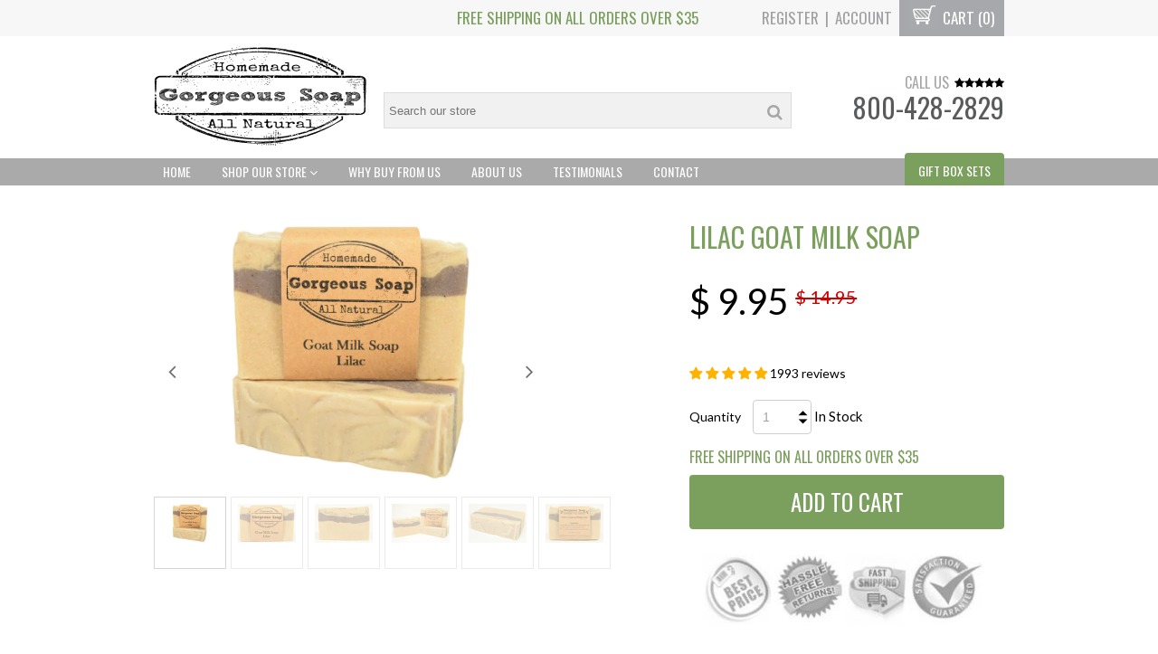

--- FILE ---
content_type: text/html; charset=utf-8
request_url: https://gorgeoussoap.com/products/lilac-goat-milk-soap
body_size: 50194
content:
<!DOCTYPE html>
<!--[if IE 8]><html class="ie8"><![endif]-->
<!--[if IE 9]><html class="ie9"><![endif]-->
<!--[if IE 10]><html class="ie10"><![endif]-->
<!--[if !IE]><!--><html class="non-ie"><!--<![endif]-->

<head>
  
<title>Lilac Goat Milk Soap | Gorgeous Soap</title>

<meta property="og:site_name" content="Gorgeous Soap" />
<meta property="og:title" content="Lilac Goat Milk Soap" />
<meta charset="UTF-8" />
<meta http-equiv="X-UA-Compatible" content="IE=edge,chrome=1" />
<link rel="canonical" href="https://gorgeoussoap.com/products/lilac-goat-milk-soap" />
<link rel="shortcut icon" type="image/png" href="//gorgeoussoap.com/cdn/shop/t/2/assets/favicon.ico?v=10912862277356074591444961028" />
<meta name="viewport" content="width=device-width, initial-scale=1, maximum-scale=1, user-scalable=no" />

<meta name="description" content="Our Lilac goat milk soap is truly a lovely experience. We use the finest Moroccan red clay also known as Rhassoul clay that has been mined from the Atlas Mountain region of Morocco. This mineral rich clay has been used for centuries by Moroccan women to enhance skin and hair. We use the freshest goat milk from our goat" />
<meta property="og:description" content="Our Lilac goat milk soap is truly a lovely experience. We use the finest Moroccan red clay also known as Rhassoul clay that has been mined from the Atlas Mountain region of Morocco. This mineral rich clay has been used for centuries by Moroccan women to enhance skin and hair. We use the freshest goat milk from our goat" />


<meta property="og:type" content="product" />
<meta property="og:brand" content="Gorgeous Soap" />
<meta property="og:url" content="https://gorgeoussoap.com/products/lilac-goat-milk-soap" />
<meta property="og:image" content="//gorgeoussoap.com/cdn/shop/products/youzignli_large.jpg?v=1544533909" />
<meta property="og:price:amount" content="9.95" />
<meta property="og:price:currency" content="USD" />

<meta property="og:availability" content="instock" />


<meta name="l" content="7cb7f111fde580c542574fad325f4a7a" />
<meta name="ld" content="gorgeoussoap.myshopify.com" />
  <!--[if lt IE 9]>
<script src="http://html5shim.googlecode.com/svn/trunk/html5.js"></script>
<![endif]-->
<script src="https://ajax.googleapis.com/ajax/libs/jquery/1.10.2/jquery.min.js"></script>
<script src="//gorgeoussoap.com/cdn/shopifycloud/storefront/assets/themes_support/api.jquery-7ab1a3a4.js" type="text/javascript"></script>
<script src="//gorgeoussoap.com/cdn/shopifycloud/storefront/assets/themes_support/option_selection-b017cd28.js" type="text/javascript"></script>
<script src="//gorgeoussoap.com/cdn/shop/t/2/assets/shop.js?v=172248980918421534211444859298" type="text/javascript"></script>

  <link href="//gorgeoussoap.com/cdn/shop/t/2/assets/style.css?v=86333448347698162071672509816" rel="stylesheet" type="text/css" media="all" />
<link href="//gorgeoussoap.com/cdn/shop/t/2/assets/smv2.scss.css?v=36771187140320169851444961030" rel="stylesheet" type="text/css" media="all" />
<!--[if lte IE 8]>
<link href="//gorgeoussoap.com/cdn/shop/t/2/assets/ie.css?v=111603181540343972631444859292" rel="stylesheet" type="text/css" media="all" />
<![endif]-->
  <script>window.performance && window.performance.mark && window.performance.mark('shopify.content_for_header.start');</script><meta id="shopify-digital-wallet" name="shopify-digital-wallet" content="/10252543/digital_wallets/dialog">
<meta name="shopify-checkout-api-token" content="2451069f0c91d4fe71bd4654e7077ebb">
<meta id="in-context-paypal-metadata" data-shop-id="10252543" data-venmo-supported="false" data-environment="production" data-locale="en_US" data-paypal-v4="true" data-currency="USD">
<link rel="alternate" type="application/json+oembed" href="https://gorgeoussoap.com/products/lilac-goat-milk-soap.oembed">
<script async="async" src="/checkouts/internal/preloads.js?locale=en-US"></script>
<link rel="preconnect" href="https://shop.app" crossorigin="anonymous">
<script async="async" src="https://shop.app/checkouts/internal/preloads.js?locale=en-US&shop_id=10252543" crossorigin="anonymous"></script>
<script id="shopify-features" type="application/json">{"accessToken":"2451069f0c91d4fe71bd4654e7077ebb","betas":["rich-media-storefront-analytics"],"domain":"gorgeoussoap.com","predictiveSearch":true,"shopId":10252543,"locale":"en"}</script>
<script>var Shopify = Shopify || {};
Shopify.shop = "gorgeoussoap.myshopify.com";
Shopify.locale = "en";
Shopify.currency = {"active":"USD","rate":"1.0"};
Shopify.country = "US";
Shopify.theme = {"name":"proven-profitable-theme-v8-7","id":49718725,"schema_name":null,"schema_version":null,"theme_store_id":null,"role":"main"};
Shopify.theme.handle = "null";
Shopify.theme.style = {"id":null,"handle":null};
Shopify.cdnHost = "gorgeoussoap.com/cdn";
Shopify.routes = Shopify.routes || {};
Shopify.routes.root = "/";</script>
<script type="module">!function(o){(o.Shopify=o.Shopify||{}).modules=!0}(window);</script>
<script>!function(o){function n(){var o=[];function n(){o.push(Array.prototype.slice.apply(arguments))}return n.q=o,n}var t=o.Shopify=o.Shopify||{};t.loadFeatures=n(),t.autoloadFeatures=n()}(window);</script>
<script>
  window.ShopifyPay = window.ShopifyPay || {};
  window.ShopifyPay.apiHost = "shop.app\/pay";
  window.ShopifyPay.redirectState = null;
</script>
<script id="shop-js-analytics" type="application/json">{"pageType":"product"}</script>
<script defer="defer" async type="module" src="//gorgeoussoap.com/cdn/shopifycloud/shop-js/modules/v2/client.init-shop-cart-sync_C5BV16lS.en.esm.js"></script>
<script defer="defer" async type="module" src="//gorgeoussoap.com/cdn/shopifycloud/shop-js/modules/v2/chunk.common_CygWptCX.esm.js"></script>
<script type="module">
  await import("//gorgeoussoap.com/cdn/shopifycloud/shop-js/modules/v2/client.init-shop-cart-sync_C5BV16lS.en.esm.js");
await import("//gorgeoussoap.com/cdn/shopifycloud/shop-js/modules/v2/chunk.common_CygWptCX.esm.js");

  window.Shopify.SignInWithShop?.initShopCartSync?.({"fedCMEnabled":true,"windoidEnabled":true});

</script>
<script>
  window.Shopify = window.Shopify || {};
  if (!window.Shopify.featureAssets) window.Shopify.featureAssets = {};
  window.Shopify.featureAssets['shop-js'] = {"shop-cart-sync":["modules/v2/client.shop-cart-sync_ZFArdW7E.en.esm.js","modules/v2/chunk.common_CygWptCX.esm.js"],"init-fed-cm":["modules/v2/client.init-fed-cm_CmiC4vf6.en.esm.js","modules/v2/chunk.common_CygWptCX.esm.js"],"shop-button":["modules/v2/client.shop-button_tlx5R9nI.en.esm.js","modules/v2/chunk.common_CygWptCX.esm.js"],"shop-cash-offers":["modules/v2/client.shop-cash-offers_DOA2yAJr.en.esm.js","modules/v2/chunk.common_CygWptCX.esm.js","modules/v2/chunk.modal_D71HUcav.esm.js"],"init-windoid":["modules/v2/client.init-windoid_sURxWdc1.en.esm.js","modules/v2/chunk.common_CygWptCX.esm.js"],"shop-toast-manager":["modules/v2/client.shop-toast-manager_ClPi3nE9.en.esm.js","modules/v2/chunk.common_CygWptCX.esm.js"],"init-shop-email-lookup-coordinator":["modules/v2/client.init-shop-email-lookup-coordinator_B8hsDcYM.en.esm.js","modules/v2/chunk.common_CygWptCX.esm.js"],"init-shop-cart-sync":["modules/v2/client.init-shop-cart-sync_C5BV16lS.en.esm.js","modules/v2/chunk.common_CygWptCX.esm.js"],"avatar":["modules/v2/client.avatar_BTnouDA3.en.esm.js"],"pay-button":["modules/v2/client.pay-button_FdsNuTd3.en.esm.js","modules/v2/chunk.common_CygWptCX.esm.js"],"init-customer-accounts":["modules/v2/client.init-customer-accounts_DxDtT_ad.en.esm.js","modules/v2/client.shop-login-button_C5VAVYt1.en.esm.js","modules/v2/chunk.common_CygWptCX.esm.js","modules/v2/chunk.modal_D71HUcav.esm.js"],"init-shop-for-new-customer-accounts":["modules/v2/client.init-shop-for-new-customer-accounts_ChsxoAhi.en.esm.js","modules/v2/client.shop-login-button_C5VAVYt1.en.esm.js","modules/v2/chunk.common_CygWptCX.esm.js","modules/v2/chunk.modal_D71HUcav.esm.js"],"shop-login-button":["modules/v2/client.shop-login-button_C5VAVYt1.en.esm.js","modules/v2/chunk.common_CygWptCX.esm.js","modules/v2/chunk.modal_D71HUcav.esm.js"],"init-customer-accounts-sign-up":["modules/v2/client.init-customer-accounts-sign-up_CPSyQ0Tj.en.esm.js","modules/v2/client.shop-login-button_C5VAVYt1.en.esm.js","modules/v2/chunk.common_CygWptCX.esm.js","modules/v2/chunk.modal_D71HUcav.esm.js"],"shop-follow-button":["modules/v2/client.shop-follow-button_Cva4Ekp9.en.esm.js","modules/v2/chunk.common_CygWptCX.esm.js","modules/v2/chunk.modal_D71HUcav.esm.js"],"checkout-modal":["modules/v2/client.checkout-modal_BPM8l0SH.en.esm.js","modules/v2/chunk.common_CygWptCX.esm.js","modules/v2/chunk.modal_D71HUcav.esm.js"],"lead-capture":["modules/v2/client.lead-capture_Bi8yE_yS.en.esm.js","modules/v2/chunk.common_CygWptCX.esm.js","modules/v2/chunk.modal_D71HUcav.esm.js"],"shop-login":["modules/v2/client.shop-login_D6lNrXab.en.esm.js","modules/v2/chunk.common_CygWptCX.esm.js","modules/v2/chunk.modal_D71HUcav.esm.js"],"payment-terms":["modules/v2/client.payment-terms_CZxnsJam.en.esm.js","modules/v2/chunk.common_CygWptCX.esm.js","modules/v2/chunk.modal_D71HUcav.esm.js"]};
</script>
<script>(function() {
  var isLoaded = false;
  function asyncLoad() {
    if (isLoaded) return;
    isLoaded = true;
    var urls = ["https:\/\/recently.appifiny.io\/settings\/996c0dbfa1f2beebdc5d17931da688429026c5ab.js?v=1491681020\u0026shop=gorgeoussoap.myshopify.com","https:\/\/upsells.boldapps.net\/v2_ui\/js\/UpsellTracker.js?shop=gorgeoussoap.myshopify.com","https:\/\/upsells.boldapps.net\/v2_ui\/js\/upsell.js?shop=gorgeoussoap.myshopify.com"];
    for (var i = 0; i < urls.length; i++) {
      var s = document.createElement('script');
      s.type = 'text/javascript';
      s.async = true;
      s.src = urls[i];
      var x = document.getElementsByTagName('script')[0];
      x.parentNode.insertBefore(s, x);
    }
  };
  if(window.attachEvent) {
    window.attachEvent('onload', asyncLoad);
  } else {
    window.addEventListener('load', asyncLoad, false);
  }
})();</script>
<script id="__st">var __st={"a":10252543,"offset":-21600,"reqid":"8cc8a7d3-cb8c-4142-ae30-e8df6e406684-1768786303","pageurl":"gorgeoussoap.com\/products\/lilac-goat-milk-soap","u":"c234c908ceef","p":"product","rtyp":"product","rid":2615185669};</script>
<script>window.ShopifyPaypalV4VisibilityTracking = true;</script>
<script id="captcha-bootstrap">!function(){'use strict';const t='contact',e='account',n='new_comment',o=[[t,t],['blogs',n],['comments',n],[t,'customer']],c=[[e,'customer_login'],[e,'guest_login'],[e,'recover_customer_password'],[e,'create_customer']],r=t=>t.map((([t,e])=>`form[action*='/${t}']:not([data-nocaptcha='true']) input[name='form_type'][value='${e}']`)).join(','),a=t=>()=>t?[...document.querySelectorAll(t)].map((t=>t.form)):[];function s(){const t=[...o],e=r(t);return a(e)}const i='password',u='form_key',d=['recaptcha-v3-token','g-recaptcha-response','h-captcha-response',i],f=()=>{try{return window.sessionStorage}catch{return}},m='__shopify_v',_=t=>t.elements[u];function p(t,e,n=!1){try{const o=window.sessionStorage,c=JSON.parse(o.getItem(e)),{data:r}=function(t){const{data:e,action:n}=t;return t[m]||n?{data:e,action:n}:{data:t,action:n}}(c);for(const[e,n]of Object.entries(r))t.elements[e]&&(t.elements[e].value=n);n&&o.removeItem(e)}catch(o){console.error('form repopulation failed',{error:o})}}const l='form_type',E='cptcha';function T(t){t.dataset[E]=!0}const w=window,h=w.document,L='Shopify',v='ce_forms',y='captcha';let A=!1;((t,e)=>{const n=(g='f06e6c50-85a8-45c8-87d0-21a2b65856fe',I='https://cdn.shopify.com/shopifycloud/storefront-forms-hcaptcha/ce_storefront_forms_captcha_hcaptcha.v1.5.2.iife.js',D={infoText:'Protected by hCaptcha',privacyText:'Privacy',termsText:'Terms'},(t,e,n)=>{const o=w[L][v],c=o.bindForm;if(c)return c(t,g,e,D).then(n);var r;o.q.push([[t,g,e,D],n]),r=I,A||(h.body.append(Object.assign(h.createElement('script'),{id:'captcha-provider',async:!0,src:r})),A=!0)});var g,I,D;w[L]=w[L]||{},w[L][v]=w[L][v]||{},w[L][v].q=[],w[L][y]=w[L][y]||{},w[L][y].protect=function(t,e){n(t,void 0,e),T(t)},Object.freeze(w[L][y]),function(t,e,n,w,h,L){const[v,y,A,g]=function(t,e,n){const i=e?o:[],u=t?c:[],d=[...i,...u],f=r(d),m=r(i),_=r(d.filter((([t,e])=>n.includes(e))));return[a(f),a(m),a(_),s()]}(w,h,L),I=t=>{const e=t.target;return e instanceof HTMLFormElement?e:e&&e.form},D=t=>v().includes(t);t.addEventListener('submit',(t=>{const e=I(t);if(!e)return;const n=D(e)&&!e.dataset.hcaptchaBound&&!e.dataset.recaptchaBound,o=_(e),c=g().includes(e)&&(!o||!o.value);(n||c)&&t.preventDefault(),c&&!n&&(function(t){try{if(!f())return;!function(t){const e=f();if(!e)return;const n=_(t);if(!n)return;const o=n.value;o&&e.removeItem(o)}(t);const e=Array.from(Array(32),(()=>Math.random().toString(36)[2])).join('');!function(t,e){_(t)||t.append(Object.assign(document.createElement('input'),{type:'hidden',name:u})),t.elements[u].value=e}(t,e),function(t,e){const n=f();if(!n)return;const o=[...t.querySelectorAll(`input[type='${i}']`)].map((({name:t})=>t)),c=[...d,...o],r={};for(const[a,s]of new FormData(t).entries())c.includes(a)||(r[a]=s);n.setItem(e,JSON.stringify({[m]:1,action:t.action,data:r}))}(t,e)}catch(e){console.error('failed to persist form',e)}}(e),e.submit())}));const S=(t,e)=>{t&&!t.dataset[E]&&(n(t,e.some((e=>e===t))),T(t))};for(const o of['focusin','change'])t.addEventListener(o,(t=>{const e=I(t);D(e)&&S(e,y())}));const B=e.get('form_key'),M=e.get(l),P=B&&M;t.addEventListener('DOMContentLoaded',(()=>{const t=y();if(P)for(const e of t)e.elements[l].value===M&&p(e,B);[...new Set([...A(),...v().filter((t=>'true'===t.dataset.shopifyCaptcha))])].forEach((e=>S(e,t)))}))}(h,new URLSearchParams(w.location.search),n,t,e,['guest_login'])})(!0,!0)}();</script>
<script integrity="sha256-4kQ18oKyAcykRKYeNunJcIwy7WH5gtpwJnB7kiuLZ1E=" data-source-attribution="shopify.loadfeatures" defer="defer" src="//gorgeoussoap.com/cdn/shopifycloud/storefront/assets/storefront/load_feature-a0a9edcb.js" crossorigin="anonymous"></script>
<script crossorigin="anonymous" defer="defer" src="//gorgeoussoap.com/cdn/shopifycloud/storefront/assets/shopify_pay/storefront-65b4c6d7.js?v=20250812"></script>
<script data-source-attribution="shopify.dynamic_checkout.dynamic.init">var Shopify=Shopify||{};Shopify.PaymentButton=Shopify.PaymentButton||{isStorefrontPortableWallets:!0,init:function(){window.Shopify.PaymentButton.init=function(){};var t=document.createElement("script");t.src="https://gorgeoussoap.com/cdn/shopifycloud/portable-wallets/latest/portable-wallets.en.js",t.type="module",document.head.appendChild(t)}};
</script>
<script data-source-attribution="shopify.dynamic_checkout.buyer_consent">
  function portableWalletsHideBuyerConsent(e){var t=document.getElementById("shopify-buyer-consent"),n=document.getElementById("shopify-subscription-policy-button");t&&n&&(t.classList.add("hidden"),t.setAttribute("aria-hidden","true"),n.removeEventListener("click",e))}function portableWalletsShowBuyerConsent(e){var t=document.getElementById("shopify-buyer-consent"),n=document.getElementById("shopify-subscription-policy-button");t&&n&&(t.classList.remove("hidden"),t.removeAttribute("aria-hidden"),n.addEventListener("click",e))}window.Shopify?.PaymentButton&&(window.Shopify.PaymentButton.hideBuyerConsent=portableWalletsHideBuyerConsent,window.Shopify.PaymentButton.showBuyerConsent=portableWalletsShowBuyerConsent);
</script>
<script data-source-attribution="shopify.dynamic_checkout.cart.bootstrap">document.addEventListener("DOMContentLoaded",(function(){function t(){return document.querySelector("shopify-accelerated-checkout-cart, shopify-accelerated-checkout")}if(t())Shopify.PaymentButton.init();else{new MutationObserver((function(e,n){t()&&(Shopify.PaymentButton.init(),n.disconnect())})).observe(document.body,{childList:!0,subtree:!0})}}));
</script>
<link id="shopify-accelerated-checkout-styles" rel="stylesheet" media="screen" href="https://gorgeoussoap.com/cdn/shopifycloud/portable-wallets/latest/accelerated-checkout-backwards-compat.css" crossorigin="anonymous">
<style id="shopify-accelerated-checkout-cart">
        #shopify-buyer-consent {
  margin-top: 1em;
  display: inline-block;
  width: 100%;
}

#shopify-buyer-consent.hidden {
  display: none;
}

#shopify-subscription-policy-button {
  background: none;
  border: none;
  padding: 0;
  text-decoration: underline;
  font-size: inherit;
  cursor: pointer;
}

#shopify-subscription-policy-button::before {
  box-shadow: none;
}

      </style>

<script>window.performance && window.performance.mark && window.performance.mark('shopify.content_for_header.end');</script>

<script>window.BOLD = window.BOLD || {};
    window.BOLD.common = window.BOLD.common || {};
    window.BOLD.common.Shopify = window.BOLD.common.Shopify || {};
    window.BOLD.common.Shopify.shop = {
      domain: 'gorgeoussoap.com',
      permanent_domain: 'gorgeoussoap.myshopify.com',
      url: 'https://gorgeoussoap.com',
      secure_url: 'https://gorgeoussoap.com',
      money_format: "$ {{amount}}",
      currency: "USD"
    };
    window.BOLD.common.Shopify.customer = {
      id: null,
      tags: null,
    };
    window.BOLD.common.Shopify.cart = {"note":null,"attributes":{},"original_total_price":0,"total_price":0,"total_discount":0,"total_weight":0.0,"item_count":0,"items":[],"requires_shipping":false,"currency":"USD","items_subtotal_price":0,"cart_level_discount_applications":[],"checkout_charge_amount":0};
    window.BOLD.common.template = 'product';window.BOLD.common.Shopify.formatMoney = function(money, format) {
        function n(t, e) {
            return "undefined" == typeof t ? e : t
        }
        function r(t, e, r, i) {
            if (e = n(e, 2),
                r = n(r, ","),
                i = n(i, "."),
            isNaN(t) || null == t)
                return 0;
            t = (t / 100).toFixed(e);
            var o = t.split(".")
                , a = o[0].replace(/(\d)(?=(\d\d\d)+(?!\d))/g, "$1" + r)
                , s = o[1] ? i + o[1] : "";
            return a + s
        }
        "string" == typeof money && (money = money.replace(".", ""));
        var i = ""
            , o = /\{\{\s*(\w+)\s*\}\}/
            , a = format || window.BOLD.common.Shopify.shop.money_format || window.Shopify.money_format || "$ {{ amount }}";
        switch (a.match(o)[1]) {
            case "amount":
                i = r(money, 2, ",", ".");
                break;
            case "amount_no_decimals":
                i = r(money, 0, ",", ".");
                break;
            case "amount_with_comma_separator":
                i = r(money, 2, ".", ",");
                break;
            case "amount_no_decimals_with_comma_separator":
                i = r(money, 0, ".", ",");
                break;
            case "amount_with_space_separator":
                i = r(money, 2, " ", ",");
                break;
            case "amount_no_decimals_with_space_separator":
                i = r(money, 0, " ", ",");
                break;
            case "amount_with_apostrophe_separator":
                i = r(money, 2, "'", ".");
                break;
        }
        return a.replace(o, i);
    };
    window.BOLD.common.Shopify.saveProduct = function (handle, product) {
      if (typeof handle === 'string' && typeof window.BOLD.common.Shopify.products[handle] === 'undefined') {
        if (typeof product === 'number') {
          window.BOLD.common.Shopify.handles[product] = handle;
          product = { id: product };
        }
        window.BOLD.common.Shopify.products[handle] = product;
      }
    };
    window.BOLD.common.Shopify.saveVariant = function (variant_id, variant) {
      if (typeof variant_id === 'number' && typeof window.BOLD.common.Shopify.variants[variant_id] === 'undefined') {
        window.BOLD.common.Shopify.variants[variant_id] = variant;
      }
    };window.BOLD.common.Shopify.products = window.BOLD.common.Shopify.products || {};
    window.BOLD.common.Shopify.variants = window.BOLD.common.Shopify.variants || {};
    window.BOLD.common.Shopify.handles = window.BOLD.common.Shopify.handles || {};window.BOLD.common.Shopify.handle = "lilac-goat-milk-soap"
window.BOLD.common.Shopify.saveProduct("lilac-goat-milk-soap", 2615185669);window.BOLD.common.Shopify.saveVariant(7615701253, { product_id: 2615185669, product_handle: "lilac-goat-milk-soap", price: 995, group_id: '', csp_metafield: {}});window.BOLD.apps_installed = {"Product Discount":1,"Product Options":2,"Product Upsell":3} || {};window.BOLD.common.Shopify.metafields = window.BOLD.common.Shopify.metafields || {};window.BOLD.common.Shopify.metafields["bold_rp"] = {};window.BOLD.common.Shopify.metafields["bold_csp_defaults"] = {};window.BOLD.common.cacheParams = window.BOLD.common.cacheParams || {};
</script>

<script>
    window.BOLD.common.cacheParams.options = 1768322600;
</script>
<link href="//gorgeoussoap.com/cdn/shop/t/2/assets/bold-options.css?v=123160307633435409531585774157" rel="stylesheet" type="text/css" media="all" />
<script defer src="https://options.shopapps.site/js/options.js"></script>
<script>
</script>
<link href="//gorgeoussoap.com/cdn/shop/t/2/assets/bold-upsell.css?v=51915886505602322711544744131" rel="stylesheet" type="text/css" media="all" />
<link href="//gorgeoussoap.com/cdn/shop/t/2/assets/bold-upsell-custom.css?v=150135899998303055901544744131" rel="stylesheet" type="text/css" media="all" /><script>var BOLD = BOLD || {};
    BOLD.products = BOLD.products || {};
    BOLD.variant_lookup = BOLD.variant_lookup || {};BOLD.variant_lookup[7615701253] ="lilac-goat-milk-soap";BOLD.products["lilac-goat-milk-soap"] ={"id":2615185669,"title":"Lilac Goat Milk Soap","handle":"lilac-goat-milk-soap","description":"\u003cp\u003e\u003cspan\u003eOur Lilac goat milk soap is truly a lovely experience. We use the finest Moroccan red clay also known as Rhassoul clay that has been mined from the Atlas Mountain region of Morocco.\u003c\/span\u003e\u003c\/p\u003e\n\u003cp\u003e\u003cspan\u003eThis mineral rich clay has been used for centuries by Moroccan women to enhance skin and hair. We use the freshest goat milk from our goats raised on prime bluegrass pasture following strict organic practices for optimal health in our animals. We pride ourselves on the quality of our milk and pass this along to you in our handcrafted soaps.\u003c\/span\u003e\u003cbr\u003e\u003cbr\u003e\u003cspan\u003eEach bar of lilac goat milk soap is hand-cut, and weighs approximately 4-5 oz.\u003cbr\u003e\u003cbr\u003e\u003cspan\u003eIngredients: Raw goat milk, vitamin E \u0026amp; saponified oils of olive, palm, coconut, apricot, and grapeseed. \u003c\/span\u003e\u003cspan\u003eMoroccan red clay. May contain fragrance \u0026amp;\/or essential oils.\u003c\/span\u003e\u003c\/span\u003e\u003c\/p\u003e\n\u003cp\u003e\u003cspan\u003e\u003cspan\u003eAllergy Warning: People with skin sensitivities or allergies should first test the soap on a small spot of the skin and stop using it if any irritation occurs.\u003c\/span\u003e\u003c\/span\u003e\u003c\/p\u003e","published_at":"2025-11-17T13:20:50","created_at":"2015-10-28T13:33:31","vendor":"Gorgeous Soap","type":"Soap","tags":["goat milk soap","goat milk soaps","goats milk soap","goats milk soaps","men","soap","soaps","upsell1","women"],"price":995,"price_min":995,"price_max":995,"price_varies":false,"compare_at_price":1495,"compare_at_price_min":1495,"compare_at_price_max":1495,"compare_at_price_varies":false,"all_variant_ids":[7615701253],"variants":[{"id":7615701253,"product_id":2615185669,"product_handle":"lilac-goat-milk-soap","title":"Default Title","option1":"Default Title","option2":null,"option3":null,"sku":"","requires_shipping":true,"taxable":true,"featured_image":null,"image_id":null,"available":true,"name":"Lilac Goat Milk Soap - Default Title","options":["Default Title"],"price":995,"weight":142,"compare_at_price":1495,"inventory_quantity":22,"inventory_management":"shopify","inventory_policy":"deny","inventory_in_cart":0,"inventory_remaining":22,"incoming":false,"next_incoming_date":null,"taxable":true,"barcode":""}],"available":true,"images":["\/\/gorgeoussoap.com\/cdn\/shop\/products\/youzignli.jpg?v=1544533909","\/\/gorgeoussoap.com\/cdn\/shop\/products\/LAC5.jpg?v=1544533909","\/\/gorgeoussoap.com\/cdn\/shop\/products\/LAC4.jpg?v=1544533909","\/\/gorgeoussoap.com\/cdn\/shop\/products\/LAC3.jpg?v=1544533909","\/\/gorgeoussoap.com\/cdn\/shop\/products\/LAC1.jpg?v=1544533909","\/\/gorgeoussoap.com\/cdn\/shop\/products\/LAC6.jpg?v=1544533909"],"featured_image":"\/\/gorgeoussoap.com\/cdn\/shop\/products\/youzignli.jpg?v=1544533909","options":["Title"],"url":"\/products\/lilac-goat-milk-soap"}</script>
  <meta name="google-site-verification" content="u8GFE8xtIDCICcipjIq6cy2QfsYCsZCsuxUYCFCgqhs"><script type="text/javascript">
(function e(){var e=document.createElement("script");e.type="text/javascript",e.async=true,e.src="//staticw2.yotpo.com/O3nlq0eJv6yj64wzhVnxd3d2VBWko0CSzO80dz0D/widget.js";var t=document.getElementsByTagName("script")[0];t.parentNode.insertBefore(e,t)})();
</script> 
<script data-cfasync="false" type="text/javascript" async src="https://cdn.judge.me/shopify.js"></script>
<link href="https://monorail-edge.shopifysvc.com" rel="dns-prefetch">
<script>(function(){if ("sendBeacon" in navigator && "performance" in window) {try {var session_token_from_headers = performance.getEntriesByType('navigation')[0].serverTiming.find(x => x.name == '_s').description;} catch {var session_token_from_headers = undefined;}var session_cookie_matches = document.cookie.match(/_shopify_s=([^;]*)/);var session_token_from_cookie = session_cookie_matches && session_cookie_matches.length === 2 ? session_cookie_matches[1] : "";var session_token = session_token_from_headers || session_token_from_cookie || "";function handle_abandonment_event(e) {var entries = performance.getEntries().filter(function(entry) {return /monorail-edge.shopifysvc.com/.test(entry.name);});if (!window.abandonment_tracked && entries.length === 0) {window.abandonment_tracked = true;var currentMs = Date.now();var navigation_start = performance.timing.navigationStart;var payload = {shop_id: 10252543,url: window.location.href,navigation_start,duration: currentMs - navigation_start,session_token,page_type: "product"};window.navigator.sendBeacon("https://monorail-edge.shopifysvc.com/v1/produce", JSON.stringify({schema_id: "online_store_buyer_site_abandonment/1.1",payload: payload,metadata: {event_created_at_ms: currentMs,event_sent_at_ms: currentMs}}));}}window.addEventListener('pagehide', handle_abandonment_event);}}());</script>
<script id="web-pixels-manager-setup">(function e(e,d,r,n,o){if(void 0===o&&(o={}),!Boolean(null===(a=null===(i=window.Shopify)||void 0===i?void 0:i.analytics)||void 0===a?void 0:a.replayQueue)){var i,a;window.Shopify=window.Shopify||{};var t=window.Shopify;t.analytics=t.analytics||{};var s=t.analytics;s.replayQueue=[],s.publish=function(e,d,r){return s.replayQueue.push([e,d,r]),!0};try{self.performance.mark("wpm:start")}catch(e){}var l=function(){var e={modern:/Edge?\/(1{2}[4-9]|1[2-9]\d|[2-9]\d{2}|\d{4,})\.\d+(\.\d+|)|Firefox\/(1{2}[4-9]|1[2-9]\d|[2-9]\d{2}|\d{4,})\.\d+(\.\d+|)|Chrom(ium|e)\/(9{2}|\d{3,})\.\d+(\.\d+|)|(Maci|X1{2}).+ Version\/(15\.\d+|(1[6-9]|[2-9]\d|\d{3,})\.\d+)([,.]\d+|)( \(\w+\)|)( Mobile\/\w+|) Safari\/|Chrome.+OPR\/(9{2}|\d{3,})\.\d+\.\d+|(CPU[ +]OS|iPhone[ +]OS|CPU[ +]iPhone|CPU IPhone OS|CPU iPad OS)[ +]+(15[._]\d+|(1[6-9]|[2-9]\d|\d{3,})[._]\d+)([._]\d+|)|Android:?[ /-](13[3-9]|1[4-9]\d|[2-9]\d{2}|\d{4,})(\.\d+|)(\.\d+|)|Android.+Firefox\/(13[5-9]|1[4-9]\d|[2-9]\d{2}|\d{4,})\.\d+(\.\d+|)|Android.+Chrom(ium|e)\/(13[3-9]|1[4-9]\d|[2-9]\d{2}|\d{4,})\.\d+(\.\d+|)|SamsungBrowser\/([2-9]\d|\d{3,})\.\d+/,legacy:/Edge?\/(1[6-9]|[2-9]\d|\d{3,})\.\d+(\.\d+|)|Firefox\/(5[4-9]|[6-9]\d|\d{3,})\.\d+(\.\d+|)|Chrom(ium|e)\/(5[1-9]|[6-9]\d|\d{3,})\.\d+(\.\d+|)([\d.]+$|.*Safari\/(?![\d.]+ Edge\/[\d.]+$))|(Maci|X1{2}).+ Version\/(10\.\d+|(1[1-9]|[2-9]\d|\d{3,})\.\d+)([,.]\d+|)( \(\w+\)|)( Mobile\/\w+|) Safari\/|Chrome.+OPR\/(3[89]|[4-9]\d|\d{3,})\.\d+\.\d+|(CPU[ +]OS|iPhone[ +]OS|CPU[ +]iPhone|CPU IPhone OS|CPU iPad OS)[ +]+(10[._]\d+|(1[1-9]|[2-9]\d|\d{3,})[._]\d+)([._]\d+|)|Android:?[ /-](13[3-9]|1[4-9]\d|[2-9]\d{2}|\d{4,})(\.\d+|)(\.\d+|)|Mobile Safari.+OPR\/([89]\d|\d{3,})\.\d+\.\d+|Android.+Firefox\/(13[5-9]|1[4-9]\d|[2-9]\d{2}|\d{4,})\.\d+(\.\d+|)|Android.+Chrom(ium|e)\/(13[3-9]|1[4-9]\d|[2-9]\d{2}|\d{4,})\.\d+(\.\d+|)|Android.+(UC? ?Browser|UCWEB|U3)[ /]?(15\.([5-9]|\d{2,})|(1[6-9]|[2-9]\d|\d{3,})\.\d+)\.\d+|SamsungBrowser\/(5\.\d+|([6-9]|\d{2,})\.\d+)|Android.+MQ{2}Browser\/(14(\.(9|\d{2,})|)|(1[5-9]|[2-9]\d|\d{3,})(\.\d+|))(\.\d+|)|K[Aa][Ii]OS\/(3\.\d+|([4-9]|\d{2,})\.\d+)(\.\d+|)/},d=e.modern,r=e.legacy,n=navigator.userAgent;return n.match(d)?"modern":n.match(r)?"legacy":"unknown"}(),u="modern"===l?"modern":"legacy",c=(null!=n?n:{modern:"",legacy:""})[u],f=function(e){return[e.baseUrl,"/wpm","/b",e.hashVersion,"modern"===e.buildTarget?"m":"l",".js"].join("")}({baseUrl:d,hashVersion:r,buildTarget:u}),m=function(e){var d=e.version,r=e.bundleTarget,n=e.surface,o=e.pageUrl,i=e.monorailEndpoint;return{emit:function(e){var a=e.status,t=e.errorMsg,s=(new Date).getTime(),l=JSON.stringify({metadata:{event_sent_at_ms:s},events:[{schema_id:"web_pixels_manager_load/3.1",payload:{version:d,bundle_target:r,page_url:o,status:a,surface:n,error_msg:t},metadata:{event_created_at_ms:s}}]});if(!i)return console&&console.warn&&console.warn("[Web Pixels Manager] No Monorail endpoint provided, skipping logging."),!1;try{return self.navigator.sendBeacon.bind(self.navigator)(i,l)}catch(e){}var u=new XMLHttpRequest;try{return u.open("POST",i,!0),u.setRequestHeader("Content-Type","text/plain"),u.send(l),!0}catch(e){return console&&console.warn&&console.warn("[Web Pixels Manager] Got an unhandled error while logging to Monorail."),!1}}}}({version:r,bundleTarget:l,surface:e.surface,pageUrl:self.location.href,monorailEndpoint:e.monorailEndpoint});try{o.browserTarget=l,function(e){var d=e.src,r=e.async,n=void 0===r||r,o=e.onload,i=e.onerror,a=e.sri,t=e.scriptDataAttributes,s=void 0===t?{}:t,l=document.createElement("script"),u=document.querySelector("head"),c=document.querySelector("body");if(l.async=n,l.src=d,a&&(l.integrity=a,l.crossOrigin="anonymous"),s)for(var f in s)if(Object.prototype.hasOwnProperty.call(s,f))try{l.dataset[f]=s[f]}catch(e){}if(o&&l.addEventListener("load",o),i&&l.addEventListener("error",i),u)u.appendChild(l);else{if(!c)throw new Error("Did not find a head or body element to append the script");c.appendChild(l)}}({src:f,async:!0,onload:function(){if(!function(){var e,d;return Boolean(null===(d=null===(e=window.Shopify)||void 0===e?void 0:e.analytics)||void 0===d?void 0:d.initialized)}()){var d=window.webPixelsManager.init(e)||void 0;if(d){var r=window.Shopify.analytics;r.replayQueue.forEach((function(e){var r=e[0],n=e[1],o=e[2];d.publishCustomEvent(r,n,o)})),r.replayQueue=[],r.publish=d.publishCustomEvent,r.visitor=d.visitor,r.initialized=!0}}},onerror:function(){return m.emit({status:"failed",errorMsg:"".concat(f," has failed to load")})},sri:function(e){var d=/^sha384-[A-Za-z0-9+/=]+$/;return"string"==typeof e&&d.test(e)}(c)?c:"",scriptDataAttributes:o}),m.emit({status:"loading"})}catch(e){m.emit({status:"failed",errorMsg:(null==e?void 0:e.message)||"Unknown error"})}}})({shopId: 10252543,storefrontBaseUrl: "https://gorgeoussoap.com",extensionsBaseUrl: "https://extensions.shopifycdn.com/cdn/shopifycloud/web-pixels-manager",monorailEndpoint: "https://monorail-edge.shopifysvc.com/unstable/produce_batch",surface: "storefront-renderer",enabledBetaFlags: ["2dca8a86"],webPixelsConfigList: [{"id":"886833233","configuration":"{\"webPixelName\":\"Judge.me\"}","eventPayloadVersion":"v1","runtimeContext":"STRICT","scriptVersion":"34ad157958823915625854214640f0bf","type":"APP","apiClientId":683015,"privacyPurposes":["ANALYTICS"],"dataSharingAdjustments":{"protectedCustomerApprovalScopes":["read_customer_email","read_customer_name","read_customer_personal_data","read_customer_phone"]}},{"id":"351043665","configuration":"{\"pixelCode\":\"CQV599RC77UDIV9RT2K0\"}","eventPayloadVersion":"v1","runtimeContext":"STRICT","scriptVersion":"22e92c2ad45662f435e4801458fb78cc","type":"APP","apiClientId":4383523,"privacyPurposes":["ANALYTICS","MARKETING","SALE_OF_DATA"],"dataSharingAdjustments":{"protectedCustomerApprovalScopes":["read_customer_address","read_customer_email","read_customer_name","read_customer_personal_data","read_customer_phone"]}},{"id":"50954321","eventPayloadVersion":"v1","runtimeContext":"LAX","scriptVersion":"1","type":"CUSTOM","privacyPurposes":["MARKETING"],"name":"Meta pixel (migrated)"},{"id":"69926993","eventPayloadVersion":"v1","runtimeContext":"LAX","scriptVersion":"1","type":"CUSTOM","privacyPurposes":["ANALYTICS"],"name":"Google Analytics tag (migrated)"},{"id":"shopify-app-pixel","configuration":"{}","eventPayloadVersion":"v1","runtimeContext":"STRICT","scriptVersion":"0450","apiClientId":"shopify-pixel","type":"APP","privacyPurposes":["ANALYTICS","MARKETING"]},{"id":"shopify-custom-pixel","eventPayloadVersion":"v1","runtimeContext":"LAX","scriptVersion":"0450","apiClientId":"shopify-pixel","type":"CUSTOM","privacyPurposes":["ANALYTICS","MARKETING"]}],isMerchantRequest: false,initData: {"shop":{"name":"Gorgeous Soap","paymentSettings":{"currencyCode":"USD"},"myshopifyDomain":"gorgeoussoap.myshopify.com","countryCode":"US","storefrontUrl":"https:\/\/gorgeoussoap.com"},"customer":null,"cart":null,"checkout":null,"productVariants":[{"price":{"amount":9.95,"currencyCode":"USD"},"product":{"title":"Lilac Goat Milk Soap","vendor":"Gorgeous Soap","id":"2615185669","untranslatedTitle":"Lilac Goat Milk Soap","url":"\/products\/lilac-goat-milk-soap","type":"Soap"},"id":"7615701253","image":{"src":"\/\/gorgeoussoap.com\/cdn\/shop\/products\/youzignli.jpg?v=1544533909"},"sku":"","title":"Default Title","untranslatedTitle":"Default Title"}],"purchasingCompany":null},},"https://gorgeoussoap.com/cdn","fcfee988w5aeb613cpc8e4bc33m6693e112",{"modern":"","legacy":""},{"shopId":"10252543","storefrontBaseUrl":"https:\/\/gorgeoussoap.com","extensionBaseUrl":"https:\/\/extensions.shopifycdn.com\/cdn\/shopifycloud\/web-pixels-manager","surface":"storefront-renderer","enabledBetaFlags":"[\"2dca8a86\"]","isMerchantRequest":"false","hashVersion":"fcfee988w5aeb613cpc8e4bc33m6693e112","publish":"custom","events":"[[\"page_viewed\",{}],[\"product_viewed\",{\"productVariant\":{\"price\":{\"amount\":9.95,\"currencyCode\":\"USD\"},\"product\":{\"title\":\"Lilac Goat Milk Soap\",\"vendor\":\"Gorgeous Soap\",\"id\":\"2615185669\",\"untranslatedTitle\":\"Lilac Goat Milk Soap\",\"url\":\"\/products\/lilac-goat-milk-soap\",\"type\":\"Soap\"},\"id\":\"7615701253\",\"image\":{\"src\":\"\/\/gorgeoussoap.com\/cdn\/shop\/products\/youzignli.jpg?v=1544533909\"},\"sku\":\"\",\"title\":\"Default Title\",\"untranslatedTitle\":\"Default Title\"}}]]"});</script><script>
  window.ShopifyAnalytics = window.ShopifyAnalytics || {};
  window.ShopifyAnalytics.meta = window.ShopifyAnalytics.meta || {};
  window.ShopifyAnalytics.meta.currency = 'USD';
  var meta = {"product":{"id":2615185669,"gid":"gid:\/\/shopify\/Product\/2615185669","vendor":"Gorgeous Soap","type":"Soap","handle":"lilac-goat-milk-soap","variants":[{"id":7615701253,"price":995,"name":"Lilac Goat Milk Soap","public_title":null,"sku":""}],"remote":false},"page":{"pageType":"product","resourceType":"product","resourceId":2615185669,"requestId":"8cc8a7d3-cb8c-4142-ae30-e8df6e406684-1768786303"}};
  for (var attr in meta) {
    window.ShopifyAnalytics.meta[attr] = meta[attr];
  }
</script>
<script class="analytics">
  (function () {
    var customDocumentWrite = function(content) {
      var jquery = null;

      if (window.jQuery) {
        jquery = window.jQuery;
      } else if (window.Checkout && window.Checkout.$) {
        jquery = window.Checkout.$;
      }

      if (jquery) {
        jquery('body').append(content);
      }
    };

    var hasLoggedConversion = function(token) {
      if (token) {
        return document.cookie.indexOf('loggedConversion=' + token) !== -1;
      }
      return false;
    }

    var setCookieIfConversion = function(token) {
      if (token) {
        var twoMonthsFromNow = new Date(Date.now());
        twoMonthsFromNow.setMonth(twoMonthsFromNow.getMonth() + 2);

        document.cookie = 'loggedConversion=' + token + '; expires=' + twoMonthsFromNow;
      }
    }

    var trekkie = window.ShopifyAnalytics.lib = window.trekkie = window.trekkie || [];
    if (trekkie.integrations) {
      return;
    }
    trekkie.methods = [
      'identify',
      'page',
      'ready',
      'track',
      'trackForm',
      'trackLink'
    ];
    trekkie.factory = function(method) {
      return function() {
        var args = Array.prototype.slice.call(arguments);
        args.unshift(method);
        trekkie.push(args);
        return trekkie;
      };
    };
    for (var i = 0; i < trekkie.methods.length; i++) {
      var key = trekkie.methods[i];
      trekkie[key] = trekkie.factory(key);
    }
    trekkie.load = function(config) {
      trekkie.config = config || {};
      trekkie.config.initialDocumentCookie = document.cookie;
      var first = document.getElementsByTagName('script')[0];
      var script = document.createElement('script');
      script.type = 'text/javascript';
      script.onerror = function(e) {
        var scriptFallback = document.createElement('script');
        scriptFallback.type = 'text/javascript';
        scriptFallback.onerror = function(error) {
                var Monorail = {
      produce: function produce(monorailDomain, schemaId, payload) {
        var currentMs = new Date().getTime();
        var event = {
          schema_id: schemaId,
          payload: payload,
          metadata: {
            event_created_at_ms: currentMs,
            event_sent_at_ms: currentMs
          }
        };
        return Monorail.sendRequest("https://" + monorailDomain + "/v1/produce", JSON.stringify(event));
      },
      sendRequest: function sendRequest(endpointUrl, payload) {
        // Try the sendBeacon API
        if (window && window.navigator && typeof window.navigator.sendBeacon === 'function' && typeof window.Blob === 'function' && !Monorail.isIos12()) {
          var blobData = new window.Blob([payload], {
            type: 'text/plain'
          });

          if (window.navigator.sendBeacon(endpointUrl, blobData)) {
            return true;
          } // sendBeacon was not successful

        } // XHR beacon

        var xhr = new XMLHttpRequest();

        try {
          xhr.open('POST', endpointUrl);
          xhr.setRequestHeader('Content-Type', 'text/plain');
          xhr.send(payload);
        } catch (e) {
          console.log(e);
        }

        return false;
      },
      isIos12: function isIos12() {
        return window.navigator.userAgent.lastIndexOf('iPhone; CPU iPhone OS 12_') !== -1 || window.navigator.userAgent.lastIndexOf('iPad; CPU OS 12_') !== -1;
      }
    };
    Monorail.produce('monorail-edge.shopifysvc.com',
      'trekkie_storefront_load_errors/1.1',
      {shop_id: 10252543,
      theme_id: 49718725,
      app_name: "storefront",
      context_url: window.location.href,
      source_url: "//gorgeoussoap.com/cdn/s/trekkie.storefront.cd680fe47e6c39ca5d5df5f0a32d569bc48c0f27.min.js"});

        };
        scriptFallback.async = true;
        scriptFallback.src = '//gorgeoussoap.com/cdn/s/trekkie.storefront.cd680fe47e6c39ca5d5df5f0a32d569bc48c0f27.min.js';
        first.parentNode.insertBefore(scriptFallback, first);
      };
      script.async = true;
      script.src = '//gorgeoussoap.com/cdn/s/trekkie.storefront.cd680fe47e6c39ca5d5df5f0a32d569bc48c0f27.min.js';
      first.parentNode.insertBefore(script, first);
    };
    trekkie.load(
      {"Trekkie":{"appName":"storefront","development":false,"defaultAttributes":{"shopId":10252543,"isMerchantRequest":null,"themeId":49718725,"themeCityHash":"18371274515748100914","contentLanguage":"en","currency":"USD","eventMetadataId":"b583cc50-d4f3-487a-a82e-7a8d5e3a4902"},"isServerSideCookieWritingEnabled":true,"monorailRegion":"shop_domain","enabledBetaFlags":["65f19447"]},"Session Attribution":{},"S2S":{"facebookCapiEnabled":false,"source":"trekkie-storefront-renderer","apiClientId":580111}}
    );

    var loaded = false;
    trekkie.ready(function() {
      if (loaded) return;
      loaded = true;

      window.ShopifyAnalytics.lib = window.trekkie;

      var originalDocumentWrite = document.write;
      document.write = customDocumentWrite;
      try { window.ShopifyAnalytics.merchantGoogleAnalytics.call(this); } catch(error) {};
      document.write = originalDocumentWrite;

      window.ShopifyAnalytics.lib.page(null,{"pageType":"product","resourceType":"product","resourceId":2615185669,"requestId":"8cc8a7d3-cb8c-4142-ae30-e8df6e406684-1768786303","shopifyEmitted":true});

      var match = window.location.pathname.match(/checkouts\/(.+)\/(thank_you|post_purchase)/)
      var token = match? match[1]: undefined;
      if (!hasLoggedConversion(token)) {
        setCookieIfConversion(token);
        window.ShopifyAnalytics.lib.track("Viewed Product",{"currency":"USD","variantId":7615701253,"productId":2615185669,"productGid":"gid:\/\/shopify\/Product\/2615185669","name":"Lilac Goat Milk Soap","price":"9.95","sku":"","brand":"Gorgeous Soap","variant":null,"category":"Soap","nonInteraction":true,"remote":false},undefined,undefined,{"shopifyEmitted":true});
      window.ShopifyAnalytics.lib.track("monorail:\/\/trekkie_storefront_viewed_product\/1.1",{"currency":"USD","variantId":7615701253,"productId":2615185669,"productGid":"gid:\/\/shopify\/Product\/2615185669","name":"Lilac Goat Milk Soap","price":"9.95","sku":"","brand":"Gorgeous Soap","variant":null,"category":"Soap","nonInteraction":true,"remote":false,"referer":"https:\/\/gorgeoussoap.com\/products\/lilac-goat-milk-soap"});
      }
    });


        var eventsListenerScript = document.createElement('script');
        eventsListenerScript.async = true;
        eventsListenerScript.src = "//gorgeoussoap.com/cdn/shopifycloud/storefront/assets/shop_events_listener-3da45d37.js";
        document.getElementsByTagName('head')[0].appendChild(eventsListenerScript);

})();</script>
  <script>
  if (!window.ga || (window.ga && typeof window.ga !== 'function')) {
    window.ga = function ga() {
      (window.ga.q = window.ga.q || []).push(arguments);
      if (window.Shopify && window.Shopify.analytics && typeof window.Shopify.analytics.publish === 'function') {
        window.Shopify.analytics.publish("ga_stub_called", {}, {sendTo: "google_osp_migration"});
      }
      console.error("Shopify's Google Analytics stub called with:", Array.from(arguments), "\nSee https://help.shopify.com/manual/promoting-marketing/pixels/pixel-migration#google for more information.");
    };
    if (window.Shopify && window.Shopify.analytics && typeof window.Shopify.analytics.publish === 'function') {
      window.Shopify.analytics.publish("ga_stub_initialized", {}, {sendTo: "google_osp_migration"});
    }
  }
</script>
<script
  defer
  src="https://gorgeoussoap.com/cdn/shopifycloud/perf-kit/shopify-perf-kit-3.0.4.min.js"
  data-application="storefront-renderer"
  data-shop-id="10252543"
  data-render-region="gcp-us-central1"
  data-page-type="product"
  data-theme-instance-id="49718725"
  data-theme-name=""
  data-theme-version=""
  data-monorail-region="shop_domain"
  data-resource-timing-sampling-rate="10"
  data-shs="true"
  data-shs-beacon="true"
  data-shs-export-with-fetch="true"
  data-shs-logs-sample-rate="1"
  data-shs-beacon-endpoint="https://gorgeoussoap.com/api/collect"
></script>
</head>
<body class="product-template" id="lilac-goat-milk-soap">
  
  
  <!-- "snippets/socialshopwave-helper.liquid" was not rendered, the associated app was uninstalled -->
  
  <header id="main-header-wrapper">
  <div id="utility-nav-wrapper" class="clearfix">
    <div class="container-wrapper">
      <h4>FREE SHIPPING ON ALL ORDERS OVER $35</h4> 
      <ul id="utility-nav">
        
        <li><a href="/account/register" title="Register">Register</a></li>
        <li>&nbsp;|&nbsp;</li>
        <li><a href="/account/login" title="Account">Account</a></li>
        
        <li><a class="cart-button" href="/cart"><i class="fa fa-shopping-cart"></i> Cart (0)</a></li>
      </ul><!--utility-nav-->
        
    </div><!--container-wrapper-->
  </div><!--utility-nav-wrapper-->
  <div id="main-header" class="container-wrapper clearfix">
    <a id="logo-wrapper" href="/" title="Gorgeous Soap">
      
      <img src="//gorgeoussoap.com/cdn/shop/t/2/assets/logo.png?v=161640921199458922491495741858" id="logo"  alt="Gorgeous Soap">
      
    </a>
    <div id="header-cta">
      <div id="header-search">
        <form class="search-form textile" action="/search" class="clearfix" method="get">
  <input type="search" name="q" value="" class="search-input" placeholder="Search our store"/>
  <button tabindex="2" class="search-button" type="submit">
    <i class="fa fa-search"></i>
  </button>
</form>
      </div><!--haeder-search-->
      
    </div><!--header-cta-->
    <div id="call-us">
      
      <h3>Call US <span><i class="fa fa-star"></i><i class="fa fa-star"></i><i class="fa fa-star"></i><i class="fa fa-star"></i><i class="fa fa-star"></i></span></h3>
      <h4>800-428-2829</h4>
      
    </div>
  </div><!--main-header-->
  <nav id="main-nav-wrapper" class="clearfix">
    <div class="container-wrapper">
      <ul id="main-nav">
        
        
        
        
        
        <li class="">
          <a href="/">Home </a>
          
        </li>
        
        
        
        
        
        <li class="has-dropdown">
          <a href="/collections/store">Shop Our Store <span class="fa fa-angle-down"></span></a>
          
          <ul class="dropdown triple">
            
            <li><a href="/collections/goat-milk-soaps">Goat Milk Soaps</a></li>
            
            <li><a href="/collections/gift-box-sets">Gift Box Sets</a></li>
            
            <li><a href="/collections/bath-bombs">Bath Bombs</a></li>
            
            <li><a href="/collections/shampoo-bars">Shampoo Bars</a></li>
            
            <li><a href="/collections/bath-teas">Bath Teas</a></li>
            
            <li><a href="/collections/lotions">Lotions</a></li>
            
            <li><a href="/collections/sea-salts-soaks">Sea Salts & Soaks</a></li>
            
            <li><a href="/collections/lip-balms">Lip Balms</a></li>
            
            <li><a href="/collections/shower">Shower</a></li>
            
            <li><a href="/collections/salves">Salves</a></li>
            
            <li><a href="/collections/toilet">Toilet</a></li>
            
            <li><a href="/collections/accessories">Accessories</a></li>
            
            <li><a href="/collections/perfumes">Perfumes</a></li>
            
            <li><a href="/collections/body-scrubs">Body Scrubs</a></li>
            
            <li><a href="/collections/bubble-scoops">Bubble Scoops</a></li>
            
            <li><a href="/collections/zodiac-candles">Zodiac Candles</a></li>
            
            <li><a href="/collections/tealights">Tealights</a></li>
            
            <li><a href="/collections/candles">Tin Candles</a></li>
            
            <li><a href="/collections/message-candles">Message Candles</a></li>
            
            <li><a href="/collections/wax-tarts/Wax-tarts">Wax Tarts</a></li>
            
            <li><a href="/collections/money-candles">Money Candles</a></li>
            
            <li><a href="/collections/21-oz-candles">21 oz Candles</a></li>
            
            <li><a href="/collections/room-spray">Room Spray</a></li>
            
            <li><a href="/collections/gs-essential-line">GS Essential Line</a></li>
            
            <li><a href="/collections/resin-jewelry">Resin Jewelry</a></li>
            
          </ul><!-- dropdown -->
          
        </li>
        
        
        
        
        
        <li class="">
          <a href="/pages/why-buy-from-us">Why Buy From Us </a>
          
        </li>
        
        
        
        
        
        <li class="">
          <a href="/pages/about-us">About Us </a>
          
        </li>
        
        
        
        
        
        <li class="">
          <a href="/pages/testimonials">Testimonials </a>
          
        </li>
        
        
        
        
        
        <li class="">
          <a href="/pages/contact-us">Contact </a>
          
        </li>
        
      </ul><!--main-nav-->
      
      <a class="join" href="https://gorgeoussoap.com/collections/gift-box-sets" title="Gift Box Sets">Gift Box Sets</a>
      
      <span id="mobile-nav-toggle" class="fa fa-bars"></span>
      <a id="mobile-cart-icon" class="fa fa-shopping-cart" href="/cart"></a>
      <ul id="mobile-nav" class="animated-fast fadeIn">
        
        
        
        
        <li id="home-link" class="mobile-link ">
          <a href="/" title="Home">Home 
            
            <span class="fa fa-angle-right"></span>
            
          </a>
          
        </li>
        
        
        
        <li id="shop-our-store-link" class="mobile-link  clearfix children">
          <a href="/collections/store" title="Shop Our Store">Shop Our Store 
            
          </a>
          
          <span class="mobile-dropdown-toggle fa fa-plus-circle"></span>
          <ul class="mobile-dropdown">
            
            <li><a href="/collections/goat-milk-soaps">Goat Milk Soaps <span class="fa fa-angle-right"></span></a></li>
            
            <li><a href="/collections/gift-box-sets">Gift Box Sets <span class="fa fa-angle-right"></span></a></li>
            
            <li><a href="/collections/bath-bombs">Bath Bombs <span class="fa fa-angle-right"></span></a></li>
            
            <li><a href="/collections/shampoo-bars">Shampoo Bars <span class="fa fa-angle-right"></span></a></li>
            
            <li><a href="/collections/bath-teas">Bath Teas <span class="fa fa-angle-right"></span></a></li>
            
            <li><a href="/collections/lotions">Lotions <span class="fa fa-angle-right"></span></a></li>
            
            <li><a href="/collections/sea-salts-soaks">Sea Salts & Soaks <span class="fa fa-angle-right"></span></a></li>
            
            <li><a href="/collections/lip-balms">Lip Balms <span class="fa fa-angle-right"></span></a></li>
            
            <li><a href="/collections/shower">Shower <span class="fa fa-angle-right"></span></a></li>
            
            <li><a href="/collections/salves">Salves <span class="fa fa-angle-right"></span></a></li>
            
            <li><a href="/collections/toilet">Toilet <span class="fa fa-angle-right"></span></a></li>
            
            <li><a href="/collections/accessories">Accessories <span class="fa fa-angle-right"></span></a></li>
            
            <li><a href="/collections/perfumes">Perfumes <span class="fa fa-angle-right"></span></a></li>
            
            <li><a href="/collections/body-scrubs">Body Scrubs <span class="fa fa-angle-right"></span></a></li>
            
            <li><a href="/collections/bubble-scoops">Bubble Scoops <span class="fa fa-angle-right"></span></a></li>
            
            <li><a href="/collections/zodiac-candles">Zodiac Candles <span class="fa fa-angle-right"></span></a></li>
            
            <li><a href="/collections/tealights">Tealights <span class="fa fa-angle-right"></span></a></li>
            
            <li><a href="/collections/candles">Tin Candles <span class="fa fa-angle-right"></span></a></li>
            
            <li><a href="/collections/message-candles">Message Candles <span class="fa fa-angle-right"></span></a></li>
            
            <li><a href="/collections/wax-tarts/Wax-tarts">Wax Tarts <span class="fa fa-angle-right"></span></a></li>
            
            <li><a href="/collections/money-candles">Money Candles <span class="fa fa-angle-right"></span></a></li>
            
            <li><a href="/collections/21-oz-candles">21 oz Candles <span class="fa fa-angle-right"></span></a></li>
            
            <li><a href="/collections/room-spray">Room Spray <span class="fa fa-angle-right"></span></a></li>
            
            <li><a href="/collections/gs-essential-line">GS Essential Line <span class="fa fa-angle-right"></span></a></li>
            
            <li><a href="/collections/resin-jewelry">Resin Jewelry <span class="fa fa-angle-right"></span></a></li>
            
          </ul><!-- dropdown -->
          
        </li>
        
        
        
        <li id="why-buy-from-us-link" class="mobile-link ">
          <a href="/pages/why-buy-from-us" title="Why Buy From Us">Why Buy From Us 
            
            <span class="fa fa-angle-right"></span>
            
          </a>
          
        </li>
        
        
        
        <li id="about-us-link" class="mobile-link ">
          <a href="/pages/about-us" title="About Us">About Us 
            
            <span class="fa fa-angle-right"></span>
            
          </a>
          
        </li>
        
        
        
        <li id="testimonials-link" class="mobile-link ">
          <a href="/pages/testimonials" title="Testimonials">Testimonials 
            
            <span class="fa fa-angle-right"></span>
            
          </a>
          
        </li>
        
        
        
        <li id="contact-link" class="mobile-link ">
          <a href="/pages/contact-us" title="Contact">Contact 
            
            <span class="fa fa-angle-right"></span>
            
          </a>
          
        </li>
        
      </ul><!-- main-nav -->
    </div><!--container-wrapper-->
  </nav><!--nav-->
</header><!--main-header-wrapper-->
  <div id="product-main-wrapper" class="container-wrapper" itemscope itemtype="http://schema.org/Product">
  <div id="product-info">
  <header id="product-header" class = "product-layout-header">
      <h1 itemprop="name">Lilac Goat Milk Soap</h1>
    <span itemprop="offers" itemscope itemtype="http://schema.org/Offer">
        
        <meta itemprop="price" content="9.95" />
        <meta itemprop="priceCurrency" content="USD" />
        <meta itemprop="availability" itemtype="http://schema.org/ItemAvailability" content="InStock" />  
        
        
        <span class="product-price">$ 9.95</span>
        
        <span class="product-price-old">$ 14.95</span>
                
      </span><!-- product-pricing -->   
    </header><!--product-header-->
  </div><!--product-info-->
  <div id="product-media-wrapper">
    <div class="toggle-media animated fadeIn">
      <div id="main-product-images" class="flexslider">
  
  <a class="previous" href="#"><i class="fa fa-angle-left"></i></a>
  <a class="next" href="#"><i class="fa fa-angle-right"></i></a>
  
  <ul class="slides">
    
    <li>
      <a class="product-image-gallery" href="//gorgeoussoap.com/cdn/shop/products/youzignli.jpg?v=1544533909" title="Lilac Goat Milk Soap - Lilac Goat Milk Soap" rel="group" data-thumbnail="//gorgeoussoap.com/cdn/shop/products/youzignli_thumb.jpg?v=1544533909">
        <img itemprop="image" src="//gorgeoussoap.com/cdn/shop/products/youzignli_1024x1024.jpg?v=1544533909" alt="Lilac Goat Milk Soap" data-retina="//gorgeoussoap.com/cdn/shop/products/youzignli_2048x2048.jpg?v=1544533909">
      </a>
    </li>
    
    <li>
      <a class="product-image-gallery" href="//gorgeoussoap.com/cdn/shop/products/LAC5.jpg?v=1544533909" title="Lilac Goat Milk Soap - Lilac Goat Milk Soap" rel="group" data-thumbnail="//gorgeoussoap.com/cdn/shop/products/LAC5_thumb.jpg?v=1544533909">
        <img itemprop="image" src="//gorgeoussoap.com/cdn/shop/products/LAC5_1024x1024.jpg?v=1544533909" alt="Lilac Goat Milk Soap" data-retina="//gorgeoussoap.com/cdn/shop/products/LAC5_2048x2048.jpg?v=1544533909">
      </a>
    </li>
    
    <li>
      <a class="product-image-gallery" href="//gorgeoussoap.com/cdn/shop/products/LAC4.jpg?v=1544533909" title="Lilac Goat Milk Soap - Lilac Goat Milk Soap" rel="group" data-thumbnail="//gorgeoussoap.com/cdn/shop/products/LAC4_thumb.jpg?v=1544533909">
        <img itemprop="image" src="//gorgeoussoap.com/cdn/shop/products/LAC4_1024x1024.jpg?v=1544533909" alt="Lilac Goat Milk Soap" data-retina="//gorgeoussoap.com/cdn/shop/products/LAC4_2048x2048.jpg?v=1544533909">
      </a>
    </li>
    
    <li>
      <a class="product-image-gallery" href="//gorgeoussoap.com/cdn/shop/products/LAC3.jpg?v=1544533909" title="Lilac Goat Milk Soap - Lilac Goat Milk Soap" rel="group" data-thumbnail="//gorgeoussoap.com/cdn/shop/products/LAC3_thumb.jpg?v=1544533909">
        <img itemprop="image" src="//gorgeoussoap.com/cdn/shop/products/LAC3_1024x1024.jpg?v=1544533909" alt="Lilac Goat Milk Soap" data-retina="//gorgeoussoap.com/cdn/shop/products/LAC3_2048x2048.jpg?v=1544533909">
      </a>
    </li>
    
    <li>
      <a class="product-image-gallery" href="//gorgeoussoap.com/cdn/shop/products/LAC1.jpg?v=1544533909" title="Lilac Goat Milk Soap - Lilac Goat Milk Soap" rel="group" data-thumbnail="//gorgeoussoap.com/cdn/shop/products/LAC1_thumb.jpg?v=1544533909">
        <img itemprop="image" src="//gorgeoussoap.com/cdn/shop/products/LAC1_1024x1024.jpg?v=1544533909" alt="Lilac Goat Milk Soap" data-retina="//gorgeoussoap.com/cdn/shop/products/LAC1_2048x2048.jpg?v=1544533909">
      </a>
    </li>
    
    <li>
      <a class="product-image-gallery" href="//gorgeoussoap.com/cdn/shop/products/LAC6.jpg?v=1544533909" title="Lilac Goat Milk Soap - Lilac Goat Milk Soap" rel="group" data-thumbnail="//gorgeoussoap.com/cdn/shop/products/LAC6_thumb.jpg?v=1544533909">
        <img itemprop="image" src="//gorgeoussoap.com/cdn/shop/products/LAC6_1024x1024.jpg?v=1544533909" alt="Lilac Goat Milk Soap" data-retina="//gorgeoussoap.com/cdn/shop/products/LAC6_2048x2048.jpg?v=1544533909">
      </a>
    </li>
    
  </ul>
</div><!-- main-product-images -->

<div id="product-thumbnails-wrapper" class="flexslider">
  <ul class="slides">
    
    <li data-image-id="6990099021905" class="product-thumbnail-wrapper flex-active-slide">
      <img itemprop="image" class="product-thumbnail" src="//gorgeoussoap.com/cdn/shop/products/youzignli_small.jpg?v=1544533909" alt="Lilac Goat Milk Soap" data-retina="//gorgeoussoap.com/cdn/shop/products/youzignli_compact.jpg?v=1544533909" />
    </li>
    
    <li data-image-id="3815343358033" class="product-thumbnail-wrapper ">
      <img itemprop="image" class="product-thumbnail" src="//gorgeoussoap.com/cdn/shop/products/LAC5_small.jpg?v=1544533909" alt="Lilac Goat Milk Soap" data-retina="//gorgeoussoap.com/cdn/shop/products/LAC5_compact.jpg?v=1544533909" />
    </li>
    
    <li data-image-id="3815342702673" class="product-thumbnail-wrapper ">
      <img itemprop="image" class="product-thumbnail" src="//gorgeoussoap.com/cdn/shop/products/LAC4_small.jpg?v=1544533909" alt="Lilac Goat Milk Soap" data-retina="//gorgeoussoap.com/cdn/shop/products/LAC4_compact.jpg?v=1544533909" />
    </li>
    
    <li data-image-id="3815345881169" class="product-thumbnail-wrapper ">
      <img itemprop="image" class="product-thumbnail" src="//gorgeoussoap.com/cdn/shop/products/LAC3_small.jpg?v=1544533909" alt="Lilac Goat Milk Soap" data-retina="//gorgeoussoap.com/cdn/shop/products/LAC3_compact.jpg?v=1544533909" />
    </li>
    
    <li data-image-id="3815343521873" class="product-thumbnail-wrapper ">
      <img itemprop="image" class="product-thumbnail" src="//gorgeoussoap.com/cdn/shop/products/LAC1_small.jpg?v=1544533909" alt="Lilac Goat Milk Soap" data-retina="//gorgeoussoap.com/cdn/shop/products/LAC1_compact.jpg?v=1544533909" />
    </li>
    
    <li data-image-id="3815343489105" class="product-thumbnail-wrapper ">
      <img itemprop="image" class="product-thumbnail" src="//gorgeoussoap.com/cdn/shop/products/LAC6_small.jpg?v=1544533909" alt="Lilac Goat Milk Soap" data-retina="//gorgeoussoap.com/cdn/shop/products/LAC6_compact.jpg?v=1544533909" />
    </li>
    
  </ul>
</div><!-- product-thumbnails-wrapper -->

    </div><!--toggle-media-->
    
  </div><!--product-media-wrapper-->
  <div id="product-options" class="textile">
    
    
    <form  method="post" action="/cart/add" id="add-item-form" name="add-item-form" class="textile soap">
      <div id="product-variant">
        <div style="margin-bottom: 20px" class='judgeme-preview-badge' data-id='2615185669'><div style="display:none;" id="judgeme_badge_settings"
  data-badge-no-review-text-setting="No reviews" data-badge-n-reviews-text-setting="{{ n }} review/reviews" data-badge-star-color-setting="#ffb300" data-hide-badge-preview-if-no-reviews-setting="" data-badge-hide-text-setting="" data-enforce-center-preview-badge-setting=""  >
</div>
<span style='display: none' class="judgeme-badge" content="4.99"></span>
<span style='display: none'>1993 reviews</span>
</div>
        <div class="selector-wrapper">
          <label for="quantity">Quantity</label>
          <select id="quantity" name="quantity" class="small">
            <option value="1">1</option>
            <option value="2">2</option>
            <option value="3">3</option>
            <option value="4">4</option>
            <option value="5">5</option>
            <option value="6">6</option>
            <option value="7">7</option>
            <option value="8">8</option>
            <option value="9">9</option>
            <option value="10">10</option>
          </select>
          <span>In Stock</span>
          <h6>FREE Shipping On All Orders OVER $35</h6>
        </div><!-- selector-wrapper -->
        <div class = "selector-wrapper-2">
        
        
        <input id="product-select" type="hidden" name="id" value="7615701253" />
        
                </div>
        <div class="bold_options" data-product-id="2615185669"></div>

        <input type="submit" name="add" value="Add To Cart" id="add-to-cart" class="btn btn-large round-borders btn-large"/>
      </div><!-- product-variant -->
    </form>
    
    <p><img src="//gorgeoussoap.com/cdn/shop/t/2/assets/product_ad_banner.jpg?v=147154489332118744191536511319" alt="product badges"></p>
  </div><!--product-options-->

  
  <div id="product-tabs-wrapper" class="textile clearfix">
  <div id="product-tabs-toolbar">
    <span class="tab-item tab-item-active" data-content="#one">Product Description</span>
    <span class="tab-item" data-content="#two">Shipping Information</span>
    <span class="tab-item" data-content="#three">Why Buy From Us</span>
    
    
  </div><!-- tabs-toolbar -->
  <div id="product-tabs-content">
    <div id="one" class="animated-fast fadeIn">
      <p><p><span>Our Lilac goat milk soap is truly a lovely experience. We use the finest Moroccan red clay also known as Rhassoul clay that has been mined from the Atlas Mountain region of Morocco.</span></p>
<p><span>This mineral rich clay has been used for centuries by Moroccan women to enhance skin and hair. We use the freshest goat milk from our goats raised on prime bluegrass pasture following strict organic practices for optimal health in our animals. We pride ourselves on the quality of our milk and pass this along to you in our handcrafted soaps.</span><br><br><span>Each bar of lilac goat milk soap is hand-cut, and weighs approximately 4-5 oz.<br><br><span>Ingredients: Raw goat milk, vitamin E &amp; saponified oils of olive, palm, coconut, apricot, and grapeseed. </span><span>Moroccan red clay. May contain fragrance &amp;/or essential oils.</span></span></p>
<p><span><span>Allergy Warning: People with skin sensitivities or allergies should first test the soap on a small spot of the skin and stop using it if any irritation occurs.</span></span></p></p>
    </div><!--two-->
    <div id="two" class="animated-fast">
      <p><ul>
<li><span>FAST Standard Shipping for all USA Orders!</span></li>
<li><span>Most US based orders are shipped directly from our house within 24-48 hrs for your convenience and maximum efficiency<br></span></li>
<li><span>Your product will arrive within 3 to 5 Business Days</span></li>
<li><span>All International (Non-US) orders incur a $25 shipping charge which are shipped via standard US Mail and may take 2-3 weeks to arrive</span></li>
</ul>
<div><strong>Returns Information: </strong></div>
<ul>
<li><span>We offer a 100% Satisfaction guarantee or your money back. Please contact us for return requests.</span></li>
</ul></p>
    </div><!--two-->
    <div id="three" class="animated-fast">
      <p>Gorgeous Soap is the leading maker of natural handmade goat milk soap, shampoos, salves and we have many great reasons to buy from us. We are a fast growing company because we always put the customer first. A customer-centered shopping experience has always been our goal and we pride ourselves in our comprehensive policies that have put us in a realm above and beyond our competitors. Shop with us today and see the <span>Gorgeous Soap</span> difference. <br><br><br>
<b>A Few Of The Reasons You Should Buy From Us:</b>
<ul>
<li><span style="line-height: 1.4;">We personally ship your order. That means you will be receiving your wonderful natural products by one of the best online retailers in existence <span>very quickly. In fact, 99% of orders placed before 3pm ET ship out the same business day. Priority mail orders will arrive to you in 2-3 business days after leaving our home. First class orders may take a day or two longer</span></span></li>
<li><span style="line-height: 1.4;">Secure Ordering available</span></li>
<li><span style="line-height: 1.4;">Lowest pricing available online</span></li>
<li><span style="line-height: 1.4;">Brand new fresh products, we make fresh batches every week, so your product has not been sitting on a shelf for long by the time you receive it.</span></li>
<li><span style="line-height: 1.4;">Courteous, knowledgeable and professional support</span></li>
<li><span style="line-height: 1.4;">Tons of satisfied customers</span></li>
<li><span style="line-height: 1.4;">Quality name brand handmade and natural products. You will love our products</span></li>
<li><span style="line-height: 1.4;">100% Satisfaction Money back guarantee.</span></li>
<li><span style="line-height: 1.4;">All items in stock & ready to ship</span></li>
<li><span style="line-height: 1.4;">Everyone that uses our products, come back for more. We must be doing something right!</span></li>
</ul>
<p>All of <span>Gorgeous Soap</span>'s products are made from natural ingredients. We are proud to say that anyone can read our ingredients without the use of a dictionary. Each of our soaps, shampoos,salves are handmade by us in our home in Kentucky. Our products contain raw goat milk, vitamin E and saponified oils of olive, palm, coconut, grapeseed and more, depending on which product. May contain fragrance &/or essential oils. It is a true delight for the skin, and one that can be used completely guilt-free as it benefits our environment and the world has a whole. We follow stringent standards and rules to ensure the products are completely natural and free from any chemicals or other pollutants. The bottom line is we love our customers, and our customers love our products!</p></p>
    </div><!--three-->
    
    
  </div><!--product-tabs-content-->
</div><!--product-tabs-wrapper-->
  
  
  <div id="product-add-ons">

</div><!-- product-add-ons -->
  
  <div class='span12'><div id='judgeme_product_reviews' data-product-title='Lilac Goat Milk Soap' data-id='2615185669'><div style="display:none;" id="judgeme_settings"
     data-pagination               = "5"
     data-autopublish              = "true"
     data-disable-web-reviews      = "false"
     data-replyname                = "Gorgeous Soap"
     data-footer                   = "true"
     data-review-dates             = "true" >
</div>

<div style="display:none;" id="judgeme_widget_customization_settings" data-widget-title-setting="Customer Reviews" data-widget-open-form-text-setting="Write a review" data-widget-close-form-text-setting="Cancel review" data-widget-refresh-page-text-setting="Refresh page" data-widget-summary-text-setting="Based on {{ number_of_reviews }} review/reviews" data-widget-no-review-text-setting="Be the first to write a review" data-widget-name-field-text-setting="Display name" data-widget-verified-name-field-text-setting="Verified Name (public)" data-widget-name-placeholder-text-setting="Display name" data-widget-required-field-error-text-setting="This field is required." data-widget-email-field-text-setting="Email address" data-widget-verified-email-field-text-setting="Verified Email (private, can not be edited)" data-widget-email-placeholder-text-setting="Your email address" data-widget-email-field-error-text-setting="Please enter a valid email address." data-widget-rating-field-text-setting="Rating" data-widget-review-title-field-text-setting="Review Title" data-widget-review-title-placeholder-text-setting="Give your review a title" data-widget-review-body-field-text-setting="Review content" data-widget-review-body-placeholder-text-setting="Start writing here..." data-widget-pictures-field-text-setting="Picture/Video (optional)" data-widget-submit-review-text-setting="Submit Review" data-widget-submit-verified-review-text-setting="Submit Verified Review" data-widget-submit-success-msg-with-auto-publish-setting="Thank you! Please refresh the page in a few moments to see your review. You can remove or edit your review by logging into <a href='https://judge.me/login' target='_blank' rel='nofollow noopener'>Judge.me</a>" data-widget-submit-success-msg-no-auto-publish-setting="Thank you! Your review will be published as soon as it is approved by the shop admin. You can remove or edit your review by logging into <a href='https://judge.me/login' target='_blank' rel='nofollow noopener'>Judge.me</a>" data-widget-show-default-reviews-out-of-total-text-setting="Showing {{ n_reviews_shown }} out of {{ n_reviews }} reviews." data-widget-show-all-link-text-setting="Show all" data-widget-show-less-link-text-setting="Show less" data-widget-author-said-text-setting="{{ reviewer_name }} said:" data-widget-days-text-setting="{{ n }} days ago" data-widget-weeks-text-setting="{{ n }} week/weeks ago" data-widget-months-text-setting="{{ n }} month/months ago" data-widget-years-text-setting="{{ n }} year/years ago" data-widget-yesterday-text-setting="Yesterday" data-widget-today-text-setting="Today" data-widget-replied-text-setting=">> {{ shop_name }} replied:" data-widget-read-more-text-setting="Read more" data-widget-reviewer-name-as-initial-setting="" data-widget-rating-filter-color-setting="#fbcd0a" data-widget-rating-filter-see-all-text-setting="See all reviews" data-widget-sorting-most-recent-text-setting="Most Recent" data-widget-sorting-highest-rating-text-setting="Highest Rating" data-widget-sorting-lowest-rating-text-setting="Lowest Rating" data-widget-sorting-with-pictures-text-setting="Only Pictures" data-widget-sorting-most-helpful-text-setting="Most Helpful" data-widget-open-question-form-text-setting="Ask a question" data-widget-reviews-subtab-text-setting="Reviews" data-widget-questions-subtab-text-setting="Questions" data-widget-question-label-text-setting="Question" data-widget-answer-label-text-setting="Answer" data-widget-question-placeholder-text-setting="Write your question here" data-widget-submit-question-text-setting="Submit Question" data-widget-question-submit-success-text-setting="Thank you for your question! We will notify you once it gets answered." data-widget-star-color-setting="#ffb300" data-verified-badge-text-setting="Verified" data-verified-badge-bg-color-setting="#11d834" data-verified-badge-text-color-setting="#000000" data-verified-badge-placement-setting="left-of-reviewer-name" data-widget-review-max-height-setting="" data-widget-hide-border-setting="" data-widget-social-share-setting="" data-widget-thumb-setting="" data-widget-review-location-show-setting="" data-widget-location-format-setting="" data-all-reviews-include-out-of-store-products-setting="true" data-all-reviews-out-of-store-text-setting="(out of store)" data-all-reviews-pagination-setting="100" data-all-reviews-product-name-prefix-text-setting="about" data-enable-review-pictures-setting="true" data-enable-question-anwser-setting="" data-widget-theme-setting="default"  >
</div>
<div style="display:none;" id="judgeme_header">
  <h2>Customer Reviews</h2>
  <div itemprop="aggregateRating" itemscope itemtype="http://schema.org/AggregateRating" id="judgeme_summary" data-number-of-html-reviews="95">
    <span itemprop='itemReviewed' itemscope itemtype='http://schema.org/Product'>
      <meta itemprop='name' content="Lilac Goat Milk Soap">
    </span>
    <meta itemprop="reviewCount" content="1993" class='judgeme-reviews-count'>

    <span id="judgeme_stars">
      <meta itemprop="ratingValue" content="4.99" id="judgeme_average_rating">
      <meta itemprop="bestRating"  content="5">
      <meta itemprop="worstRating" content="1">
    </span>
    <span>Based on 1993 reviews</span>
    <a href="#" id="judgeme_newreview">Write a review</a>
  </div>
</div>
<div style='display:none;' class='judgeme-reviews' id='reviews_2615185669'><div class="judgeme-review" id="judgeme_review_825df828-6171-4401-889f-f131e5c54b41" data-verified-buyer="false">
  <div class="judgeme-review-header">
    <span class="judgeme-review-rating" data-score="5"></span>
    <span class="judgeme-review-timestamp">2025-11-29 13:46:05 UTC</span>
  </div>

  <div>
    <span class="judgeme-reviewer-name">Stephanie</span> said:
    <span class="judgeme-review-title">The soap I wanted</span>
  </div>

  <div class="judgeme-review-body"><p>The soap I wanted was out of stock so I chose a different one. It smells and looks beautiful.</p></div>
  <div class='judgeme-review-pictures'></div>
  
</div>
<div class="judgeme-review" id="judgeme_review_a06fd667-9728-41be-a56e-a796a42d38fd" data-verified-buyer="false">
  <div class="judgeme-review-header">
    <span class="judgeme-review-rating" data-score="5"></span>
    <span class="judgeme-review-timestamp">2025-10-31 08:50:55 UTC</span>
  </div>

  <div>
    <span class="judgeme-reviewer-name">Maura</span> said:
    <span class="judgeme-review-title">By far one of my favorite</span>
  </div>

  <div class="judgeme-review-body"><p>By far one of my favorite scents great quality lasts long and lathers nicely return customer highly recommend</p></div>
  <div class='judgeme-review-pictures'></div>
  
</div>
<div class="judgeme-review" id="judgeme_review_90588911-6621-42a0-9445-a96becf88f50" data-verified-buyer="false">
  <div class="judgeme-review-header">
    <span class="judgeme-review-rating" data-score="5"></span>
    <span class="judgeme-review-timestamp">2025-09-30 03:15:35 UTC</span>
  </div>

  <div>
    <span class="judgeme-reviewer-name">Beth Ann</span> said:
    <span class="judgeme-review-title">I have been buying</span>
  </div>

  <div class="judgeme-review-body"><p>I have been buying your Goat Milk soap for quite a long time, and it never disappoints! It's the only soap I buy anymore. Thanks, also, for the lightning-fast shipping!</p></div>
  <div class='judgeme-review-pictures'></div>
  
</div>
<div class="judgeme-review" id="judgeme_review_4ccf6b15-f8a2-4c94-84de-fd33bb4f9a3d" data-verified-buyer="false">
  <div class="judgeme-review-header">
    <span class="judgeme-review-rating" data-score="5"></span>
    <span class="judgeme-review-timestamp">2025-09-30 03:13:34 UTC</span>
  </div>

  <div>
    <span class="judgeme-reviewer-name">Beth Ann</span> said:
    <span class="judgeme-review-title">I have been buying</span>
  </div>

  <div class="judgeme-review-body"><p>I have been buying your Goat Milk soap for quite a long time, and it never disappoints! It's the only soap I buy anymore. Thanks, also, for the lightning-fast shipping!</p></div>
  <div class='judgeme-review-pictures'></div>
  
</div>
<div class="judgeme-review" id="judgeme_review_af2ee643-24ed-4ace-ae9d-25c3dee07a3c" data-verified-buyer="false">
  <div class="judgeme-review-header">
    <span class="judgeme-review-rating" data-score="5"></span>
    <span class="judgeme-review-timestamp">2025-09-30 03:01:24 UTC</span>
  </div>

  <div>
    <span class="judgeme-reviewer-name">Sarah</span> said:
    <span class="judgeme-review-title">Great quality!</span>
  </div>

  <div class="judgeme-review-body"><p>Great quality! Exactly what I wanted!</p></div>
  <div class='judgeme-review-pictures'></div>
  
</div>
<div class="judgeme-review" id="judgeme_review_b82c863e-b062-43e7-a390-a5394e639ea4" data-verified-buyer="true">
  <div class="judgeme-review-header">
    <span class="judgeme-review-rating" data-score="5"></span>
    <span class="judgeme-review-timestamp">2025-09-09 21:38:48 UTC</span>
  </div>

  <div>
    <span class="judgeme-reviewer-name">George Neun</span> said:
    <span class="judgeme-review-title">Always great</span>
  </div>

  <div class="judgeme-review-body"><p>Thx</p></div>
  <div class='judgeme-review-pictures'></div>
  
</div>
<div class="judgeme-review" id="judgeme_review_12142f2e-79be-4900-8a15-67aa7773c79e" data-verified-buyer="false">
  <div class="judgeme-review-header">
    <span class="judgeme-review-rating" data-score="5"></span>
    <span class="judgeme-review-timestamp">2025-08-31 05:48:47 UTC</span>
  </div>

  <div>
    <span class="judgeme-reviewer-name">Debbi</span> said:
    <span class="judgeme-review-title">Decided to go to more</span>
  </div>

  <div class="judgeme-review-body"><p>Decided to go to more natural soaps. These smell delicious and make my skin feel great!</p></div>
  <div class='judgeme-review-pictures'></div>
  
</div>
<div class="judgeme-review" id="judgeme_review_99759b5a-9cd0-430a-88f7-305824b438a7" data-verified-buyer="false">
  <div class="judgeme-review-header">
    <span class="judgeme-review-rating" data-score="5"></span>
    <span class="judgeme-review-timestamp">2025-08-31 05:46:28 UTC</span>
  </div>

  <div>
    <span class="judgeme-reviewer-name">Debbi</span> said:
    <span class="judgeme-review-title">Decided to go to more natural</span>
  </div>

  <div class="judgeme-review-body"><p>Decided to go to more natural soaps. These smell delicious and make my skin feel great!</p></div>
  <div class='judgeme-review-pictures'></div>
  
</div>
<div class="judgeme-review" id="judgeme_review_67824593-d80a-476e-b97b-09c230842bcd" data-verified-buyer="false">
  <div class="judgeme-review-header">
    <span class="judgeme-review-rating" data-score="5"></span>
    <span class="judgeme-review-timestamp">2025-08-31 05:15:14 UTC</span>
  </div>

  <div>
    <span class="judgeme-reviewer-name">Kim</span> said:
    <span class="judgeme-review-title">Lightning-fast shipping</span>
  </div>

  <div class="judgeme-review-body"><p>Lightning-fast shipping, excellent product, very pleased repeat customer!</p></div>
  <div class='judgeme-review-pictures'></div>
  
</div>
<div class="judgeme-review" id="judgeme_review_8bf57fa9-aa4e-481f-9b69-1937ba8742db" data-verified-buyer="false">
  <div class="judgeme-review-header">
    <span class="judgeme-review-rating" data-score="5"></span>
    <span class="judgeme-review-timestamp">2025-06-30 06:49:04 UTC</span>
  </div>

  <div>
    <span class="judgeme-reviewer-name">Charlene</span> said:
    <span class="judgeme-review-title">Aromatherapy Soaps 4</span>
  </div>

  <div class="judgeme-review-body"><p>Aromatherapy Soaps 4 Goat Milk Soaps</p></div>
  <div class='judgeme-review-pictures'></div>
  
</div>
<div class="judgeme-review" id="judgeme_review_9064472b-3782-43c8-b535-1247bd5fb215" data-verified-buyer="false">
  <div class="judgeme-review-header">
    <span class="judgeme-review-rating" data-score="5"></span>
    <span class="judgeme-review-timestamp">2025-06-30 06:37:24 UTC</span>
  </div>

  <div>
    <span class="judgeme-reviewer-name">tcbdeo</span> said:
    <span class="judgeme-review-title">Good lather</span>
  </div>

  <div class="judgeme-review-body"><p>Good lather, need very little.</p></div>
  <div class='judgeme-review-pictures'></div>
  
</div>
<div class="judgeme-review" id="judgeme_review_b182cc70-f61c-4f83-a5d3-cb86f0e7d9e0" data-verified-buyer="false">
  <div class="judgeme-review-header">
    <span class="judgeme-review-rating" data-score="5"></span>
    <span class="judgeme-review-timestamp">2025-06-30 05:59:15 UTC</span>
  </div>

  <div>
    <span class="judgeme-reviewer-name">Cam</span> said:
    <span class="judgeme-review-title">Have bought from this seller</span>
  </div>

  <div class="judgeme-review-body"><p>Have bought from this seller before. Bought two different soaps this time for a friend. The scents are very pleasing.</p></div>
  <div class='judgeme-review-pictures'></div>
  
</div>
<div class="judgeme-review" id="judgeme_review_fc01bcb8-613b-4fa7-95ca-69320c4b335e" data-verified-buyer="false">
  <div class="judgeme-review-header">
    <span class="judgeme-review-rating" data-score="5"></span>
    <span class="judgeme-review-timestamp">2025-06-30 05:48:39 UTC</span>
  </div>

  <div>
    <span class="judgeme-reviewer-name">Alyssa</span> said:
    <span class="judgeme-review-title">Not as strongly</span>
  </div>

  <div class="judgeme-review-body"><p>Not as strongly scented as I expected but great lather.</p></div>
  <div class='judgeme-review-pictures'></div>
  
</div>
<div class="judgeme-review" id="judgeme_review_150a2512-e93d-4cb5-bf8e-fa6ccf311b6b" data-verified-buyer="false">
  <div class="judgeme-review-header">
    <span class="judgeme-review-rating" data-score="5"></span>
    <span class="judgeme-review-timestamp">2025-06-30 04:56:36 UTC</span>
  </div>

  <div>
    <span class="judgeme-reviewer-name">jessica</span> said:
    <span class="judgeme-review-title">Repeat customer</span>
  </div>

  <div class="judgeme-review-body"><p>Repeat customer, love these soaps.</p></div>
  <div class='judgeme-review-pictures'></div>
  
</div>
<div class="judgeme-review" id="judgeme_review_3582476b-27ed-47dd-919f-b6b757c5e138" data-verified-buyer="false">
  <div class="judgeme-review-header">
    <span class="judgeme-review-rating" data-score="5"></span>
    <span class="judgeme-review-timestamp">2025-06-30 04:54:32 UTC</span>
  </div>

  <div>
    <span class="judgeme-reviewer-name">jessica</span> said:
    <span class="judgeme-review-title">Repeat customer</span>
  </div>

  <div class="judgeme-review-body"><p>Repeat customer, love these soaps.</p></div>
  <div class='judgeme-review-pictures'></div>
  
</div>
<div class="judgeme-review" id="judgeme_review_0664e9c3-e43d-4610-a173-429d08f56c6b" data-verified-buyer="false">
  <div class="judgeme-review-header">
    <span class="judgeme-review-rating" data-score="5"></span>
    <span class="judgeme-review-timestamp">2025-06-30 04:26:20 UTC</span>
  </div>

  <div>
    <span class="judgeme-reviewer-name">jessica</span> said:
    <span class="judgeme-review-title">Repeat customer</span>
  </div>

  <div class="judgeme-review-body"><p>Repeat customer, love these soaps.</p></div>
  <div class='judgeme-review-pictures'></div>
  
</div>
<div class="judgeme-review" id="judgeme_review_61156194-bf48-4eea-97bf-7e6eb3214af1" data-verified-buyer="true">
  <div class="judgeme-review-header">
    <span class="judgeme-review-rating" data-score="3"></span>
    <span class="judgeme-review-timestamp">2025-06-20 12:14:11 UTC</span>
  </div>

  <div>
    <span class="judgeme-reviewer-name">Jerry Sharp</span> said:
    <span class="judgeme-review-title"></span>
  </div>

  <div class="judgeme-review-body"><p>Small bar for price. Not much smell but it does lather up well.</p></div>
  <div class='judgeme-review-pictures'></div>
  
</div>
<div class="judgeme-review" id="judgeme_review_0aae5e2e-1d65-4c93-b25b-e473ad3e7696" data-verified-buyer="true">
  <div class="judgeme-review-header">
    <span class="judgeme-review-rating" data-score="5"></span>
    <span class="judgeme-review-timestamp">2025-05-31 19:33:17 UTC</span>
  </div>

  <div>
    <span class="judgeme-reviewer-name">Penelope Blake</span> said:
    <span class="judgeme-review-title"></span>
  </div>

  <div class="judgeme-review-body"><p>Cedarwood Goat Milk Soap</p></div>
  <div class='judgeme-review-pictures'></div>
  
</div>
<div class="judgeme-review" id="judgeme_review_30e6c70d-65e0-413c-ab33-41ef480527bb" data-verified-buyer="false">
  <div class="judgeme-review-header">
    <span class="judgeme-review-rating" data-score="5"></span>
    <span class="judgeme-review-timestamp">2025-05-31 06:44:47 UTC</span>
  </div>

  <div>
    <span class="judgeme-reviewer-name">Lakeisha Cobb</span> said:
    <span class="judgeme-review-title">Great scent!</span>
  </div>

  <div class="judgeme-review-body"><p>Great scent!! Love the product.</p></div>
  <div class='judgeme-review-pictures'></div>
  
</div>
<div class="judgeme-review" id="judgeme_review_89ae0df9-2b42-4959-a064-963e8ca9f2d8" data-verified-buyer="false">
  <div class="judgeme-review-header">
    <span class="judgeme-review-rating" data-score="5"></span>
    <span class="judgeme-review-timestamp">2025-05-31 05:54:02 UTC</span>
  </div>

  <div>
    <span class="judgeme-reviewer-name">Tonia</span> said:
    <span class="judgeme-review-title">This smells wonderful!</span>
  </div>

  <div class="judgeme-review-body"><p>This smells wonderful! Would definitely recommend! Thank-you!</p></div>
  <div class='judgeme-review-pictures'></div>
  
</div>
<div class="judgeme-review" id="judgeme_review_aaec1c8d-8da6-45b0-9ad4-b0c3441ac92a" data-verified-buyer="false">
  <div class="judgeme-review-header">
    <span class="judgeme-review-rating" data-score="5"></span>
    <span class="judgeme-review-timestamp">2025-05-31 05:36:39 UTC</span>
  </div>

  <div>
    <span class="judgeme-reviewer-name">Maura</span> said:
    <span class="judgeme-review-title">Items as described</span>
  </div>

  <div class="judgeme-review-body"><p>Items as described love all the scents quality soap lathers and cleans well. Highly recommend. prompt in communication and great customer service. I will definitely shop her products again Great for gifting A+++++ shop</p></div>
  <div class='judgeme-review-pictures'></div>
  
</div>
<div class="judgeme-review" id="judgeme_review_e8a48392-4684-4eb0-9260-1b9de23d5bb9" data-verified-buyer="false">
  <div class="judgeme-review-header">
    <span class="judgeme-review-rating" data-score="5"></span>
    <span class="judgeme-review-timestamp">2025-05-31 05:28:26 UTC</span>
  </div>

  <div>
    <span class="judgeme-reviewer-name">k</span> said:
    <span class="judgeme-review-title">Repeat buyer</span>
  </div>

  <div class="judgeme-review-body"><p>Repeat buyer, arrived fast, thank you!!</p></div>
  <div class='judgeme-review-pictures'></div>
  
</div>
<div class="judgeme-review" id="judgeme_review_0850bfb8-e62d-4bce-956e-c80540e6e42e" data-verified-buyer="true">
  <div class="judgeme-review-header">
    <span class="judgeme-review-rating" data-score="5"></span>
    <span class="judgeme-review-timestamp">2025-05-26 15:38:57 UTC</span>
  </div>

  <div>
    <span class="judgeme-reviewer-name">Elizabeth Sheppard</span> said:
    <span class="judgeme-review-title">Why Pine Forest Soap is my favorite soap</span>
  </div>

  <div class="judgeme-review-body"><p>I love this soap, Pine Forest Goat Milk Soap. It smells awesome. It has enough scent to really last, and works as a shampoo bar anytime. It rinses clean, too. I have never found a soap to even come close. I think you will love it, too.</p></div>
  <div class='judgeme-review-pictures'></div>
  
</div>
<div class="judgeme-review" id="judgeme_review_a7e69076-35f5-4eaf-894c-b0b5df647ef6" data-verified-buyer="false">
  <div class="judgeme-review-header">
    <span class="judgeme-review-rating" data-score="5"></span>
    <span class="judgeme-review-timestamp">2025-04-28 11:59:26 UTC</span>
  </div>

  <div>
    <span class="judgeme-reviewer-name">Rebecca</span> said:
    <span class="judgeme-review-title">Smells wonderful</span>
  </div>

  <div class="judgeme-review-body"><p>Smells wonderful and rinses clean!</p></div>
  <div class='judgeme-review-pictures'></div>
  
</div>
<div class="judgeme-review" id="judgeme_review_e430a3b6-6f31-48bb-a150-9e4634b33e02" data-verified-buyer="false">
  <div class="judgeme-review-header">
    <span class="judgeme-review-rating" data-score="5"></span>
    <span class="judgeme-review-timestamp">2025-04-28 11:38:20 UTC</span>
  </div>

  <div>
    <span class="judgeme-reviewer-name">UnaMcMorna</span> said:
    <span class="judgeme-review-title">Clementine is sweet</span>
  </div>

  <div class="judgeme-review-body"><p>Clementine is sweet and refreshing, just like the fruit and I love smelling it! Goat milk soaps are my favorite and I'm so glad this seller offers so much great scented ones and they get to you very fast.</p></div>
  <div class='judgeme-review-pictures'></div>
  
</div>
<div class="judgeme-review" id="judgeme_review_a149fd03-97e4-4ade-8b81-317fde553f94" data-verified-buyer="false">
  <div class="judgeme-review-header">
    <span class="judgeme-review-rating" data-score="5"></span>
    <span class="judgeme-review-timestamp">2025-04-28 11:36:27 UTC</span>
  </div>

  <div>
    <span class="judgeme-reviewer-name">UnaMcMorna</span> said:
    <span class="judgeme-review-title">This is such a refreshing</span>
  </div>

  <div class="judgeme-review-body"><p>This is such a refreshing scent, perfect for warmer days. I'm looking forward to using it!</p></div>
  <div class='judgeme-review-pictures'></div>
  
</div>
<div class="judgeme-review" id="judgeme_review_5c66e5b5-0232-43c6-9dc5-20c38af21539" data-verified-buyer="false">
  <div class="judgeme-review-header">
    <span class="judgeme-review-rating" data-score="5"></span>
    <span class="judgeme-review-timestamp">2025-03-30 11:41:36 UTC</span>
  </div>

  <div>
    <span class="judgeme-reviewer-name">K Overturf-Anderson</span> said:
    <span class="judgeme-review-title">Very nice scent</span>
  </div>

  <div class="judgeme-review-body"><p>Very nice scent and good quality</p></div>
  <div class='judgeme-review-pictures'></div>
  
</div>
<div class="judgeme-review" id="judgeme_review_f46f7bda-02d3-4601-8851-507e8491d14c" data-verified-buyer="false">
  <div class="judgeme-review-header">
    <span class="judgeme-review-rating" data-score="5"></span>
    <span class="judgeme-review-timestamp">2025-03-30 11:32:13 UTC</span>
  </div>

  <div>
    <span class="judgeme-reviewer-name">mary</span> said:
    <span class="judgeme-review-title">Wonderful Soap.</span>
  </div>

  <div class="judgeme-review-body"><p>Wonderful Soap. Makes our bedroom and bathroom smell wonderful. Love the lather.</p></div>
  <div class='judgeme-review-pictures'></div>
  
</div>
<div class="judgeme-review" id="judgeme_review_c8e9baef-608f-4e2c-a7e3-6507daa96caa" data-verified-buyer="false">
  <div class="judgeme-review-header">
    <span class="judgeme-review-rating" data-score="5"></span>
    <span class="judgeme-review-timestamp">2025-03-30 11:06:33 UTC</span>
  </div>

  <div>
    <span class="judgeme-reviewer-name">Melvin</span> said:
    <span class="judgeme-review-title">Nice scent and very nice</span>
  </div>

  <div class="judgeme-review-body"><p>Nice scent and very nice soap.</p></div>
  <div class='judgeme-review-pictures'></div>
  
</div>
<div class="judgeme-review" id="judgeme_review_cf76353d-600c-42b4-96c9-ef392f15ef36" data-verified-buyer="false">
  <div class="judgeme-review-header">
    <span class="judgeme-review-rating" data-score="5"></span>
    <span class="judgeme-review-timestamp">2025-03-30 11:05:35 UTC</span>
  </div>

  <div>
    <span class="judgeme-reviewer-name">Melvin</span> said:
    <span class="judgeme-review-title">This is nice soap</span>
  </div>

  <div class="judgeme-review-body"><p>This is nice soap. Quality item.</p></div>
  <div class='judgeme-review-pictures'></div>
  
</div>
<div class="judgeme-review" id="judgeme_review_1934633d-ceea-4ad1-8dc8-47b75affd351" data-verified-buyer="false">
  <div class="judgeme-review-header">
    <span class="judgeme-review-rating" data-score="5"></span>
    <span class="judgeme-review-timestamp">2025-03-30 11:04:39 UTC</span>
  </div>

  <div>
    <span class="judgeme-reviewer-name">Bethany</span> said:
    <span class="judgeme-review-title">Best scented bar soap</span>
  </div>

  <div class="judgeme-review-body"><p>Best scented bar soap I’ve ever bought! Smells unbelievable good, and left the skin feeling soft and smooth unlike other bars I’ve tried. Will be buying again</p></div>
  <div class='judgeme-review-pictures'></div>
  
</div>
<div class="judgeme-review" id="judgeme_review_a19c4db3-e3ae-4792-a8a4-257b96a54a3e" data-verified-buyer="false">
  <div class="judgeme-review-header">
    <span class="judgeme-review-rating" data-score="5"></span>
    <span class="judgeme-review-timestamp">2025-03-30 11:02:00 UTC</span>
  </div>

  <div>
    <span class="judgeme-reviewer-name">Melvin</span> said:
    <span class="judgeme-review-title">Nice soap</span>
  </div>

  <div class="judgeme-review-body"><p>Nice soap. Dragons blood is an awesome scent.</p></div>
  <div class='judgeme-review-pictures'></div>
  
</div>
<div class="judgeme-review" id="judgeme_review_771f923a-dc66-41e4-afcb-596c07be7211" data-verified-buyer="false">
  <div class="judgeme-review-header">
    <span class="judgeme-review-rating" data-score="5"></span>
    <span class="judgeme-review-timestamp">2025-03-30 10:55:34 UTC</span>
  </div>

  <div>
    <span class="judgeme-reviewer-name">jstassinos</span> said:
    <span class="judgeme-review-title">Lasts a long time</span>
  </div>

  <div class="judgeme-review-body"><p>Lasts a long time, smells great and lathers well!</p></div>
  <div class='judgeme-review-pictures'></div>
  
</div>
<div class="judgeme-review" id="judgeme_review_decad5b4-6fea-4cd3-b22f-6fd1ff6edff9" data-verified-buyer="false">
  <div class="judgeme-review-header">
    <span class="judgeme-review-rating" data-score="5"></span>
    <span class="judgeme-review-timestamp">2025-03-30 10:48:51 UTC</span>
  </div>

  <div>
    <span class="judgeme-reviewer-name">Maura</span> said:
    <span class="judgeme-review-title">Great smelling fragrances</span>
  </div>

  <div class="judgeme-review-body"><p>Great smelling fragrances can't wait to immerse myself in the shower 🚿</p></div>
  <div class='judgeme-review-pictures'></div>
  
</div>
<div class="judgeme-review" id="judgeme_review_72506806-0fd6-4f13-959b-34b50a74b685" data-verified-buyer="false">
  <div class="judgeme-review-header">
    <span class="judgeme-review-rating" data-score="5"></span>
    <span class="judgeme-review-timestamp">2025-03-29 15:17:08 UTC</span>
  </div>

  <div>
    <span class="judgeme-reviewer-name">unicornburger</span> said:
    <span class="judgeme-review-title">Has the perfect</span>
  </div>

  <div class="judgeme-review-body"><p>Has the perfect amount of scent!</p></div>
  <div class='judgeme-review-pictures'></div>
  
</div>
<div class="judgeme-review" id="judgeme_review_9d13ce44-f8b3-4d5f-b6ae-de37337cf1fd" data-verified-buyer="false">
  <div class="judgeme-review-header">
    <span class="judgeme-review-rating" data-score="5"></span>
    <span class="judgeme-review-timestamp">2025-02-26 11:46:25 UTC</span>
  </div>

  <div>
    <span class="judgeme-reviewer-name">Kelley</span> said:
    <span class="judgeme-review-title">These soaps are amazing</span>
  </div>

  <div class="judgeme-review-body"><p>These soaps are amazing and great quality!</p></div>
  <div class='judgeme-review-pictures'></div>
  
</div>
<div class="judgeme-review" id="judgeme_review_a74c8ce1-afc1-4beb-b485-3df32ce7f703" data-verified-buyer="false">
  <div class="judgeme-review-header">
    <span class="judgeme-review-rating" data-score="5"></span>
    <span class="judgeme-review-timestamp">2025-02-26 11:24:38 UTC</span>
  </div>

  <div>
    <span class="judgeme-reviewer-name">Khristina</span> said:
    <span class="judgeme-review-title">Loved the scent of this</span>
  </div>

  <div class="judgeme-review-body"><p>Loved the scent of this one and the bar itself was super pretty with an almost iridescent shimmer in the swirls. Lathers well too. I recently switched to goat milk soaps from tallow because tallow was very drying and didn't clean well at all. It kept leaving a residue. My main complaint about this shop would be pricing especially since the packaging wasn't particularly special. Just the soaps in a bubble mailer. No notes, no samples, nothing about the store itself, not even an invoice. A lot of other stores offer cheaper soaps and charge shipping or even offer free shipping over $35 and their packaging is stellar. Either way, the soap is great and I'd recommend it especially for ppl with dry skin and/or problematic skin.</p></div>
  <div class='judgeme-review-pictures'></div>
  
</div>
<div class="judgeme-review" id="judgeme_review_21ea23e2-38d5-4127-9b64-b94f6a9b1c87" data-verified-buyer="false">
  <div class="judgeme-review-header">
    <span class="judgeme-review-rating" data-score="5"></span>
    <span class="judgeme-review-timestamp">2025-02-26 11:23:40 UTC</span>
  </div>

  <div>
    <span class="judgeme-reviewer-name">Khristina</span> said:
    <span class="judgeme-review-title">The fragrance</span>
  </div>

  <div class="judgeme-review-body"><p>The fragrance wasn't for me. It smelled like an elderly lady to my nose. The soap itself is great, though. Lathers well and doesn't leave a slippery feeling on my skin.</p></div>
  <div class='judgeme-review-pictures'></div>
  
</div>
<div class="judgeme-review" id="judgeme_review_9de7da8e-3abf-42c7-9cef-ba7a216124f4" data-verified-buyer="false">
  <div class="judgeme-review-header">
    <span class="judgeme-review-rating" data-score="5"></span>
    <span class="judgeme-review-timestamp">2025-02-26 09:44:15 UTC</span>
  </div>

  <div>
    <span class="judgeme-reviewer-name">Allison</span> said:
    <span class="judgeme-review-title">This soap smells</span>
  </div>

  <div class="judgeme-review-body"><p>This soap smells so good and items arrived so fast</p></div>
  <div class='judgeme-review-pictures'></div>
  
</div>
<div class="judgeme-review" id="judgeme_review_f12b70d2-ac77-4c43-848f-d7b126ec1adb" data-verified-buyer="false">
  <div class="judgeme-review-header">
    <span class="judgeme-review-rating" data-score="5"></span>
    <span class="judgeme-review-timestamp">2025-02-26 09:42:07 UTC</span>
  </div>

  <div>
    <span class="judgeme-reviewer-name">Allison</span> said:
    <span class="judgeme-review-title">Smells great perfect</span>
  </div>

  <div class="judgeme-review-body"><p>Smells great perfect size thank you</p></div>
  <div class='judgeme-review-pictures'></div>
  
</div>
<div class="judgeme-review" id="judgeme_review_c17d2fd5-1bf3-4fdb-b15b-3e61b1cb3fc4" data-verified-buyer="false">
  <div class="judgeme-review-header">
    <span class="judgeme-review-rating" data-score="5"></span>
    <span class="judgeme-review-timestamp">2025-01-31 10:21:07 UTC</span>
  </div>

  <div>
    <span class="judgeme-reviewer-name">grannygoodwitch</span> said:
    <span class="judgeme-review-title">We always love</span>
  </div>

  <div class="judgeme-review-body"><p>We always love these soaps.</p></div>
  <div class='judgeme-review-pictures'></div>
  
</div>
<div class="judgeme-review" id="judgeme_review_085967ff-c15a-4f5a-b798-b49eb35474c2" data-verified-buyer="false">
  <div class="judgeme-review-header">
    <span class="judgeme-review-rating" data-score="5"></span>
    <span class="judgeme-review-timestamp">2025-01-31 09:59:15 UTC</span>
  </div>

  <div>
    <span class="judgeme-reviewer-name">Katharine</span> said:
    <span class="judgeme-review-title">Great quality</span>
  </div>

  <div class="judgeme-review-body"><p>Great quality and love the scent</p></div>
  <div class='judgeme-review-pictures'></div>
  
</div>
<div class="judgeme-review" id="judgeme_review_b592bf61-f7ee-42e8-9e36-154edce7082a" data-verified-buyer="false">
  <div class="judgeme-review-header">
    <span class="judgeme-review-rating" data-score="5"></span>
    <span class="judgeme-review-timestamp">2025-01-31 09:51:23 UTC</span>
  </div>

  <div>
    <span class="judgeme-reviewer-name">mommers</span> said:
    <span class="judgeme-review-title">This was a gift</span>
  </div>

  <div class="judgeme-review-body"><p>This was a gift. My friend said she loved it!</p></div>
  <div class='judgeme-review-pictures'></div>
  
</div>
<div class="judgeme-review" id="judgeme_review_57849d85-e9ba-40e4-ade9-4ca4193053c5" data-verified-buyer="false">
  <div class="judgeme-review-header">
    <span class="judgeme-review-rating" data-score="5"></span>
    <span class="judgeme-review-timestamp">2025-01-31 08:32:00 UTC</span>
  </div>

  <div>
    <span class="judgeme-reviewer-name">Sarah</span> said:
    <span class="judgeme-review-title">This soap has a nice</span>
  </div>

  <div class="judgeme-review-body"><p>This soap has a nice rich lather. The sent reminds me of peppermint tea.</p></div>
  <div class='judgeme-review-pictures'></div>
  
</div>
<div class="judgeme-review" id="judgeme_review_0659e371-44e7-4cfa-a42e-3f600da448be" data-verified-buyer="false">
  <div class="judgeme-review-header">
    <span class="judgeme-review-rating" data-score="5"></span>
    <span class="judgeme-review-timestamp">2025-01-31 08:06:05 UTC</span>
  </div>

  <div>
    <span class="judgeme-reviewer-name">Catherine</span> said:
    <span class="judgeme-review-title">Gave to family</span>
  </div>

  <div class="judgeme-review-body"><p>Gave to family for Christmas present</p></div>
  <div class='judgeme-review-pictures'></div>
  
</div>
<div class="judgeme-review" id="judgeme_review_e307fb01-9f8e-46a4-a4d2-137e9c64ed55" data-verified-buyer="false">
  <div class="judgeme-review-header">
    <span class="judgeme-review-rating" data-score="5"></span>
    <span class="judgeme-review-timestamp">2025-01-31 08:05:21 UTC</span>
  </div>

  <div>
    <span class="judgeme-reviewer-name">Catherine</span> said:
    <span class="judgeme-review-title">Gift for family member</span>
  </div>

  <div class="judgeme-review-body"><p>Gift for family member for Christmas</p></div>
  <div class='judgeme-review-pictures'></div>
  
</div>
<div class="judgeme-review" id="judgeme_review_a83a2e04-7ab0-4496-b305-c97f1f4a09b6" data-verified-buyer="false">
  <div class="judgeme-review-header">
    <span class="judgeme-review-rating" data-score="5"></span>
    <span class="judgeme-review-timestamp">2024-12-31 06:17:18 UTC</span>
  </div>

  <div>
    <span class="judgeme-reviewer-name">Jill</span> said:
    <span class="judgeme-review-title">Love my soap ive used</span>
  </div>

  <div class="judgeme-review-body"><p>Love my soap ive used goat milk soap when i can its so nicer for your skin:! And i love the scents that are avaiable</p></div>
  <div class='judgeme-review-pictures'></div>
  
</div>
<div class="judgeme-review" id="judgeme_review_3a6c4aa5-60e4-4780-a76c-bd229b40a430" data-verified-buyer="false">
  <div class="judgeme-review-header">
    <span class="judgeme-review-rating" data-score="5"></span>
    <span class="judgeme-review-timestamp">2024-12-31 06:15:09 UTC</span>
  </div>

  <div>
    <span class="judgeme-reviewer-name">courtney </span> said:
    <span class="judgeme-review-title">The soap smells</span>
  </div>

  <div class="judgeme-review-body"><p>The soap smells amazing and got here fast!</p></div>
  <div class='judgeme-review-pictures'></div>
  
</div>
<div class="judgeme-review" id="judgeme_review_e4b77ef3-6e4e-48ea-9be3-4c922befdf1d" data-verified-buyer="false">
  <div class="judgeme-review-header">
    <span class="judgeme-review-rating" data-score="5"></span>
    <span class="judgeme-review-timestamp">2024-12-30 05:51:08 UTC</span>
  </div>

  <div>
    <span class="judgeme-reviewer-name">Sarah</span> said:
    <span class="judgeme-review-title">This soap has a rich</span>
  </div>

  <div class="judgeme-review-body"><p>This soap has a rich lather and leaves my skin feeling nice and soft.</p></div>
  <div class='judgeme-review-pictures'></div>
  
</div>
<div class="judgeme-review" id="judgeme_review_4fe4a45a-e260-47ee-a615-c54b58629850" data-verified-buyer="false">
  <div class="judgeme-review-header">
    <span class="judgeme-review-rating" data-score="5"></span>
    <span class="judgeme-review-timestamp">2024-12-23 12:02:50 UTC</span>
  </div>

  <div>
    <span class="judgeme-reviewer-name">crystal</span> said:
    <span class="judgeme-review-title">Smells great!</span>
  </div>

  <div class="judgeme-review-body"><p>Smells great! Coffee scented is Nana’s favorite. Get it for her every holiday!</p></div>
  <div class='judgeme-review-pictures'></div>
  
</div>
<div class="judgeme-review" id="judgeme_review_09f15097-0d21-4474-aa22-35a6e1b7a416" data-verified-buyer="false">
  <div class="judgeme-review-header">
    <span class="judgeme-review-rating" data-score="5"></span>
    <span class="judgeme-review-timestamp">2024-12-23 12:01:18 UTC</span>
  </div>

  <div>
    <span class="judgeme-reviewer-name">Alicia</span> said:
    <span class="judgeme-review-title">As always</span>
  </div>

  <div class="judgeme-review-body"><p>As always, great smelling soaps that feel good on skin. Shipped and arrived quickly. Thank you!</p></div>
  <div class='judgeme-review-pictures'></div>
  
</div>
<div class="judgeme-review" id="judgeme_review_90567ed9-3248-46e3-ae96-6dc6030407f3" data-verified-buyer="false">
  <div class="judgeme-review-header">
    <span class="judgeme-review-rating" data-score="5"></span>
    <span class="judgeme-review-timestamp">2024-12-23 11:58:38 UTC</span>
  </div>

  <div>
    <span class="judgeme-reviewer-name">Alicia</span> said:
    <span class="judgeme-review-title">As always, great</span>
  </div>

  <div class="judgeme-review-body"><p>As always, great smelling soaps that feel good on skin. Shipped and arrived quickly. Thank you!</p></div>
  <div class='judgeme-review-pictures'></div>
  
</div>
<div class="judgeme-review" id="judgeme_review_0bebe349-3e83-4891-a7e4-b64b5c4fde2b" data-verified-buyer="false">
  <div class="judgeme-review-header">
    <span class="judgeme-review-rating" data-score="5"></span>
    <span class="judgeme-review-timestamp">2024-12-23 11:57:47 UTC</span>
  </div>

  <div>
    <span class="judgeme-reviewer-name">Alicia</span> said:
    <span class="judgeme-review-title">As always</span>
  </div>

  <div class="judgeme-review-body"><p>As always, great smelling soaps that feel good on skin. Shipped and arrived quickly. Thank you!</p></div>
  <div class='judgeme-review-pictures'></div>
  
</div>
<div class="judgeme-review" id="judgeme_review_16827e91-6551-4770-93b6-4eda62bd9340" data-verified-buyer="false">
  <div class="judgeme-review-header">
    <span class="judgeme-review-rating" data-score="5"></span>
    <span class="judgeme-review-timestamp">2024-12-23 11:56:45 UTC</span>
  </div>

  <div>
    <span class="judgeme-reviewer-name">Alicia</span> said:
    <span class="judgeme-review-title">As always, great</span>
  </div>

  <div class="judgeme-review-body"><p>As always, great smelling soaps that feel good on skin. Shipped and arrived quickly. Thank you!</p></div>
  <div class='judgeme-review-pictures'></div>
  
</div>
<div class="judgeme-review" id="judgeme_review_5ad07a77-753c-478b-bdde-4eb86d272259" data-verified-buyer="false">
  <div class="judgeme-review-header">
    <span class="judgeme-review-rating" data-score="5"></span>
    <span class="judgeme-review-timestamp">2024-12-23 11:54:02 UTC</span>
  </div>

  <div>
    <span class="judgeme-reviewer-name">Alyssa Joy</span> said:
    <span class="judgeme-review-title">Another favorite!</span>
  </div>

  <div class="judgeme-review-body"><p>Another favorite! Will reorder as soon as I'm out! Very smooth. Not overpowering at all but still lush and fragrant.</p></div>
  <div class='judgeme-review-pictures'></div>
  
</div>
<div class="judgeme-review" id="judgeme_review_173ff3aa-9c18-4377-9704-e95af2168ed7" data-verified-buyer="false">
  <div class="judgeme-review-header">
    <span class="judgeme-review-rating" data-score="5"></span>
    <span class="judgeme-review-timestamp">2024-12-23 11:53:06 UTC</span>
  </div>

  <div>
    <span class="judgeme-reviewer-name">Alyssa Joy</span> said:
    <span class="judgeme-review-title">Always a favorite!</span>
  </div>

  <div class="judgeme-review-body"><p>Always a favorite! Will definitely order more!</p></div>
  <div class='judgeme-review-pictures'></div>
  
</div>
<div class="judgeme-review" id="judgeme_review_640fd0ac-2094-41f3-9392-e441dfca8e45" data-verified-buyer="false">
  <div class="judgeme-review-header">
    <span class="judgeme-review-rating" data-score="5"></span>
    <span class="judgeme-review-timestamp">2024-12-23 11:03:36 UTC</span>
  </div>

  <div>
    <span class="judgeme-reviewer-name">grannygoodwitch</span> said:
    <span class="judgeme-review-title">We have used this soap</span>
  </div>

  <div class="judgeme-review-body"><p>We have used this soap for years, it's the only kind I like. All the varieties have been great.</p></div>
  <div class='judgeme-review-pictures'></div>
  
</div>
<div class="judgeme-review" id="judgeme_review_e369e87f-14d9-4ec3-a702-5bf2b08a7648" data-verified-buyer="false">
  <div class="judgeme-review-header">
    <span class="judgeme-review-rating" data-score="5"></span>
    <span class="judgeme-review-timestamp">2024-12-23 10:38:39 UTC</span>
  </div>

  <div>
    <span class="judgeme-reviewer-name">JoAnn</span> said:
    <span class="judgeme-review-title">This soap smells</span>
  </div>

  <div class="judgeme-review-body"><p>This soap smells amazing very nice</p></div>
  <div class='judgeme-review-pictures'></div>
  
</div>
<div class="judgeme-review" id="judgeme_review_272c631a-37f7-40d7-9d9d-d21de4094b49" data-verified-buyer="true">
  <div class="judgeme-review-header">
    <span class="judgeme-review-rating" data-score="5"></span>
    <span class="judgeme-review-timestamp">2024-12-01 16:36:12 UTC</span>
  </div>

  <div>
    <span class="judgeme-reviewer-name">Vanessa Ballmer</span> said:
    <span class="judgeme-review-title">Good stuff!</span>
  </div>

  <div class="judgeme-review-body"><p>I've been ordering from Gorgeous Soaps for nearly 5 years now, and it is the only soap I use. Quality product at a reasonable price!</p></div>
  <div class='judgeme-review-pictures'></div>
  
</div>
<div class="judgeme-review" id="judgeme_review_8dccf38b-a589-447a-96a1-877d33c0eae4" data-verified-buyer="false">
  <div class="judgeme-review-header">
    <span class="judgeme-review-rating" data-score="5"></span>
    <span class="judgeme-review-timestamp">2024-11-30 05:40:19 UTC</span>
  </div>

  <div>
    <span class="judgeme-reviewer-name">tami</span> said:
    <span class="judgeme-review-title">All the soap bars smell</span>
  </div>

  <div class="judgeme-review-body"><p>All the soap bars smell amazing and are so well-made!</p></div>
  <div class='judgeme-review-pictures'></div>
  
</div>
<div class="judgeme-review" id="judgeme_review_b99bf6de-1f36-42e7-8174-0d5af4839422" data-verified-buyer="false">
  <div class="judgeme-review-header">
    <span class="judgeme-review-rating" data-score="5"></span>
    <span class="judgeme-review-timestamp">2024-11-30 05:37:10 UTC</span>
  </div>

  <div>
    <span class="judgeme-reviewer-name">lisa</span> said:
    <span class="judgeme-review-title">Love your soap ends!</span>
  </div>

  <div class="judgeme-review-body"><p>Love your soap ends! Service is quality as well!</p></div>
  <div class='judgeme-review-pictures'></div>
  
</div>
<div class="judgeme-review" id="judgeme_review_d0c5b265-1531-4112-a921-39f1caf7d8a7" data-verified-buyer="false">
  <div class="judgeme-review-header">
    <span class="judgeme-review-rating" data-score="5"></span>
    <span class="judgeme-review-timestamp">2024-11-30 05:24:01 UTC</span>
  </div>

  <div>
    <span class="judgeme-reviewer-name">Felicia</span> said:
    <span class="judgeme-review-title">Great soap.</span>
  </div>

  <div class="judgeme-review-body"><p>Great soap. Very moisturizing. I really like it</p></div>
  <div class='judgeme-review-pictures'></div>
  
</div>
<div class="judgeme-review" id="judgeme_review_63d55921-2420-491c-8df8-b9e3d4ed440a" data-verified-buyer="false">
  <div class="judgeme-review-header">
    <span class="judgeme-review-rating" data-score="5"></span>
    <span class="judgeme-review-timestamp">2024-11-30 05:20:17 UTC</span>
  </div>

  <div>
    <span class="judgeme-reviewer-name">Suzi</span> said:
    <span class="judgeme-review-title">My daughter loves</span>
  </div>

  <div class="judgeme-review-body"><p>My daughter loves the fragrances</p></div>
  <div class='judgeme-review-pictures'></div>
  
</div>
<div class="judgeme-review" id="judgeme_review_e96ad25b-b83e-4b4e-b48c-3efb0f69b3f5" data-verified-buyer="false">
  <div class="judgeme-review-header">
    <span class="judgeme-review-rating" data-score="5"></span>
    <span class="judgeme-review-timestamp">2024-11-30 05:17:04 UTC</span>
  </div>

  <div>
    <span class="judgeme-reviewer-name">Suzi</span> said:
    <span class="judgeme-review-title">My daughter loves</span>
  </div>

  <div class="judgeme-review-body"><p>My daughter loves your soaps. I try to get it for her at Christmas.</p></div>
  <div class='judgeme-review-pictures'></div>
  
</div>
<div class="judgeme-review" id="judgeme_review_b48b4ddd-430b-4cc5-993b-d19a1a64bf33" data-verified-buyer="false">
  <div class="judgeme-review-header">
    <span class="judgeme-review-rating" data-score="5"></span>
    <span class="judgeme-review-timestamp">2024-11-30 05:11:51 UTC</span>
  </div>

  <div>
    <span class="judgeme-reviewer-name">Kim</span> said:
    <span class="judgeme-review-title">Extremely pleased</span>
  </div>

  <div class="judgeme-review-body"><p>Extremely pleased returning customer-- I love this soap! Lathers very well, smells amazing, leaves my skin feeling soft and nourished. Highly recommend!!</p></div>
  <div class='judgeme-review-pictures'></div>
  
</div>
<div class="judgeme-review" id="judgeme_review_54df5f0c-6780-4eb1-8095-ed0be853d8b8" data-verified-buyer="false">
  <div class="judgeme-review-header">
    <span class="judgeme-review-rating" data-score="5"></span>
    <span class="judgeme-review-timestamp">2024-11-30 05:10:01 UTC</span>
  </div>

  <div>
    <span class="judgeme-reviewer-name">Kim</span> said:
    <span class="judgeme-review-title">Extremely pleased</span>
  </div>

  <div class="judgeme-review-body"><p>Extremely pleased returning customer-- I love this soap! Lathers very well, smells amazing, leaves my skin feeling soft and nourished. Highly recommend!!</p></div>
  <div class='judgeme-review-pictures'></div>
  
</div>
<div class="judgeme-review" id="judgeme_review_d1aab2c7-ddd6-410e-8cab-12ab14aa9df6" data-verified-buyer="false">
  <div class="judgeme-review-header">
    <span class="judgeme-review-rating" data-score="5"></span>
    <span class="judgeme-review-timestamp">2024-11-30 05:08:19 UTC</span>
  </div>

  <div>
    <span class="judgeme-reviewer-name">BOB</span> said:
    <span class="judgeme-review-title">Great smelling product</span>
  </div>

  <div class="judgeme-review-body"><p>Great smelling product and shipping was quick.</p></div>
  <div class='judgeme-review-pictures'></div>
  
</div>
<div class="judgeme-review" id="judgeme_review_770af605-de21-4c71-8f49-6817149e2571" data-verified-buyer="false">
  <div class="judgeme-review-header">
    <span class="judgeme-review-rating" data-score="5"></span>
    <span class="judgeme-review-timestamp">2024-11-29 13:39:48 UTC</span>
  </div>

  <div>
    <span class="judgeme-reviewer-name">Becca</span> said:
    <span class="judgeme-review-title">I like the smell</span>
  </div>

  <div class="judgeme-review-body"><p>I like the smell, but I bought this as a gift so I'm waiting for that person to tell</p></div>
  <div class='judgeme-review-pictures'></div>
  
</div>
<div class="judgeme-review" id="judgeme_review_8c520ec6-6deb-49e7-a255-5361e8dbf42a" data-verified-buyer="false">
  <div class="judgeme-review-header">
    <span class="judgeme-review-rating" data-score="5"></span>
    <span class="judgeme-review-timestamp">2024-11-29 13:34:24 UTC</span>
  </div>

  <div>
    <span class="judgeme-reviewer-name">Katharine</span> said:
    <span class="judgeme-review-title">Smells lovely</span>
  </div>

  <div class="judgeme-review-body"><p>Smells lovely and feels great.</p></div>
  <div class='judgeme-review-pictures'></div>
  
</div>
<div class="judgeme-review" id="judgeme_review_5f20fccf-1b2e-4704-ad5a-083300c98301" data-verified-buyer="false">
  <div class="judgeme-review-header">
    <span class="judgeme-review-rating" data-score="5"></span>
    <span class="judgeme-review-timestamp">2024-10-30 12:28:40 UTC</span>
  </div>

  <div>
    <span class="judgeme-reviewer-name">kelsey</span> said:
    <span class="judgeme-review-title">My skin gets so dry</span>
  </div>

  <div class="judgeme-review-body"><p>My skin gets so dry in the fall/winter, but this soap is a lifesaver. I've found sents I love too!</p></div>
  <div class='judgeme-review-pictures'></div>
  
</div>
<div class="judgeme-review" id="judgeme_review_629f99d8-e9ce-4c13-9986-0cb9c4ba3fac" data-verified-buyer="false">
  <div class="judgeme-review-header">
    <span class="judgeme-review-rating" data-score="5"></span>
    <span class="judgeme-review-timestamp">2024-10-30 12:26:17 UTC</span>
  </div>

  <div>
    <span class="judgeme-reviewer-name">Alyssa Joy</span> said:
    <span class="judgeme-review-title">Definitely a favorite</span>
  </div>

  <div class="judgeme-review-body"><p>Definitely a favorite along with Honeysuckle. My go to soap shop.</p></div>
  <div class='judgeme-review-pictures'></div>
  
</div>
<div class="judgeme-review" id="judgeme_review_21ca6485-1ac6-4352-92e6-1540e7977006" data-verified-buyer="false">
  <div class="judgeme-review-header">
    <span class="judgeme-review-rating" data-score="5"></span>
    <span class="judgeme-review-timestamp">2024-10-30 12:25:25 UTC</span>
  </div>

  <div>
    <span class="judgeme-reviewer-name">Alyssa Joy</span> said:
    <span class="judgeme-review-title">Smells great!</span>
  </div>

  <div class="judgeme-review-body"><p>Smells great! Great quality as usual from this shop. Keep up the great work!</p></div>
  <div class='judgeme-review-pictures'></div>
  
</div>
<div class="judgeme-review" id="judgeme_review_92daea52-550f-4bd0-bb30-e66d10f82a57" data-verified-buyer="false">
  <div class="judgeme-review-header">
    <span class="judgeme-review-rating" data-score="5"></span>
    <span class="judgeme-review-timestamp">2024-10-30 12:19:27 UTC</span>
  </div>

  <div>
    <span class="judgeme-reviewer-name">Monica</span> said:
    <span class="judgeme-review-title">This is a repeat</span>
  </div>

  <div class="judgeme-review-body"><p>This is a repeat buy for me. The scent is lovely and not overwhelming. Doesn't dry out my skin or leave me feeling itchy.</p></div>
  <div class='judgeme-review-pictures'></div>
  
</div>
<div class="judgeme-review" id="judgeme_review_15759cf5-223a-4771-b016-abd407bf5967" data-verified-buyer="false">
  <div class="judgeme-review-header">
    <span class="judgeme-review-rating" data-score="5"></span>
    <span class="judgeme-review-timestamp">2024-10-30 12:16:49 UTC</span>
  </div>

  <div>
    <span class="judgeme-reviewer-name">Monica</span> said:
    <span class="judgeme-review-title">This is a repeat buy</span>
  </div>

  <div class="judgeme-review-body"><p>This is a repeat buy for me. The scent is lovely and not overwhelming. Doesn't dry out my skin or leave me feeling itchy.</p></div>
  <div class='judgeme-review-pictures'></div>
  
</div>
<div class="judgeme-review" id="judgeme_review_6ca9ddc4-a335-4be1-ae1d-5e970d5f17e4" data-verified-buyer="false">
  <div class="judgeme-review-header">
    <span class="judgeme-review-rating" data-score="5"></span>
    <span class="judgeme-review-timestamp">2024-10-30 12:10:52 UTC</span>
  </div>

  <div>
    <span class="judgeme-reviewer-name">wendynormandin11</span> said:
    <span class="judgeme-review-title">I just received my very</span>
  </div>

  <div class="judgeme-review-body"><p>I just received my very fragrant soap. The seller didn't have the soap advertised but quickly got in touch with me to offer an alternative. The soap arrived quickly and I haven't used it yet but it smells wonderful.</p></div>
  <div class='judgeme-review-pictures'></div>
  
</div>
<div class="judgeme-review" id="judgeme_review_02fe46fa-cf08-424c-bbb8-12349847ff3b" data-verified-buyer="false">
  <div class="judgeme-review-header">
    <span class="judgeme-review-rating" data-score="5"></span>
    <span class="judgeme-review-timestamp">2024-10-30 12:07:07 UTC</span>
  </div>

  <div>
    <span class="judgeme-reviewer-name">UnaMcMorna</span> said:
    <span class="judgeme-review-title">I'm using this one right</span>
  </div>

  <div class="judgeme-review-body"><p>I'm using this one right now and I just love how good it smells and how nice it lathers. Goat milk soaps are my favorite soaps and this lives up to my expectations.</p></div>
  <div class='judgeme-review-pictures'></div>
  
</div>
<div class="judgeme-review" id="judgeme_review_6a53ccfd-b754-420e-b16a-1a4daded3611" data-verified-buyer="false">
  <div class="judgeme-review-header">
    <span class="judgeme-review-rating" data-score="5"></span>
    <span class="judgeme-review-timestamp">2024-10-30 12:06:14 UTC</span>
  </div>

  <div>
    <span class="judgeme-reviewer-name">UnaMcMorna</span> said:
    <span class="judgeme-review-title">Smells so nice</span>
  </div>

  <div class="judgeme-review-body"><p>Smells so nice, I love it!</p></div>
  <div class='judgeme-review-pictures'></div>
  
</div>
<div class="judgeme-review" id="judgeme_review_b99126a6-9132-4694-ac4a-17ad9550cdb6" data-verified-buyer="false">
  <div class="judgeme-review-header">
    <span class="judgeme-review-rating" data-score="5"></span>
    <span class="judgeme-review-timestamp">2024-10-30 11:54:37 UTC</span>
  </div>

  <div>
    <span class="judgeme-reviewer-name">Marlene Popp</span> said:
    <span class="judgeme-review-title">I love this Japanese</span>
  </div>

  <div class="judgeme-review-body"><p>I love this Japanese cherry blossom . It has great ingredients and scent . Great company and is very reliable and fast shipping</p></div>
  <div class='judgeme-review-pictures'></div>
  
</div>
<div class="judgeme-review" id="judgeme_review_d49f7b3c-1520-4d5c-b2ce-ef4dc4f0f323" data-verified-buyer="false">
  <div class="judgeme-review-header">
    <span class="judgeme-review-rating" data-score="5"></span>
    <span class="judgeme-review-timestamp">2024-10-30 11:51:17 UTC</span>
  </div>

  <div>
    <span class="judgeme-reviewer-name">Marlene Popp</span> said:
    <span class="judgeme-review-title">Gorgeous soap is a great</span>
  </div>

  <div class="judgeme-review-body"><p>Gorgeous soap is a great and reliable company who has wonderful Products with clean ingredients.i use their soaps , with lovely scents. , and I strongly recommend them.</p></div>
  <div class='judgeme-review-pictures'></div>
  
</div>
<div class="judgeme-review" id="judgeme_review_c33cda5d-b525-43c7-b829-f6e3da1282c8" data-verified-buyer="false">
  <div class="judgeme-review-header">
    <span class="judgeme-review-rating" data-score="5"></span>
    <span class="judgeme-review-timestamp">2024-10-30 11:30:18 UTC</span>
  </div>

  <div>
    <span class="judgeme-reviewer-name">Patti</span> said:
    <span class="judgeme-review-title">Repeat purchase</span>
  </div>

  <div class="judgeme-review-body"><p>Repeat purchase. My absolute favorite soap ever!</p></div>
  <div class='judgeme-review-pictures'></div>
  
</div>
<div class="judgeme-review" id="judgeme_review_ea87f65f-874c-4ad6-9f80-6ea75db567b8" data-verified-buyer="false">
  <div class="judgeme-review-header">
    <span class="judgeme-review-rating" data-score="5"></span>
    <span class="judgeme-review-timestamp">2024-10-30 11:21:18 UTC</span>
  </div>

  <div>
    <span class="judgeme-reviewer-name">Adeline</span> said:
    <span class="judgeme-review-title">Really loved this soap!</span>
  </div>

  <div class="judgeme-review-body"><p>Really loved this soap! My boyfriend even loved it and asked me to purchase more! Lol</p></div>
  <div class='judgeme-review-pictures'></div>
  
</div>
<div class="judgeme-review" id="judgeme_review_86c193e6-c5b0-4046-8dd8-b13f22176515" data-verified-buyer="false">
  <div class="judgeme-review-header">
    <span class="judgeme-review-rating" data-score="5"></span>
    <span class="judgeme-review-timestamp">2024-10-30 11:12:44 UTC</span>
  </div>

  <div>
    <span class="judgeme-reviewer-name">Kristofer</span> said:
    <span class="judgeme-review-title">Love this soap</span>
  </div>

  <div class="judgeme-review-body"><p>Love this soap. I highly reccomend this seller.</p></div>
  <div class='judgeme-review-pictures'></div>
  
</div>
<div class="judgeme-review" id="judgeme_review_9f7af416-d3a5-42e7-85f1-06acdfc91ccb" data-verified-buyer="false">
  <div class="judgeme-review-header">
    <span class="judgeme-review-rating" data-score="5"></span>
    <span class="judgeme-review-timestamp">2024-10-30 10:47:25 UTC</span>
  </div>

  <div>
    <span class="judgeme-reviewer-name">Alyssa Joy</span> said:
    <span class="judgeme-review-title">Always a favorite</span>
  </div>

  <div class="judgeme-review-body"><p>Always a favorite. Great delivery and a well balanced scent.</p></div>
  <div class='judgeme-review-pictures'></div>
  
</div>
<div class="judgeme-review" id="judgeme_review_9d8fd0e0-db7b-48ec-95f6-8f5c79d9acef" data-verified-buyer="false">
  <div class="judgeme-review-header">
    <span class="judgeme-review-rating" data-score="5"></span>
    <span class="judgeme-review-timestamp">2024-09-30 03:50:38 UTC</span>
  </div>

  <div>
    <span class="judgeme-reviewer-name">jessica</span> said:
    <span class="judgeme-review-title">Repeat customer</span>
  </div>

  <div class="judgeme-review-body"><p>Repeat customer, absolutely love these bars!</p></div>
  <div class='judgeme-review-pictures'></div>
  
</div>
<div class="judgeme-review" id="judgeme_review_6322205d-586c-4154-8cd1-730adc6f5517" data-verified-buyer="false">
  <div class="judgeme-review-header">
    <span class="judgeme-review-rating" data-score="5"></span>
    <span class="judgeme-review-timestamp">2024-09-30 03:47:08 UTC</span>
  </div>

  <div>
    <span class="judgeme-reviewer-name">Kathleen</span> said:
    <span class="judgeme-review-title">Great product great</span>
  </div>

  <div class="judgeme-review-body"><p>Great product great service awesome</p></div>
  <div class='judgeme-review-pictures'></div>
  
</div>
<div class="judgeme-review" id="judgeme_review_7660877f-dc83-4941-bfd8-d0132e578717" data-verified-buyer="false">
  <div class="judgeme-review-header">
    <span class="judgeme-review-rating" data-score="5"></span>
    <span class="judgeme-review-timestamp">2024-09-30 03:46:07 UTC</span>
  </div>

  <div>
    <span class="judgeme-reviewer-name">Kathleen</span> said:
    <span class="judgeme-review-title">Great great</span>
  </div>

  <div class="judgeme-review-body"><p>Great great great great great</p></div>
  <div class='judgeme-review-pictures'></div>
  
</div>
<div class="judgeme-review" id="judgeme_review_8d0a960e-aa81-4ff1-8010-524911247663" data-verified-buyer="false">
  <div class="judgeme-review-header">
    <span class="judgeme-review-rating" data-score="5"></span>
    <span class="judgeme-review-timestamp">2024-09-30 03:43:41 UTC</span>
  </div>

  <div>
    <span class="judgeme-reviewer-name">Natasha</span> said:
    <span class="judgeme-review-title">Smelled beautiful</span>
  </div>

  <div class="judgeme-review-body"><p>Smelled beautiful. Arrived on time.</p></div>
  <div class='judgeme-review-pictures'></div>
  
</div>
<div class="judgeme-review" id="judgeme_review_252080ce-8c44-4224-90a7-6479fa0b5473" data-verified-buyer="false">
  <div class="judgeme-review-header">
    <span class="judgeme-review-rating" data-score="5"></span>
    <span class="judgeme-review-timestamp">2024-09-30 03:24:54 UTC</span>
  </div>

  <div>
    <span class="judgeme-reviewer-name">Sign in with Apple user</span> said:
    <span class="judgeme-review-title">Thought the soap</span>
  </div>

  <div class="judgeme-review-body"><p>Thought the soap was a little on the small side. Love the smell and goat soap.</p></div>
  <div class='judgeme-review-pictures'></div>
  
</div>
<div class="judgeme-review" id="judgeme_review_98512af4-645f-41b2-bb31-e214226c64b0" data-verified-buyer="false">
  <div class="judgeme-review-header">
    <span class="judgeme-review-rating" data-score="5"></span>
    <span class="judgeme-review-timestamp">2024-09-30 03:20:42 UTC</span>
  </div>

  <div>
    <span class="judgeme-reviewer-name">Marla</span> said:
    <span class="judgeme-review-title">Great soap</span>
  </div>

  <div class="judgeme-review-body"><p>Great soap, great smelling and skin softening</p></div>
  <div class='judgeme-review-pictures'></div>
  
</div>
<div class="judgeme-review" id="judgeme_review_3a333a34-0c6b-4e52-a0c2-179929b3b36c" data-verified-buyer="false">
  <div class="judgeme-review-header">
    <span class="judgeme-review-rating" data-score="5"></span>
    <span class="judgeme-review-timestamp">2024-09-30 03:19:35 UTC</span>
  </div>

  <div>
    <span class="judgeme-reviewer-name">Marla</span> said:
    <span class="judgeme-review-title">I love these soaps</span>
  </div>

  <div class="judgeme-review-body"><p>I love these soaps, they keep my skin soft and small awesome</p></div>
  <div class='judgeme-review-pictures'></div>
  
</div>
<div class="judgeme-review" id="judgeme_review_d5cd9edb-baf8-4ce1-9492-bca4de6e33bf" data-verified-buyer="false">
  <div class="judgeme-review-header">
    <span class="judgeme-review-rating" data-score="5"></span>
    <span class="judgeme-review-timestamp">2024-09-30 03:17:07 UTC</span>
  </div>

  <div>
    <span class="judgeme-reviewer-name">ashley</span> said:
    <span class="judgeme-review-title">This soap is amazing</span>
  </div>

  <div class="judgeme-review-body"><p>This soap is amazing and smells wonderful!!</p></div>
  <div class='judgeme-review-pictures'></div>
  
</div>
<div class="judgeme-review" id="judgeme_review_ac0ecc75-a541-4777-b349-f64cebe233e6" data-verified-buyer="false">
  <div class="judgeme-review-header">
    <span class="judgeme-review-rating" data-score="5"></span>
    <span class="judgeme-review-timestamp">2024-09-30 03:15:34 UTC</span>
  </div>

  <div>
    <span class="judgeme-reviewer-name">Brandy</span> said:
    <span class="judgeme-review-title">Beautiful</span>
  </div>

  <div class="judgeme-review-body"><p>Beautiful bar and great gift</p></div>
  <div class='judgeme-review-pictures'></div>
  
</div>
<div class="judgeme-review" id="judgeme_review_cd56009c-e6a0-4ff3-9f4c-f6832524bbaa" data-verified-buyer="false">
  <div class="judgeme-review-header">
    <span class="judgeme-review-rating" data-score="5"></span>
    <span class="judgeme-review-timestamp">2024-09-30 03:00:56 UTC</span>
  </div>

  <div>
    <span class="judgeme-reviewer-name">Bryan</span> said:
    <span class="judgeme-review-title">Super fast shipping</span>
  </div>

  <div class="judgeme-review-body"><p>Super fast shipping. Excellent product!</p></div>
  <div class='judgeme-review-pictures'></div>
  
</div>
<div class="judgeme-review" id="judgeme_review_afa21f71-c1c5-480e-9c59-c7fbf1d32e59" data-verified-buyer="false">
  <div class="judgeme-review-header">
    <span class="judgeme-review-rating" data-score="5"></span>
    <span class="judgeme-review-timestamp">2024-09-30 02:48:25 UTC</span>
  </div>

  <div>
    <span class="judgeme-reviewer-name">M</span> said:
    <span class="judgeme-review-title">WONDERFUL SOAP!</span>
  </div>

  <div class="judgeme-review-body"><p>WONDERFUL SOAP! HIGH QUALITY! PEPPERMINT IS MY FAV SCENT AND THIS DOES NOT DISAPPOINT! ALSO SENT AN EXTRA SCENT CLIP ON! THANK YOU! WILL BE BACK!</p></div>
  <div class='judgeme-review-pictures'></div>
  
</div>
<div class="judgeme-review" id="judgeme_review_747d159c-5b88-48f3-83a0-80105d0cf5b3" data-verified-buyer="false">
  <div class="judgeme-review-header">
    <span class="judgeme-review-rating" data-score="5"></span>
    <span class="judgeme-review-timestamp">2024-09-30 02:39:39 UTC</span>
  </div>

  <div>
    <span class="judgeme-reviewer-name">Beverly </span> said:
    <span class="judgeme-review-title">My daughter will</span>
  </div>

  <div class="judgeme-review-body"><p>My daughter will love this scent in goats’ milk soap for Christmas.</p></div>
  <div class='judgeme-review-pictures'></div>
  
</div>
</div></div></div>
  
  
  


<div id="product-related" class="textile clearfix">
  <h2>You Might Also Like</h2>
  <div class="grid-view">
    
    

    
	<article class="product round-borders animated fadeIn" itemscope itemtype="http://schema.org/Product">
  <div class="product-image-wrapper">
    <img class="product-image" itemprop="image" srcset="//gorgeoussoap.com/cdn/shop/products/youzignsw_1024x1024.jpg?v=1544533551 2x" src="//gorgeoussoap.com/cdn/shop/products/youzignsw_large.jpg?v=1544533551" alt=""/>
  </div><!-- product-image-wrapper -->
  <header class="product-header">
    <h2 itemprop="name"><a href="/collections/goat-milk-soaps/products/sexy-woman-goat-milk-soap" itemprop="url">Sexy Woman Goat Milk Soap</a></h2>
    <span class="product-pricing" itemprop="offers" itemscope itemtype="http://schema.org/Offer">    
      <span class="product-price" itemprop="price">$ 9.95</span>
      
      <span class="product-price-old"> $ 14.95</span>
      
    </span><!-- product-pricing -->
  </header><!-- product-header -->
  <footer class="product-footer">
    <span class="btn btn-secondary product-quick-shop" data-fancybox-href="#product-2590842309" data-gallery="#product-2590842309-gallery" data-gallery-thumbs="#product-2590842309-gallery-thumbs">Quick View</span>
    <a class="btn" href="/collections/goat-milk-soaps/products/sexy-woman-goat-milk-soap" title="View Details">View Details</a>
  </footer><!-- product-footer -->
  <div id="product-2590842309" class="product-modal">
    <div class="clearfix">
      <div class="product-gallery-wrapper">
        <div id="product-2590842309-gallery" class="flexslider">
          
          <a class="previous" href="#"><i class="fa fa-angle-left"></i></a>
          <a class="next" href="#"><i class="fa fa-angle-right"></i></a>
          
          <ul class="slides">
            
            <li>
              <img itemprop="image" src="//gorgeoussoap.com/cdn/shop/products/youzignsw_1024x1024.jpg?v=1544533551" alt="Sexy Woman Goat Milk Soap" data-retina="//gorgeoussoap.com/cdn/shop/products/youzignsw_2048x2048.jpg?v=1544533551">
            </li>
            
            <li>
              <img itemprop="image" src="//gorgeoussoap.com/cdn/shop/products/SW5_1024x1024.jpg?v=1544533551" alt="Sexy Woman Goat Milk Soap" data-retina="//gorgeoussoap.com/cdn/shop/products/SW5_2048x2048.jpg?v=1544533551">
            </li>
            
            <li>
              <img itemprop="image" src="//gorgeoussoap.com/cdn/shop/products/SW4_1024x1024.jpg?v=1544533551" alt="Sexy Woman Goat Milk Soap" data-retina="//gorgeoussoap.com/cdn/shop/products/SW4_2048x2048.jpg?v=1544533551">
            </li>
            
            <li>
              <img itemprop="image" src="//gorgeoussoap.com/cdn/shop/products/SW3_1024x1024.jpg?v=1544533551" alt="Sexy Woman Goat Milk Soap" data-retina="//gorgeoussoap.com/cdn/shop/products/SW3_2048x2048.jpg?v=1544533551">
            </li>
            
            <li>
              <img itemprop="image" src="//gorgeoussoap.com/cdn/shop/products/SW1_1024x1024.jpg?v=1544533551" alt="Sexy Woman Goat Milk Soap" data-retina="//gorgeoussoap.com/cdn/shop/products/SW1_2048x2048.jpg?v=1544533551">
            </li>
            
            <li>
              <img itemprop="image" src="//gorgeoussoap.com/cdn/shop/products/SW6_1024x1024.jpg?v=1544533551" alt="Sexy Woman Goat Milk Soap" data-retina="//gorgeoussoap.com/cdn/shop/products/SW6_2048x2048.jpg?v=1544533551">
            </li>
            
          </ul><!-- slides -->
        </div><!-- product_gallery -->
        
        <div id="product-2590842309-gallery-thumbs" class="product-gallery-thumbs flexslider">
          <ul class="slides">
            
            <li data-image-id="6990094827601" class="product-thumbnail-wrapper flex-active-slide">
              <img itemprop="image" class="product-thumbnail" src="//gorgeoussoap.com/cdn/shop/products/youzignsw_small.jpg?v=1544533551" alt="Sexy Woman Goat Milk Soap" data-retina="//gorgeoussoap.com/cdn/shop/products/youzignsw_compact.jpg?v=1544533551" />
            </li>
            
            <li data-image-id="3810230075473" class="product-thumbnail-wrapper ">
              <img itemprop="image" class="product-thumbnail" src="//gorgeoussoap.com/cdn/shop/products/SW5_small.jpg?v=1544533551" alt="Sexy Woman Goat Milk Soap" data-retina="//gorgeoussoap.com/cdn/shop/products/SW5_compact.jpg?v=1544533551" />
            </li>
            
            <li data-image-id="3810229256273" class="product-thumbnail-wrapper ">
              <img itemprop="image" class="product-thumbnail" src="//gorgeoussoap.com/cdn/shop/products/SW4_small.jpg?v=1544533551" alt="Sexy Woman Goat Milk Soap" data-retina="//gorgeoussoap.com/cdn/shop/products/SW4_compact.jpg?v=1544533551" />
            </li>
            
            <li data-image-id="3810229157969" class="product-thumbnail-wrapper ">
              <img itemprop="image" class="product-thumbnail" src="//gorgeoussoap.com/cdn/shop/products/SW3_small.jpg?v=1544533551" alt="Sexy Woman Goat Milk Soap" data-retina="//gorgeoussoap.com/cdn/shop/products/SW3_compact.jpg?v=1544533551" />
            </li>
            
            <li data-image-id="3810230468689" class="product-thumbnail-wrapper ">
              <img itemprop="image" class="product-thumbnail" src="//gorgeoussoap.com/cdn/shop/products/SW1_small.jpg?v=1544533551" alt="Sexy Woman Goat Milk Soap" data-retina="//gorgeoussoap.com/cdn/shop/products/SW1_compact.jpg?v=1544533551" />
            </li>
            
            <li data-image-id="3810230108241" class="product-thumbnail-wrapper ">
              <img itemprop="image" class="product-thumbnail" src="//gorgeoussoap.com/cdn/shop/products/SW6_small.jpg?v=1544533551" alt="Sexy Woman Goat Milk Soap" data-retina="//gorgeoussoap.com/cdn/shop/products/SW6_compact.jpg?v=1544533551" />
            </li>
            
          </ul>
        </div><!-- product-thumbnails-wrapper -->
        
      </div><!-- product-gallery-wrapper -->
      <div class="product-modal-details textile">
        <h2>Sexy Woman Goat Milk Soap</h2>
        <span class="product-pricing">    
          <span class="product-price">$ 9.95</span>
          
          <span class="product-price-old"> $ 14.95</span>
          
        </span><!-- product-pricing -->
        <p>You know sexy! It’s erotic and exotic …the aromas are musky, richly sensual, and irresistible. We know sexy, too! We combined silky, luxurious goat’s milk, Egyptian musk oil, and light, white musk-scented Australian bamboo oil to create our Sexy W... <a href="/products/sexy-woman-goat-milk-soap">Read More <span class="fa fa-angle-right"></span></a></p>
      
        <form id="product-2590842309-form" action="/cart/add" method="post">
          
          <input id="product-quantity-2590842309" name="quantity" type="hidden" value="1">
          <input type="submit" id="add-2590842309" class="btn" name="add" value="Add to cart"/>
          <a href="/products/sexy-woman-goat-milk-soap" title="Sexy Woman Goat Milk Soap" class="view-details">or view details</a>
        </form>
        <script type="text/javascript">
          (function($){
            $(function(){
               // ends if prod.variants.size > 1
                  });
                })(jQuery)
        </script>
        
      </div><!-- product-modal-details -->
    </div><!-- clearfix -->
  </div><!-- product-modal -->
</article><!--product-->
    
        
    

    
	<article class="product round-borders animated fadeIn" itemscope itemtype="http://schema.org/Product">
  <div class="product-image-wrapper">
    <img class="product-image" itemprop="image" srcset="//gorgeoussoap.com/cdn/shop/products/youzignbrv_1024x1024.jpg?v=1544474959 2x" src="//gorgeoussoap.com/cdn/shop/products/youzignbrv_large.jpg?v=1544474959" alt=""/>
  </div><!-- product-image-wrapper -->
  <header class="product-header">
    <h2 itemprop="name"><a href="/collections/goat-milk-soaps/products/black-raspberry-vanilla-goat-milk-soap" itemprop="url">Black Raspberry Vanilla Goat Milk Soap</a></h2>
    <span class="product-pricing" itemprop="offers" itemscope itemtype="http://schema.org/Offer">    
      <span class="product-price" itemprop="price">$ 9.95</span>
      
      <span class="product-price-old"> $ 14.95</span>
      
    </span><!-- product-pricing -->
  </header><!-- product-header -->
  <footer class="product-footer">
    <span class="btn btn-secondary product-quick-shop" data-fancybox-href="#product-3053988421" data-gallery="#product-3053988421-gallery" data-gallery-thumbs="#product-3053988421-gallery-thumbs">Quick View</span>
    <a class="btn" href="/collections/goat-milk-soaps/products/black-raspberry-vanilla-goat-milk-soap" title="View Details">View Details</a>
  </footer><!-- product-footer -->
  <div id="product-3053988421" class="product-modal">
    <div class="clearfix">
      <div class="product-gallery-wrapper">
        <div id="product-3053988421-gallery" class="flexslider">
          
          <a class="previous" href="#"><i class="fa fa-angle-left"></i></a>
          <a class="next" href="#"><i class="fa fa-angle-right"></i></a>
          
          <ul class="slides">
            
            <li>
              <img itemprop="image" src="//gorgeoussoap.com/cdn/shop/products/youzignbrv_1024x1024.jpg?v=1544474959" alt="Black Raspberry Vanilla Goat Milk Soap" data-retina="//gorgeoussoap.com/cdn/shop/products/youzignbrv_2048x2048.jpg?v=1544474959">
            </li>
            
            <li>
              <img itemprop="image" src="//gorgeoussoap.com/cdn/shop/products/BRV4_5f5db9bc-2900-46a9-8751-7f30986ef3e1_1024x1024.jpg?v=1544474959" alt="Black Raspberry Vanilla Goat Milk Soap" data-retina="//gorgeoussoap.com/cdn/shop/products/BRV4_5f5db9bc-2900-46a9-8751-7f30986ef3e1_2048x2048.jpg?v=1544474959">
            </li>
            
            <li>
              <img itemprop="image" src="//gorgeoussoap.com/cdn/shop/products/BRV3_dcd168ee-22c3-4366-8283-a9c28c86c152_1024x1024.jpg?v=1544474959" alt="Black Raspberry Vanilla Goat Milk Soap" data-retina="//gorgeoussoap.com/cdn/shop/products/BRV3_dcd168ee-22c3-4366-8283-a9c28c86c152_2048x2048.jpg?v=1544474959">
            </li>
            
            <li>
              <img itemprop="image" src="//gorgeoussoap.com/cdn/shop/products/BRV2_ceab1036-bbc9-406d-9be0-b849223506ce_1024x1024.jpg?v=1544474959" alt="Black Raspberry Vanilla Goat Milk Soap" data-retina="//gorgeoussoap.com/cdn/shop/products/BRV2_ceab1036-bbc9-406d-9be0-b849223506ce_2048x2048.jpg?v=1544474959">
            </li>
            
            <li>
              <img itemprop="image" src="//gorgeoussoap.com/cdn/shop/products/BRV6_1024x1024.jpg?v=1544474959" alt="Black Raspberry Vanilla Goat Milk Soap" data-retina="//gorgeoussoap.com/cdn/shop/products/BRV6_2048x2048.jpg?v=1544474959">
            </li>
            
            <li>
              <img itemprop="image" src="//gorgeoussoap.com/cdn/shop/products/BRV5_1024x1024.jpg?v=1544474959" alt="Black Raspberry Vanilla Goat Milk Soap" data-retina="//gorgeoussoap.com/cdn/shop/products/BRV5_2048x2048.jpg?v=1544474959">
            </li>
            
          </ul><!-- slides -->
        </div><!-- product_gallery -->
        
        <div id="product-3053988421-gallery-thumbs" class="product-gallery-thumbs flexslider">
          <ul class="slides">
            
            <li data-image-id="6988709724241" class="product-thumbnail-wrapper flex-active-slide">
              <img itemprop="image" class="product-thumbnail" src="//gorgeoussoap.com/cdn/shop/products/youzignbrv_small.jpg?v=1544474959" alt="Black Raspberry Vanilla Goat Milk Soap" data-retina="//gorgeoussoap.com/cdn/shop/products/youzignbrv_compact.jpg?v=1544474959" />
            </li>
            
            <li data-image-id="3806749425745" class="product-thumbnail-wrapper ">
              <img itemprop="image" class="product-thumbnail" src="//gorgeoussoap.com/cdn/shop/products/BRV4_5f5db9bc-2900-46a9-8751-7f30986ef3e1_small.jpg?v=1544474959" alt="Black Raspberry Vanilla Goat Milk Soap" data-retina="//gorgeoussoap.com/cdn/shop/products/BRV4_5f5db9bc-2900-46a9-8751-7f30986ef3e1_compact.jpg?v=1544474959" />
            </li>
            
            <li data-image-id="3806750507089" class="product-thumbnail-wrapper ">
              <img itemprop="image" class="product-thumbnail" src="//gorgeoussoap.com/cdn/shop/products/BRV3_dcd168ee-22c3-4366-8283-a9c28c86c152_small.jpg?v=1544474959" alt="Black Raspberry Vanilla Goat Milk Soap" data-retina="//gorgeoussoap.com/cdn/shop/products/BRV3_dcd168ee-22c3-4366-8283-a9c28c86c152_compact.jpg?v=1544474959" />
            </li>
            
            <li data-image-id="3806750146641" class="product-thumbnail-wrapper ">
              <img itemprop="image" class="product-thumbnail" src="//gorgeoussoap.com/cdn/shop/products/BRV2_ceab1036-bbc9-406d-9be0-b849223506ce_small.jpg?v=1544474959" alt="Black Raspberry Vanilla Goat Milk Soap" data-retina="//gorgeoussoap.com/cdn/shop/products/BRV2_ceab1036-bbc9-406d-9be0-b849223506ce_compact.jpg?v=1544474959" />
            </li>
            
            <li data-image-id="3806750834769" class="product-thumbnail-wrapper ">
              <img itemprop="image" class="product-thumbnail" src="//gorgeoussoap.com/cdn/shop/products/BRV6_small.jpg?v=1544474959" alt="Black Raspberry Vanilla Goat Milk Soap" data-retina="//gorgeoussoap.com/cdn/shop/products/BRV6_compact.jpg?v=1544474959" />
            </li>
            
            <li data-image-id="3806749458513" class="product-thumbnail-wrapper ">
              <img itemprop="image" class="product-thumbnail" src="//gorgeoussoap.com/cdn/shop/products/BRV5_small.jpg?v=1544474959" alt="Black Raspberry Vanilla Goat Milk Soap" data-retina="//gorgeoussoap.com/cdn/shop/products/BRV5_compact.jpg?v=1544474959" />
            </li>
            
          </ul>
        </div><!-- product-thumbnails-wrapper -->
        
      </div><!-- product-gallery-wrapper -->
      <div class="product-modal-details textile">
        <h2>Black Raspberry Vanilla Goat Milk Soap</h2>
        <span class="product-pricing">    
          <span class="product-price">$ 9.95</span>
          
          <span class="product-price-old"> $ 14.95</span>
          
        </span><!-- product-pricing -->
        <p>Do you love the fresh scent of ripe, juicy berries? Then our Black Raspberry soap is for you! We’ve combined the oils of blackberry, strawberry and raspberry with tart lemon and fragrant blossoms from violet, plum and honeysuckle flowers. We toppe... <a href="/products/black-raspberry-vanilla-goat-milk-soap">Read More <span class="fa fa-angle-right"></span></a></p>
      
        <form id="product-3053988421-form" action="/cart/add" method="post">
          
          <input id="product-quantity-3053988421" name="quantity" type="hidden" value="1">
          <input type="submit" id="add-3053988421" class="btn" name="add" value="Add to cart"/>
          <a href="/products/black-raspberry-vanilla-goat-milk-soap" title="Black Raspberry Vanilla Goat Milk Soap" class="view-details">or view details</a>
        </form>
        <script type="text/javascript">
          (function($){
            $(function(){
               // ends if prod.variants.size > 1
                  });
                })(jQuery)
        </script>
        
      </div><!-- product-modal-details -->
    </div><!-- clearfix -->
  </div><!-- product-modal -->
</article><!--product-->
    
        
    

    
	<article class="product round-borders animated fadeIn" itemscope itemtype="http://schema.org/Product">
  <div class="product-image-wrapper">
    <img class="product-image" itemprop="image" srcset="//gorgeoussoap.com/cdn/shop/products/youzignJCB_1024x1024.jpg?v=1544473131 2x" src="//gorgeoussoap.com/cdn/shop/products/youzignJCB_large.jpg?v=1544473131" alt=""/>
  </div><!-- product-image-wrapper -->
  <header class="product-header">
    <h2 itemprop="name"><a href="/collections/goat-milk-soaps/products/japanese-cherry-blossom-goat-milk-soap" itemprop="url">Japanese Cherry Blossom Goat Milk Soap</a></h2>
    <span class="product-pricing" itemprop="offers" itemscope itemtype="http://schema.org/Offer">    
      <span class="product-price" itemprop="price">$ 9.95</span>
      
      <span class="product-price-old"> $ 14.95</span>
      
    </span><!-- product-pricing -->
  </header><!-- product-header -->
  <footer class="product-footer">
    <span class="btn btn-secondary product-quick-shop" data-fancybox-href="#product-3060021125" data-gallery="#product-3060021125-gallery" data-gallery-thumbs="#product-3060021125-gallery-thumbs">Quick View</span>
    <a class="btn" href="/collections/goat-milk-soaps/products/japanese-cherry-blossom-goat-milk-soap" title="View Details">View Details</a>
  </footer><!-- product-footer -->
  <div id="product-3060021125" class="product-modal">
    <div class="clearfix">
      <div class="product-gallery-wrapper">
        <div id="product-3060021125-gallery" class="flexslider">
          
          <a class="previous" href="#"><i class="fa fa-angle-left"></i></a>
          <a class="next" href="#"><i class="fa fa-angle-right"></i></a>
          
          <ul class="slides">
            
            <li>
              <img itemprop="image" src="//gorgeoussoap.com/cdn/shop/products/youzignJCB_1024x1024.jpg?v=1544473131" alt="Japanese Cherry Blossom Goat Milk Soap" data-retina="//gorgeoussoap.com/cdn/shop/products/youzignJCB_2048x2048.jpg?v=1544473131">
            </li>
            
            <li>
              <img itemprop="image" src="//gorgeoussoap.com/cdn/shop/products/JCB5_1024x1024.jpg?v=1544473131" alt="Japanese Cherry Blossom Goat Milk Soap" data-retina="//gorgeoussoap.com/cdn/shop/products/JCB5_2048x2048.jpg?v=1544473131">
            </li>
            
            <li>
              <img itemprop="image" src="//gorgeoussoap.com/cdn/shop/products/JCB4_c8480170-dd8a-4964-a0f9-2a8ef6032b6f_1024x1024.jpg?v=1544473131" alt="Japanese Cherry Blossom Goat Milk Soap" data-retina="//gorgeoussoap.com/cdn/shop/products/JCB4_c8480170-dd8a-4964-a0f9-2a8ef6032b6f_2048x2048.jpg?v=1544473131">
            </li>
            
            <li>
              <img itemprop="image" src="//gorgeoussoap.com/cdn/shop/products/JCB3_1024x1024.jpg?v=1544473131" alt="Japanese Cherry Blossom Goat Milk Soap" data-retina="//gorgeoussoap.com/cdn/shop/products/JCB3_2048x2048.jpg?v=1544473131">
            </li>
            
            <li>
              <img itemprop="image" src="//gorgeoussoap.com/cdn/shop/products/JCB1_c6c4041f-1bfb-4f8c-b8cd-5ef0de7c3241_1024x1024.jpg?v=1544473131" alt="Japanese Cherry Blossom Goat Milk Soap" data-retina="//gorgeoussoap.com/cdn/shop/products/JCB1_c6c4041f-1bfb-4f8c-b8cd-5ef0de7c3241_2048x2048.jpg?v=1544473131">
            </li>
            
            <li>
              <img itemprop="image" src="//gorgeoussoap.com/cdn/shop/products/JCB6_1024x1024.jpg?v=1544473131" alt="Japanese Cherry Blossom Goat Milk Soap" data-retina="//gorgeoussoap.com/cdn/shop/products/JCB6_2048x2048.jpg?v=1544473131">
            </li>
            
          </ul><!-- slides -->
        </div><!-- product_gallery -->
        
        <div id="product-3060021125-gallery-thumbs" class="product-gallery-thumbs flexslider">
          <ul class="slides">
            
            <li data-image-id="6988655099985" class="product-thumbnail-wrapper flex-active-slide">
              <img itemprop="image" class="product-thumbnail" src="//gorgeoussoap.com/cdn/shop/products/youzignJCB_small.jpg?v=1544473131" alt="Japanese Cherry Blossom Goat Milk Soap" data-retina="//gorgeoussoap.com/cdn/shop/products/youzignJCB_compact.jpg?v=1544473131" />
            </li>
            
            <li data-image-id="3768950292561" class="product-thumbnail-wrapper ">
              <img itemprop="image" class="product-thumbnail" src="//gorgeoussoap.com/cdn/shop/products/JCB5_small.jpg?v=1544473131" alt="Japanese Cherry Blossom Goat Milk Soap" data-retina="//gorgeoussoap.com/cdn/shop/products/JCB5_compact.jpg?v=1544473131" />
            </li>
            
            <li data-image-id="3768950259793" class="product-thumbnail-wrapper ">
              <img itemprop="image" class="product-thumbnail" src="//gorgeoussoap.com/cdn/shop/products/JCB4_c8480170-dd8a-4964-a0f9-2a8ef6032b6f_small.jpg?v=1544473131" alt="Japanese Cherry Blossom Goat Milk Soap" data-retina="//gorgeoussoap.com/cdn/shop/products/JCB4_c8480170-dd8a-4964-a0f9-2a8ef6032b6f_compact.jpg?v=1544473131" />
            </li>
            
            <li data-image-id="3768950161489" class="product-thumbnail-wrapper ">
              <img itemprop="image" class="product-thumbnail" src="//gorgeoussoap.com/cdn/shop/products/JCB3_small.jpg?v=1544473131" alt="Japanese Cherry Blossom Goat Milk Soap" data-retina="//gorgeoussoap.com/cdn/shop/products/JCB3_compact.jpg?v=1544473131" />
            </li>
            
            <li data-image-id="3768950095953" class="product-thumbnail-wrapper ">
              <img itemprop="image" class="product-thumbnail" src="//gorgeoussoap.com/cdn/shop/products/JCB1_c6c4041f-1bfb-4f8c-b8cd-5ef0de7c3241_small.jpg?v=1544473131" alt="Japanese Cherry Blossom Goat Milk Soap" data-retina="//gorgeoussoap.com/cdn/shop/products/JCB1_c6c4041f-1bfb-4f8c-b8cd-5ef0de7c3241_compact.jpg?v=1544473131" />
            </li>
            
            <li data-image-id="3768950063185" class="product-thumbnail-wrapper ">
              <img itemprop="image" class="product-thumbnail" src="//gorgeoussoap.com/cdn/shop/products/JCB6_small.jpg?v=1544473131" alt="Japanese Cherry Blossom Goat Milk Soap" data-retina="//gorgeoussoap.com/cdn/shop/products/JCB6_compact.jpg?v=1544473131" />
            </li>
            
          </ul>
        </div><!-- product-thumbnails-wrapper -->
        
      </div><!-- product-gallery-wrapper -->
      <div class="product-modal-details textile">
        <h2>Japanese Cherry Blossom Goat Milk Soap</h2>
        <span class="product-pricing">    
          <span class="product-price">$ 9.95</span>
          
          <span class="product-price-old"> $ 14.95</span>
          
        </span><!-- product-pricing -->
        <p>Take a trip to the Far East with our Japanese Cherry Blossom scent. The gentle fragrance of pink Japanese cherry blossoms and honey-sweet mimosa petals combine with warm vanilla bean and a delicate woody undertone to create a soap that is perfect ... <a href="/products/japanese-cherry-blossom-goat-milk-soap">Read More <span class="fa fa-angle-right"></span></a></p>
      
        <form id="product-3060021125-form" action="/cart/add" method="post">
          
          <input id="product-quantity-3060021125" name="quantity" type="hidden" value="1">
          <input type="submit" id="add-3060021125" class="btn" name="add" value="Add to cart"/>
          <a href="/products/japanese-cherry-blossom-goat-milk-soap" title="Japanese Cherry Blossom Goat Milk Soap" class="view-details">or view details</a>
        </form>
        <script type="text/javascript">
          (function($){
            $(function(){
               // ends if prod.variants.size > 1
                  });
                })(jQuery)
        </script>
        
      </div><!-- product-modal-details -->
    </div><!-- clearfix -->
  </div><!-- product-modal -->
</article><!--product-->
    
        
    

    
	<article class="product round-borders animated fadeIn" itemscope itemtype="http://schema.org/Product">
  <div class="product-image-wrapper">
    <img class="product-image" itemprop="image" srcset="//gorgeoussoap.com/cdn/shop/products/youzignme_1024x1024.jpg?v=1544474102 2x" src="//gorgeoussoap.com/cdn/shop/products/youzignme_large.jpg?v=1544474102" alt=""/>
  </div><!-- product-image-wrapper -->
  <header class="product-header">
    <h2 itemprop="name"><a href="/collections/goat-milk-soaps/products/aromatherapy-mood-enhance-goat-milk-soap" itemprop="url">Aromatherapy: Mood Enhance Goat Milk Soap</a></h2>
    <span class="product-pricing" itemprop="offers" itemscope itemtype="http://schema.org/Offer">    
      <span class="product-price" itemprop="price">$ 9.95</span>
      
      <span class="product-price-old"> $ 14.95</span>
      
    </span><!-- product-pricing -->
  </header><!-- product-header -->
  <footer class="product-footer">
    <span class="btn btn-secondary product-quick-shop" data-fancybox-href="#product-8731437513" data-gallery="#product-8731437513-gallery" data-gallery-thumbs="#product-8731437513-gallery-thumbs">Quick View</span>
    <a class="btn" href="/collections/goat-milk-soaps/products/aromatherapy-mood-enhance-goat-milk-soap" title="View Details">View Details</a>
  </footer><!-- product-footer -->
  <div id="product-8731437513" class="product-modal">
    <div class="clearfix">
      <div class="product-gallery-wrapper">
        <div id="product-8731437513-gallery" class="flexslider">
          
          <a class="previous" href="#"><i class="fa fa-angle-left"></i></a>
          <a class="next" href="#"><i class="fa fa-angle-right"></i></a>
          
          <ul class="slides">
            
            <li>
              <img itemprop="image" src="//gorgeoussoap.com/cdn/shop/products/youzignme_1024x1024.jpg?v=1544474102" alt="Aromatherapy: Mood Enhance Goat Milk Soap" data-retina="//gorgeoussoap.com/cdn/shop/products/youzignme_2048x2048.jpg?v=1544474102">
            </li>
            
            <li>
              <img itemprop="image" src="//gorgeoussoap.com/cdn/shop/products/Mood6_1024x1024.jpg?v=1544474102" alt="Aromatherapy: Mood Enhance Goat Milk Soap" data-retina="//gorgeoussoap.com/cdn/shop/products/Mood6_2048x2048.jpg?v=1544474102">
            </li>
            
            <li>
              <img itemprop="image" src="//gorgeoussoap.com/cdn/shop/products/Mood2_0f2ae2b5-7a3e-4f15-88a1-6cec40788a0d_1024x1024.jpg?v=1544474102" alt="Aromatherapy: Mood Enhance Goat Milk Soap" data-retina="//gorgeoussoap.com/cdn/shop/products/Mood2_0f2ae2b5-7a3e-4f15-88a1-6cec40788a0d_2048x2048.jpg?v=1544474102">
            </li>
            
            <li>
              <img itemprop="image" src="//gorgeoussoap.com/cdn/shop/products/Mood4_1024x1024.jpg?v=1544474102" alt="Aromatherapy: Mood Enhance Goat Milk Soap" data-retina="//gorgeoussoap.com/cdn/shop/products/Mood4_2048x2048.jpg?v=1544474102">
            </li>
            
            <li>
              <img itemprop="image" src="//gorgeoussoap.com/cdn/shop/products/Mood1_1024x1024.jpg?v=1544474102" alt="Aromatherapy: Mood Enhance Goat Milk Soap" data-retina="//gorgeoussoap.com/cdn/shop/products/Mood1_2048x2048.jpg?v=1544474102">
            </li>
            
            <li>
              <img itemprop="image" src="//gorgeoussoap.com/cdn/shop/products/mood5_1024x1024.jpg?v=1544474102" alt="Aromatherapy: Mood Enhance Goat Milk Soap" data-retina="//gorgeoussoap.com/cdn/shop/products/mood5_2048x2048.jpg?v=1544474102">
            </li>
            
          </ul><!-- slides -->
        </div><!-- product_gallery -->
        
        <div id="product-8731437513-gallery-thumbs" class="product-gallery-thumbs flexslider">
          <ul class="slides">
            
            <li data-image-id="6988678725713" class="product-thumbnail-wrapper flex-active-slide">
              <img itemprop="image" class="product-thumbnail" src="//gorgeoussoap.com/cdn/shop/products/youzignme_small.jpg?v=1544474102" alt="Aromatherapy: Mood Enhance Goat Milk Soap" data-retina="//gorgeoussoap.com/cdn/shop/products/youzignme_compact.jpg?v=1544474102" />
            </li>
            
            <li data-image-id="3712099549265" class="product-thumbnail-wrapper ">
              <img itemprop="image" class="product-thumbnail" src="//gorgeoussoap.com/cdn/shop/products/Mood6_small.jpg?v=1544474102" alt="Aromatherapy: Mood Enhance Goat Milk Soap" data-retina="//gorgeoussoap.com/cdn/shop/products/Mood6_compact.jpg?v=1544474102" />
            </li>
            
            <li data-image-id="3712099680337" class="product-thumbnail-wrapper ">
              <img itemprop="image" class="product-thumbnail" src="//gorgeoussoap.com/cdn/shop/products/Mood2_0f2ae2b5-7a3e-4f15-88a1-6cec40788a0d_small.jpg?v=1544474102" alt="Aromatherapy: Mood Enhance Goat Milk Soap" data-retina="//gorgeoussoap.com/cdn/shop/products/Mood2_0f2ae2b5-7a3e-4f15-88a1-6cec40788a0d_compact.jpg?v=1544474102" />
            </li>
            
            <li data-image-id="3712099745873" class="product-thumbnail-wrapper ">
              <img itemprop="image" class="product-thumbnail" src="//gorgeoussoap.com/cdn/shop/products/Mood4_small.jpg?v=1544474102" alt="Aromatherapy: Mood Enhance Goat Milk Soap" data-retina="//gorgeoussoap.com/cdn/shop/products/Mood4_compact.jpg?v=1544474102" />
            </li>
            
            <li data-image-id="3712099582033" class="product-thumbnail-wrapper ">
              <img itemprop="image" class="product-thumbnail" src="//gorgeoussoap.com/cdn/shop/products/Mood1_small.jpg?v=1544474102" alt="Aromatherapy: Mood Enhance Goat Milk Soap" data-retina="//gorgeoussoap.com/cdn/shop/products/Mood1_compact.jpg?v=1544474102" />
            </li>
            
            <li data-image-id="3712099287121" class="product-thumbnail-wrapper ">
              <img itemprop="image" class="product-thumbnail" src="//gorgeoussoap.com/cdn/shop/products/mood5_small.jpg?v=1544474102" alt="Aromatherapy: Mood Enhance Goat Milk Soap" data-retina="//gorgeoussoap.com/cdn/shop/products/mood5_compact.jpg?v=1544474102" />
            </li>
            
          </ul>
        </div><!-- product-thumbnails-wrapper -->
        
      </div><!-- product-gallery-wrapper -->
      <div class="product-modal-details textile">
        <h2>Aromatherapy: Mood Enhance Goat Milk Soap</h2>
        <span class="product-pricing">    
          <span class="product-price">$ 9.95</span>
          
          <span class="product-price-old"> $ 14.95</span>
          
        </span><!-- product-pricing -->
        <p>Cranky lately? Enhance your mood and add some excitement to your own at home spa experiences with the use of our all natural aromatherapy bar soap! Designed to provide you with a quick mood boost, these bar soaps will help you begin your day on a ... <a href="/products/aromatherapy-mood-enhance-goat-milk-soap">Read More <span class="fa fa-angle-right"></span></a></p>
      
        <form id="product-8731437513-form" action="/cart/add" method="post">
          
          <input id="product-quantity-8731437513" name="quantity" type="hidden" value="1">
          <input type="submit" id="add-8731437513" class="btn" name="add" value="Add to cart"/>
          <a href="/products/aromatherapy-mood-enhance-goat-milk-soap" title="Aromatherapy: Mood Enhance Goat Milk Soap" class="view-details">or view details</a>
        </form>
        <script type="text/javascript">
          (function($){
            $(function(){
               // ends if prod.variants.size > 1
                  });
                })(jQuery)
        </script>
        
      </div><!-- product-modal-details -->
    </div><!-- clearfix -->
  </div><!-- product-modal -->
</article><!--product-->
    
        
    

    
        
    
    <span class="product-break"></span>    
  </div><!--grid-view-->    
</div><!-- product-related -->

  
  
</div><!-- product-main-wrapper -->
<script type="text/javascript">
  (function($){
    $(function(){
       // ends if product.variants.size > 1
  
  $('#main-product-images').flexslider({
    animation: "fade",
    controlNav: false,
    animationLoop: true,
    directionNav: false,
    
    sync: "#product-thumbnails-wrapper",
    
    slideshow: false
  }).flexsliderManualDirectionControls();
  
  
  $('#product-thumbnails-wrapper').flexslider({
    controlNav: false,
    directionNav: false,
    animation: "slide",
    direction: "horizontal",
    animationLoop: true,
    slideshow: false,
    itemWidth: 1,
    itemMargin: 1,
    asNavFor: '#main-product-images'
  });
  
  });
  })(jQuery)
</script>
  <footer id="main-footer">
  <div class="container-wrapper textile">
    
    <div id="footer-promo-wrapper" class="clearfix">
  <a class="promo-main-image" href="http://gorgeoussoap.com/" title="#GorgeousSoap">
    <img src="//gorgeoussoap.com/cdn/shop/t/2/assets/promo_main_image.png?v=133452005701019533861495741682" alt="#GorgeousSoap" >
  </a>
  <div id="footer-promo-content">
    <h2><a href="http://gorgeoussoap.com/">Want to Win Cool Prizes?</a></h2>
    <h3>#GorgeousSoap</h3>
    <p>Take a selfie with our product and email it to gorgeoussoaps@gmail.com to win!</p>
    <div id="footer-slider-wrapper" class="flexslider">
      <a class="previous" href="#"><i class="fa fa-angle-left"></i></a>
      <a class="next" href="#"><i class="fa fa-angle-right"></i></a>
      <ul id="footer-slider-image-wrapper" class="slides">
          
        
        
        
        <li>
          <img src="//gorgeoussoap.com/cdn/shop/t/2/assets/promo_slider_image_1.jpg?v=9830010776011485371535653188"/>
        </li>
        
          
        
        
        
        <li>
          <img src="//gorgeoussoap.com/cdn/shop/t/2/assets/promo_slider_image_2.jpg?v=129119832874432810191560633015"/>
        </li>
        
          
        
        
        
        <li>
          <img src="//gorgeoussoap.com/cdn/shop/t/2/assets/promo_slider_image_3.jpg?v=131372821538736694371609935780"/>
        </li>
        
          
        
        
        
        <li>
          <img src="//gorgeoussoap.com/cdn/shop/t/2/assets/promo_slider_image_4.jpg?v=129119832874432810191609935780"/>
        </li>
        
          
        
        
        
        <li>
          <img src="//gorgeoussoap.com/cdn/shop/t/2/assets/promo_slider_image_5.jpg?v=170522848450235968931609935720"/>
        </li>
        
          
        
        
        
        <li>
          <img src="//gorgeoussoap.com/cdn/shop/t/2/assets/promo_slider_image_6.jpg?v=175260117410547336241498501269"/>
        </li>
        
          
        
        
        
        <li>
          <img src="//gorgeoussoap.com/cdn/shop/t/2/assets/promo_slider_image_7.jpg?v=127131338176485489181495744787"/>
        </li>
        
          
        
        
        
        <li>
          <img src="//gorgeoussoap.com/cdn/shop/t/2/assets/promo_slider_image_8.jpg?v=54809900978977233551498501269"/>
        </li>
        
          
        
        
        
        <li>
          <img src="//gorgeoussoap.com/cdn/shop/t/2/assets/promo_slider_image_9.jpg?v=14329756539532855031495743645"/>
        </li>
        
          
        
        
        
        <li>
          <img src="//gorgeoussoap.com/cdn/shop/t/2/assets/promo_slider_image_10.jpg?v=102535029069808308711495741923"/>
        </li>
        
          
        
        
        
        <li>
          <img src="//gorgeoussoap.com/cdn/shop/t/2/assets/promo_slider_image_11.jpg?v=148378084094446956781495744530"/>
        </li>
        
          
        
        
        
        <li>
          <img src="//gorgeoussoap.com/cdn/shop/t/2/assets/promo_slider_image_12.jpg?v=40758796998010991541495746433"/>
        </li>
        
        
      </ul>
    </div>
  </div><!--footer-promo-content-->
</div><!--footer-promo-wrapper-->

<script type="text/javascript">
  (function($){
    $('#footer-slider-wrapper').flexslider({
      animation: "slide",
      animationLoop: true,
      controlNav: false,
      directionNav: false,
      slideshow: true,
      itemWidth: 280,
      itemMargin: 20,
      minItems: 2,
      maxItems: 12
    }).flexsliderManualDirectionControls();
  })(jQuery)
</script>
    
    
    <div id="footer-videos">
  <div class="row no-margin">
    <div class="col col50">
      <h2>Why Buy From Us</h2>
      <iframe width="660" height="254" src="https://www.youtube.com/embed/1gTHTxqD928?rel=0&showinfo=0" frameborder="0" allowfullscreen></iframe>
    </div><!--col50-->
    <div class="col col50">
      <h2>Hello From Gorgeous Soap</h2>
      <iframe width="660" height="254" src="https://www.youtube.com/embed/_qUL9QrePZM?rel=0&showinfo=0" frameborder="0" allowfullscreen></iframe>
    </div><!--col50-->
  </div><!--row-->
</div><!--footer-videos-->
    
    
    <div id="footer-testimonies" class="clearfix">
  <h2>What people are saying about us..</h2>
  <div class="testimony">
    
    <p class="testimony-full-width">“I itched constantly due to whatever is in "mass produced" soaps. Gorgeous Soaps DETOX fixed it. Within 2 showers. I even tossed my medicated shampoo in the garbage and use the bar soap. Not excessively perfumey but smells great. I finally feel clean. Thank you, I'm a loyal buyer now. This goat milk soap is really great!”<br/> <span class="author">Mark</span></p>
  </div><!--testimony-->
  <div class="testimony">
    
    <p class="testimony-full-width">"I love this soap! It smells so naturally clean and fresh. I have sensitive skin and other soaps always make my skin irritated. This goat milk soap has not only not caused any break outs but has helped relieve itchy skin in problem areas!"<br/> <span class="author">Courtney</span></p>
  </div><!--testimony-->
  <div class="testimony">
    
    <p class="testimony-full-width">"Goats soap for babies !!!! I love it ! My 3 year old has eczema and he hasn't had a flare up since we started using this ! It makes our skin so soft! I will definitely be buying again!!!”<br/> <span class="author">Danielle</span></p>
  </div><!--testimony-->
  <div class="testimony">
    
    <p class="testimony-full-width">"I use this goats milk soap on my face and it makes my skin feel so smooth and soft, plus my skin has less blemishes. Love!"<p>> > <a href="https://gorgeoussoap.com/pages/testimonials" target="_blank" rel="noopener noreferrer">more testimonials</a> < <</p><br/> <span class="author">Sherri</span></p>
  </div><!--testimony-->        
</div><!--footer-testimonies-->
    
  </div><!--container-wrapper-->
  
  
  <div id="footer-cta">
  <h2 class="container-wrapper">Natural Homemade Soaps, Shampoos, Salves Safe And Gentle For Your Skin‎!</h2>
  <hr />
  <p class="container-wrapper">Need Gift Box Set?</p>
  <a class="join"href="https://gorgeoussoap.com/collections/gift-box-sets">yes, show me</a>
</div><!--footer-cta-->
  
  
  <p id="footer-company-logos" class="container-wrapper textile">
  
  <img src="//gorgeoussoap.com/cdn/shop/t/2/assets/footer_brand_1.png?v=113661859112176222951495743335" alt="American Express" title="American Express">
  
  
  <img src="//gorgeoussoap.com/cdn/shop/t/2/assets/footer_brand_2.png?v=143651635100291369021495745212" alt="Mastercard" title="Mastercard">
  
  
  <img src="//gorgeoussoap.com/cdn/shop/t/2/assets/footer_brand_3.png?v=24046475221415961891495744661" alt="Visa" title="Visa">
  
  
  <img src="//gorgeoussoap.com/cdn/shop/t/2/assets/footer_brand_4.png?v=90288262398727814591495742998" alt="Discover" title="Discover">
  
  
  <img src="//gorgeoussoap.com/cdn/shop/t/2/assets/footer_brand_5.png?v=171980227554190232991495746879" alt="PayPal" title="PayPal">
  
  
  
  <img src="//gorgeoussoap.com/cdn/shop/t/2/assets/footer_brand_7.png?v=105235428736581173871495743019" alt="PayPal Verified" title="PayPal Verified">
  
  
  
  
  
  <img src="//gorgeoussoap.com/cdn/shop/t/2/assets/footer_brand_11.png?v=25401603872259824291495746323" alt="USPS" title="USPS">
  
</p><!--footer-logos-->
  
  <div id="footer-bottom">
    <div class="container-wrapper">
      
      <div id="footer-social">
  
  <a target="_blank" href="https://www.facebook.com/GorgeousSoaps" title="Gorgeous Soap on Facebook"><img src="//gorgeoussoap.com/cdn/shop/t/2/assets/facebook_icon.jpg?v=173723517885818687891495746150" title="Gorgeous Soap on Facebook" alt="Gorgeous Soap on Facebook"><span>Facebook</span></a>
  
  
  <a target="_blank" href="https://twitter.com/GorgeousSoap" title="Gorgeous Soap on Twitter"><img src="//gorgeoussoap.com/cdn/shop/t/2/assets/twitter_icon.jpg?v=88428389260158206921495744685" title="Gorgeous Soap on Twitter" alt="Gorgeous Soap on Facebook"><span>Twitter</span></a>
  
  
  <a target="_blank" href="http://www.pinterest.com/gorgeoussoap/" title="Gorgeous Soap on Pinterest"><img src="//gorgeoussoap.com/cdn/shop/t/2/assets/pinterest_icon.jpg?v=111226476238951276411495742643" title="Gorgeous Soap on Pinterest" alt="Gorgeous Soap on Pinterest"><span>Pinterest</span></a>
  
  
  <a target="_blank" href="https://plus.google.com/+Gorgeoussoap" title="Gorgeous Soap on Google Plus"><img src="//gorgeoussoap.com/cdn/shop/t/2/assets/google_plus_icon.jpg?v=98433692361243048961495742157" title="Gorgeous Soap on Google+" alt="Gorgeous Soap on Google+"><span>Google+</span></a>
  
  
  <a target="_blank" href="http://www.instagram.com/gorgeoussoap" title="Gorgeous Soap on Instagram"><img src="//gorgeoussoap.com/cdn/shop/t/2/assets/instagram_icon.jpg?v=107813691795207836511495747437" title="Gorgeous Soap on Instagram" alt="Gorgeous Soap on Google+"><span>Instagram</span></a>
  
  
  <a target="_blank" href="https://www.youtube.com/user/GorgeousSoap" title="Gorgeous Soap on YouTube"><img src="//gorgeoussoap.com/cdn/shop/t/2/assets/youtube_icon.jpg?v=66690724637563459601495743648" title="Gorgeous Soap on YouTube" alt="Gorgeous Soap on YouTube"><span>YouTube</span></a>
  
</div><!--footer-social-->
      
      <div id="footer-nav"> 
        <ul>
          
          <li><a href="/">Home</a></li>
          
          <li><a href="/pages/about-us">About Us</a></li>
          
          <li><a href="/pages/shipping-returns">Shipping</a></li>
          
          <li><a href="/pages/contact-us">Contact Us</a></li>
          
          <li><a href="/blogs/news">Blog</a></li>
          
        </ul>
        <ul>  
          
          <li><a href="/pages/why-buy-from-us">Why Buy From Us</a></li>
          
          <li><a href="/pages/terms-of-service">Terms of Use</a></li>
          
          <li><a href="/pages/privacy-policy">Privacy Policy</a></li>
          
          <li><a href="/pages/general-disclaimer">Disclaimer</a></li>
          
        </ul>
        <form class="search-form textile" action="/search" class="clearfix" method="get">
  <input type="search" name="q" value="" class="search-input" placeholder="Search our store"/>
  <button tabindex="2" class="search-button" type="submit">
    <i class="fa fa-search"></i>
  </button>
</form>
        <ul class="horizontal">  
          
        </ul>
      </div><!--footer-nav-->
      <div id="footer-about">
        
        <img src="//gorgeoussoap.com/cdn/shop/t/2/assets/logo.png?v=161640921199458922491495741858" alt="Gorgeous Soap">
        
        <div id="footer-about-contact">
          <h4>Questions? Let us help you:</h4>
          <h2>800-428-2829</h2>
        </div><!-- footer-about-contact -->
      </div><!--footer-about-->
    </div><!--container-wrapper-->
  </div><!--footer-bottom-->
  <div id="footer-credits" class="clearfix">
    Copyright &copy; Gorgeous Soap. All rights reserved.
  </div><!--footer-credits-->
  <div id="footer-cart">
    <a class="cart-button" href="/cart"><i class="fa fa-shopping-cart"></i> Cart (0)</a>
  </div><!--footer-cart-->
</footer><!-- main-footer -->
  <!-- Start of StatCounter Code for Default Guide -->
<script type="text/javascript">
  var sc_project="10726728";
  var sc_invisible=1;
  var sc_security="4c0d24a1";
  var sc_https=1;
  var scJsHost = (("https:" == document.location.protocol) ? "https://secure." : "http://www.");
  document.write("<sc"+"ript type='text/javascript' src='" +
  scJsHost+
  "statcounter.com/counter/counter.js'></"+"script>");
</script>
<noscript><div class="statcounter"><a title="hits counter" href="http://statcounter.com/" target="_blank"><img class="statcounter" src="http://c.statcounter.com/10726728/0/4c0d24a1/1/" alt="hits counter"></a></div></noscript>
<!-- End of StatCounter Code for Default Guide --> 
<script>
    var smartmarketerapps = {"upsellapp":"yes","upsellapp_tags":"upsell5,upsell4,upsell2,upsell3,upsell1"};
</script>



  
<div class='judgeme-settings-wrapper'><div style="display:none;" id="judgeme_badge_settings"
  data-badge-no-review-text-setting="No reviews" data-badge-n-reviews-text-setting="{{ n }} review/reviews" data-badge-star-color-setting="#ffb300" data-hide-badge-preview-if-no-reviews-setting="" data-badge-hide-text-setting="" data-enforce-center-preview-badge-setting=""  >
</div>
<div style="display:none;" id="judgeme_settings"
     data-pagination               = "5"
     data-autopublish              = "true"
     data-disable-web-reviews      = "false"
     data-replyname                = "Gorgeous Soap"
     data-footer                   = "true"
     data-review-dates             = "true" >
</div>

<div style="display:none;" id="judgeme_widget_customization_settings" data-widget-title-setting="Customer Reviews" data-widget-open-form-text-setting="Write a review" data-widget-close-form-text-setting="Cancel review" data-widget-refresh-page-text-setting="Refresh page" data-widget-summary-text-setting="Based on {{ number_of_reviews }} review/reviews" data-widget-no-review-text-setting="Be the first to write a review" data-widget-name-field-text-setting="Display name" data-widget-verified-name-field-text-setting="Verified Name (public)" data-widget-name-placeholder-text-setting="Display name" data-widget-required-field-error-text-setting="This field is required." data-widget-email-field-text-setting="Email address" data-widget-verified-email-field-text-setting="Verified Email (private, can not be edited)" data-widget-email-placeholder-text-setting="Your email address" data-widget-email-field-error-text-setting="Please enter a valid email address." data-widget-rating-field-text-setting="Rating" data-widget-review-title-field-text-setting="Review Title" data-widget-review-title-placeholder-text-setting="Give your review a title" data-widget-review-body-field-text-setting="Review content" data-widget-review-body-placeholder-text-setting="Start writing here..." data-widget-pictures-field-text-setting="Picture/Video (optional)" data-widget-submit-review-text-setting="Submit Review" data-widget-submit-verified-review-text-setting="Submit Verified Review" data-widget-submit-success-msg-with-auto-publish-setting="Thank you! Please refresh the page in a few moments to see your review. You can remove or edit your review by logging into <a href='https://judge.me/login' target='_blank' rel='nofollow noopener'>Judge.me</a>" data-widget-submit-success-msg-no-auto-publish-setting="Thank you! Your review will be published as soon as it is approved by the shop admin. You can remove or edit your review by logging into <a href='https://judge.me/login' target='_blank' rel='nofollow noopener'>Judge.me</a>" data-widget-show-default-reviews-out-of-total-text-setting="Showing {{ n_reviews_shown }} out of {{ n_reviews }} reviews." data-widget-show-all-link-text-setting="Show all" data-widget-show-less-link-text-setting="Show less" data-widget-author-said-text-setting="{{ reviewer_name }} said:" data-widget-days-text-setting="{{ n }} days ago" data-widget-weeks-text-setting="{{ n }} week/weeks ago" data-widget-months-text-setting="{{ n }} month/months ago" data-widget-years-text-setting="{{ n }} year/years ago" data-widget-yesterday-text-setting="Yesterday" data-widget-today-text-setting="Today" data-widget-replied-text-setting=">> {{ shop_name }} replied:" data-widget-read-more-text-setting="Read more" data-widget-reviewer-name-as-initial-setting="" data-widget-rating-filter-color-setting="#fbcd0a" data-widget-rating-filter-see-all-text-setting="See all reviews" data-widget-sorting-most-recent-text-setting="Most Recent" data-widget-sorting-highest-rating-text-setting="Highest Rating" data-widget-sorting-lowest-rating-text-setting="Lowest Rating" data-widget-sorting-with-pictures-text-setting="Only Pictures" data-widget-sorting-most-helpful-text-setting="Most Helpful" data-widget-open-question-form-text-setting="Ask a question" data-widget-reviews-subtab-text-setting="Reviews" data-widget-questions-subtab-text-setting="Questions" data-widget-question-label-text-setting="Question" data-widget-answer-label-text-setting="Answer" data-widget-question-placeholder-text-setting="Write your question here" data-widget-submit-question-text-setting="Submit Question" data-widget-question-submit-success-text-setting="Thank you for your question! We will notify you once it gets answered." data-widget-star-color-setting="#ffb300" data-verified-badge-text-setting="Verified" data-verified-badge-bg-color-setting="#11d834" data-verified-badge-text-color-setting="#000000" data-verified-badge-placement-setting="left-of-reviewer-name" data-widget-review-max-height-setting="" data-widget-hide-border-setting="" data-widget-social-share-setting="" data-widget-thumb-setting="" data-widget-review-location-show-setting="" data-widget-location-format-setting="" data-all-reviews-include-out-of-store-products-setting="true" data-all-reviews-out-of-store-text-setting="(out of store)" data-all-reviews-pagination-setting="100" data-all-reviews-product-name-prefix-text-setting="about" data-enable-review-pictures-setting="true" data-enable-question-anwser-setting="" data-widget-theme-setting="default"  >
</div>
</div>
<section class='judgeme-html-miracle'>
  
  
    
    
    
    <script data-cfasync='false'>
  window.jdgmMiracle=window.jdgmMiracle||{},function(){var t=jdgmMiracle.$=function(){function t(t){return null==t?String(t):U[W.call(t)]||"object"}function e(e){return"function"==t(e)}function n(t){return null!=t&&t==t.window}function r(t){return null!=t&&t.nodeType==t.DOCUMENT_NODE}function i(e){return"object"==t(e)}function o(t){return i(t)&&!n(t)&&Object.getPrototypeOf(t)==Object.prototype}function a(t){return"number"==typeof t.length}function s(t){return A.call(t,function(t){return null!=t})}function u(t){return t.length>0?T.fn.concat.apply([],t):t}function c(t){return t.replace(/::/g,"/").replace(/([A-Z]+)([A-Z][a-z])/g,"$1_$2").replace(/([a-z\d])([A-Z])/g,"$1_$2").replace(/_/g,"-").toLowerCase()}function l(t){return t in M?M[t]:M[t]=new RegExp("(^|\\s)"+t+"(\\s|$)")}function f(t,e){return"number"!=typeof e||k[c(t)]?e:e+"px"}function h(t){var e,n;return L[t]||(e=$.createElement(t),$.body.appendChild(e),n=getComputedStyle(e,"").getPropertyValue("display"),e.parentNode.removeChild(e),"none"==n&&(n="block"),L[t]=n),L[t]}function p(t){return"children"in t?D.call(t.children):T.map(t.childNodes,function(t){return 1==t.nodeType?t:void 0})}function d(t,e){var n,r=t?t.length:0;for(n=0;r>n;n++)this[n]=t[n];this.length=r,this.selector=e||""}function m(t,e,n){for(j in e)n&&(o(e[j])||Q(e[j]))?(o(e[j])&&!o(t[j])&&(t[j]={}),Q(e[j])&&!Q(t[j])&&(t[j]=[]),m(t[j],e[j],n)):e[j]!==E&&(t[j]=e[j])}function v(t,e){return null==e?T(t):T(t).filter(e)}function g(t,n,r,i){return e(n)?n.call(t,r,i):n}function y(t,e,n){null==n?t.removeAttribute(e):t.setAttribute(e,n)}function x(t,e){var n=t.className||"",r=n&&n.baseVal!==E;return e===E?r?n.baseVal:n:void(r?n.baseVal=e:t.className=e)}function w(t){try{return t?"true"==t||("false"==t?!1:"null"==t?null:+t+""==t?+t:/^[\[\{]/.test(t)?T.parseJSON(t):t):t}catch(e){return t}}function b(t,e){e(t);for(var n=0,r=t.childNodes.length;r>n;n++)b(t.childNodes[n],e)}var E,j,T,C,S,N,O=[],P=O.concat,A=O.filter,D=O.slice,$=window.document,L={},M={},k={"column-count":1,columns:1,"font-weight":1,"line-height":1,opacity:1,"z-index":1,zoom:1},q=/^\s*<(\w+|!)[^>]*>/,R=/^<(\w+)\s*\/?>(?:<\/\1>|)$/,F=/<(?!area|br|col|embed|hr|img|input|link|meta|param)(([\w:]+)[^>]*)\/>/gi,Z=/^(?:body|html)$/i,z=/([A-Z])/g,H=["val","css","html","text","data","width","height","offset"],V=["after","prepend","before","append"],_=$.createElement("table"),B=$.createElement("tr"),I={tr:$.createElement("tbody"),tbody:_,thead:_,tfoot:_,td:B,th:B,"*":$.createElement("div")},J=/complete|loaded|interactive/,X=/^[\w-]*$/,U={},W=U.toString,Y={},G=$.createElement("div"),K={tabindex:"tabIndex",readonly:"readOnly","for":"htmlFor","class":"className",maxlength:"maxLength",cellspacing:"cellSpacing",cellpadding:"cellPadding",rowspan:"rowSpan",colspan:"colSpan",usemap:"useMap",frameborder:"frameBorder",contenteditable:"contentEditable"},Q=Array.isArray||function(t){return t instanceof Array};return Y.matches=function(t,e){if(!e||!t||1!==t.nodeType)return!1;var n=t.webkitMatchesSelector||t.mozMatchesSelector||t.oMatchesSelector||t.matchesSelector;if(n)return n.call(t,e);var r,i=t.parentNode,o=!i;return o&&(i=G).appendChild(t),r=~Y.qsa(i,e).indexOf(t),o&&G.removeChild(t),r},S=function(t){return t.replace(/-+(.)?/g,function(t,e){return e?e.toUpperCase():""})},N=function(t){return A.call(t,function(e,n){return t.indexOf(e)==n})},Y.fragment=function(t,e,n){var r,i,a;return R.test(t)&&(r=T($.createElement(RegExp.$1))),r||(t.replace&&(t=t.replace(F,"<$1></$2>")),e===E&&(e=q.test(t)&&RegExp.$1),e in I||(e="*"),a=I[e],a.innerHTML=""+t,r=T.each(D.call(a.childNodes),function(){a.removeChild(this)})),o(n)&&(i=T(r),T.each(n,function(t,e){H.indexOf(t)>-1?i[t](e):i.attr(t,e)})),r},Y.Z=function(t,e){return new d(t,e)},Y.isZ=function(t){return t instanceof Y.Z},Y.init=function(t,n){var r;if(!t)return Y.Z();if("string"==typeof t)if(t=t.trim(),"<"==t[0]&&q.test(t))r=Y.fragment(t,RegExp.$1,n),t=null;else{if(n!==E)return T(n).find(t);r=Y.qsa($,t)}else{if(e(t))return T($).ready(t);if(Y.isZ(t))return t;if(Q(t))r=s(t);else if(i(t))r=[t],t=null;else if(q.test(t))r=Y.fragment(t.trim(),RegExp.$1,n),t=null;else{if(n!==E)return T(n).find(t);r=Y.qsa($,t)}}return Y.Z(r,t)},T=function(t,e){return Y.init(t,e)},T.extend=function(t){var e,n=D.call(arguments,1);return"boolean"==typeof t&&(e=t,t=n.shift()),n.forEach(function(n){m(t,n,e)}),t},Y.qsa=function(t,e){var n,r="#"==e[0],i=!r&&"."==e[0],o=r||i?e.slice(1):e,a=X.test(o);return t.getElementById&&a&&r?(n=t.getElementById(o))?[n]:[]:1!==t.nodeType&&9!==t.nodeType&&11!==t.nodeType?[]:D.call(a&&!r&&t.getElementsByClassName?i?t.getElementsByClassName(o):t.getElementsByTagName(e):t.querySelectorAll(e))},T.contains=$.documentElement.contains?function(t,e){return t!==e&&t.contains(e)}:function(t,e){for(;e&&(e=e.parentNode);)if(e===t)return!0;return!1},T.type=t,T.isFunction=e,T.isWindow=n,T.isArray=Q,T.isPlainObject=o,T.isEmptyObject=function(t){var e;for(e in t)return!1;return!0},T.inArray=function(t,e,n){return O.indexOf.call(e,t,n)},T.camelCase=S,T.trim=function(t){return null==t?"":String.prototype.trim.call(t)},T.uuid=0,T.support={},T.expr={},T.noop=function(){},T.map=function(t,e){var n,r,i,o=[];if(a(t))for(r=0;r<t.length;r++)n=e(t[r],r),null!=n&&o.push(n);else for(i in t)n=e(t[i],i),null!=n&&o.push(n);return u(o)},T.each=function(t,e){var n,r;if(a(t)){for(n=0;n<t.length;n++)if(e.call(t[n],n,t[n])===!1)return t}else for(r in t)if(e.call(t[r],r,t[r])===!1)return t;return t},T.grep=function(t,e){return A.call(t,e)},window.JSON&&(T.parseJSON=JSON.parse),T.each("Boolean Number String Function Array Date RegExp Object Error".split(" "),function(t,e){U["[object "+e+"]"]=e.toLowerCase()}),T.fn={constructor:Y.Z,length:0,forEach:O.forEach,reduce:O.reduce,push:O.push,sort:O.sort,splice:O.splice,indexOf:O.indexOf,concat:function(){var t,e,n=[];for(t=0;t<arguments.length;t++)e=arguments[t],n[t]=Y.isZ(e)?e.toArray():e;return P.apply(Y.isZ(this)?this.toArray():this,n)},map:function(t){return T(T.map(this,function(e,n){return t.call(e,n,e)}))},slice:function(){return T(D.apply(this,arguments))},ready:function(t){return J.test($.readyState)&&$.body?t(T):$.addEventListener("DOMContentLoaded",function(){t(T)},!1),this},get:function(t){return t===E?D.call(this):this[t>=0?t:t+this.length]},toArray:function(){return this.get()},size:function(){return this.length},remove:function(){return this.each(function(){null!=this.parentNode&&this.parentNode.removeChild(this)})},each:function(t){return O.every.call(this,function(e,n){return t.call(e,n,e)!==!1}),this},filter:function(t){return e(t)?this.not(this.not(t)):T(A.call(this,function(e){return Y.matches(e,t)}))},add:function(t,e){return T(N(this.concat(T(t,e))))},is:function(t){return this.length>0&&Y.matches(this[0],t)},not:function(t){var n=[];if(e(t)&&t.call!==E)this.each(function(e){t.call(this,e)||n.push(this)});else{var r="string"==typeof t?this.filter(t):a(t)&&e(t.item)?D.call(t):T(t);this.forEach(function(t){r.indexOf(t)<0&&n.push(t)})}return T(n)},has:function(t){return this.filter(function(){return i(t)?T.contains(this,t):T(this).find(t).size()})},eq:function(t){return-1===t?this.slice(t):this.slice(t,+t+1)},first:function(){var t=this[0];return t&&!i(t)?t:T(t)},last:function(){var t=this[this.length-1];return t&&!i(t)?t:T(t)},find:function(t){var e,n=this;return e=t?"object"==typeof t?T(t).filter(function(){var t=this;return O.some.call(n,function(e){return T.contains(e,t)})}):1==this.length?T(Y.qsa(this[0],t)):this.map(function(){return Y.qsa(this,t)}):T()},closest:function(t,e){var n=this[0],i=!1;for("object"==typeof t&&(i=T(t));n&&!(i?i.indexOf(n)>=0:Y.matches(n,t));)n=n!==e&&!r(n)&&n.parentNode;return T(n)},parents:function(t){for(var e=[],n=this;n.length>0;)n=T.map(n,function(t){return(t=t.parentNode)&&!r(t)&&e.indexOf(t)<0?(e.push(t),t):void 0});return v(e,t)},parent:function(t){return v(N(this.pluck("parentNode")),t)},children:function(t){return v(this.map(function(){return p(this)}),t)},contents:function(){return this.map(function(){return this.contentDocument||D.call(this.childNodes)})},siblings:function(t){return v(this.map(function(t,e){return A.call(p(e.parentNode),function(t){return t!==e})}),t)},empty:function(){return this.each(function(){this.innerHTML=""})},pluck:function(t){return T.map(this,function(e){return e[t]})},show:function(){return this.each(function(){"none"==this.style.display&&(this.style.display=""),"none"==getComputedStyle(this,"").getPropertyValue("display")&&(this.style.display=h(this.nodeName))})},replaceWith:function(t){return this.before(t).remove()},wrap:function(t){var n=e(t);if(this[0]&&!n)var r=T(t).get(0),i=r.parentNode||this.length>1;return this.each(function(e){T(this).wrapAll(n?t.call(this,e):i?r.cloneNode(!0):r)})},wrapAll:function(t){if(this[0]){T(this[0]).before(t=T(t));for(var e;(e=t.children()).length;)t=e.first();T(t).append(this)}return this},wrapInner:function(t){var n=e(t);return this.each(function(e){var r=T(this),i=r.contents(),o=n?t.call(this,e):t;i.length?i.wrapAll(o):r.append(o)})},unwrap:function(){return this.parent().each(function(){T(this).replaceWith(T(this).children())}),this},clone:function(){return this.map(function(){return this.cloneNode(!0)})},hide:function(){return this.css("display","none")},toggle:function(t){return this.each(function(){var e=T(this);(t===E?"none"==e.css("display"):t)?e.show():e.hide()})},prev:function(t){return T(this.pluck("previousElementSibling")).filter(t||"*")},next:function(t){return T(this.pluck("nextElementSibling")).filter(t||"*")},html:function(t){return 0 in arguments?this.each(function(e){var n=this.innerHTML;T(this).empty().append(g(this,t,e,n))}):0 in this?this[0].innerHTML:null},text:function(t){return 0 in arguments?this.each(function(e){var n=g(this,t,e,this.textContent);this.textContent=null==n?"":""+n}):0 in this?this.pluck("textContent").join(""):null},attr:function(t,e){var n;return"string"!=typeof t||1 in arguments?this.each(function(n){if(1===this.nodeType)if(i(t))for(j in t)y(this,j,t[j]);else y(this,t,g(this,e,n,this.getAttribute(t)))}):this.length&&1===this[0].nodeType?!(n=this[0].getAttribute(t))&&t in this[0]?this[0][t]:n:E},removeAttr:function(t){return this.each(function(){1===this.nodeType&&t.split(" ").forEach(function(t){y(this,t)},this)})},prop:function(t,e){return t=K[t]||t,1 in arguments?this.each(function(n){this[t]=g(this,e,n,this[t])}):this[0]&&this[0][t]},data:function(t,e){var n="data-"+t.replace(z,"-$1").toLowerCase(),r=1 in arguments?this.attr(n,e):this.attr(n);return null!==r?w(r):E},val:function(t){return 0 in arguments?this.each(function(e){this.value=g(this,t,e,this.value)}):this[0]&&(this[0].multiple?T(this[0]).find("option").filter(function(){return this.selected}).pluck("value"):this[0].value)},offset:function(t){if(t)return this.each(function(e){var n=T(this),r=g(this,t,e,n.offset()),i=n.offsetParent().offset(),o={top:r.top-i.top,left:r.left-i.left};"static"==n.css("position")&&(o.position="relative"),n.css(o)});if(!this.length)return null;if(!T.contains($.documentElement,this[0]))return{top:0,left:0};var e=this[0].getBoundingClientRect();return{left:e.left+window.pageXOffset,top:e.top+window.pageYOffset,width:Math.round(e.width),height:Math.round(e.height)}},css:function(e,n){if(arguments.length<2){var r,i=this[0];if(!i)return;if(r=getComputedStyle(i,""),"string"==typeof e)return i.style[S(e)]||r.getPropertyValue(e);if(Q(e)){var o={};return T.each(e,function(t,e){o[e]=i.style[S(e)]||r.getPropertyValue(e)}),o}}var a="";if("string"==t(e))n||0===n?a=c(e)+":"+f(e,n):this.each(function(){this.style.removeProperty(c(e))});else for(j in e)e[j]||0===e[j]?a+=c(j)+":"+f(j,e[j])+";":this.each(function(){this.style.removeProperty(c(j))});return this.each(function(){this.style.cssText+=";"+a})},index:function(t){return t?this.indexOf(T(t)[0]):this.parent().children().indexOf(this[0])},hasClass:function(t){return t?O.some.call(this,function(t){return this.test(x(t))},l(t)):!1},addClass:function(t){return t?this.each(function(e){if("className"in this){C=[];var n=x(this),r=g(this,t,e,n);r.split(/\s+/g).forEach(function(t){T(this).hasClass(t)||C.push(t)},this),C.length&&x(this,n+(n?" ":"")+C.join(" "))}}):this},removeClass:function(t){return this.each(function(e){if("className"in this){if(t===E)return x(this,"");C=x(this),g(this,t,e,C).split(/\s+/g).forEach(function(t){C=C.replace(l(t)," ")}),x(this,C.trim())}})},toggleClass:function(t,e){return t?this.each(function(n){var r=T(this),i=g(this,t,n,x(this));i.split(/\s+/g).forEach(function(t){(e===E?!r.hasClass(t):e)?r.addClass(t):r.removeClass(t)})}):this},scrollTop:function(t){if(this.length){var e="scrollTop"in this[0];return t===E?e?this[0].scrollTop:this[0].pageYOffset:this.each(e?function(){this.scrollTop=t}:function(){this.scrollTo(this.scrollX,t)})}},scrollLeft:function(t){if(this.length){var e="scrollLeft"in this[0];return t===E?e?this[0].scrollLeft:this[0].pageXOffset:this.each(e?function(){this.scrollLeft=t}:function(){this.scrollTo(t,this.scrollY)})}},position:function(){if(this.length){var t=this[0],e=this.offsetParent(),n=this.offset(),r=Z.test(e[0].nodeName)?{top:0,left:0}:e.offset();return n.top-=parseFloat(T(t).css("margin-top"))||0,n.left-=parseFloat(T(t).css("margin-left"))||0,r.top+=parseFloat(T(e[0]).css("border-top-width"))||0,r.left+=parseFloat(T(e[0]).css("border-left-width"))||0,{top:n.top-r.top,left:n.left-r.left}}},offsetParent:function(){return this.map(function(){for(var t=this.offsetParent||$.body;t&&!Z.test(t.nodeName)&&"static"==T(t).css("position");)t=t.offsetParent;return t})}},T.fn.detach=T.fn.remove,["width","height"].forEach(function(t){var e=t.replace(/./,function(t){return t[0].toUpperCase()});T.fn[t]=function(i){var o,a=this[0];return i===E?n(a)?a["inner"+e]:r(a)?a.documentElement["scroll"+e]:(o=this.offset())&&o[t]:this.each(function(e){a=T(this),a.css(t,g(this,i,e,a[t]()))})}}),V.forEach(function(e,n){var r=n%2;T.fn[e]=function(){var e,i,o=T.map(arguments,function(n){return e=t(n),"object"==e||"array"==e||null==n?n:Y.fragment(n)}),a=this.length>1;return o.length<1?this:this.each(function(t,e){i=r?e:e.parentNode,e=0==n?e.nextSibling:1==n?e.firstChild:2==n?e:null;var s=T.contains($.documentElement,i);o.forEach(function(t){if(a)t=t.cloneNode(!0);else if(!i)return T(t).remove();i.insertBefore(t,e),s&&b(t,function(t){null==t.nodeName||"SCRIPT"!==t.nodeName.toUpperCase()||t.type&&"text/javascript"!==t.type||t.src||window.eval.call(window,t.innerHTML)})})})},T.fn[r?e+"To":"insert"+(n?"Before":"After")]=function(t){return T(t)[e](this),this}}),Y.Z.prototype=d.prototype=T.fn,Y.uniq=N,Y.deserializeValue=w,T.zepto=Y,T}();!function(t){function e(t){return t._zid||(t._zid=h++)}function n(t,n,o,a){if(n=r(n),n.ns)var s=i(n.ns);return(v[e(t)]||[]).filter(function(t){return!(!t||n.e&&t.e!=n.e||n.ns&&!s.test(t.ns)||o&&e(t.fn)!==e(o)||a&&t.sel!=a)})}function r(t){var e=(""+t).split(".");return{e:e[0],ns:e.slice(1).sort().join(" ")}}function i(t){return new RegExp("(?:^| )"+t.replace(" "," .* ?")+"(?: |$)")}function o(t,e){return t.del&&!y&&t.e in x||!!e}function a(t){return w[t]||y&&x[t]||t}function s(n,i,s,u,l,h,p){var d=e(n),m=v[d]||(v[d]=[]);i.split(/\s/).forEach(function(e){if("ready"==e)return t(document).ready(s);var i=r(e);i.fn=s,i.sel=l,i.e in w&&(s=function(e){var n=e.relatedTarget;return!n||n!==this&&!t.contains(this,n)?i.fn.apply(this,arguments):void 0}),i.del=h;var d=h||s;i.proxy=function(t){if(t=c(t),!t.isImmediatePropagationStopped()){t.data=u;var e=d.apply(n,t._args==f?[t]:[t].concat(t._args));return e===!1&&(t.preventDefault(),t.stopPropagation()),e}},i.i=m.length,m.push(i),"addEventListener"in n&&n.addEventListener(a(i.e),i.proxy,o(i,p))})}function u(t,r,i,s,u){var c=e(t);(r||"").split(/\s/).forEach(function(e){n(t,e,i,s).forEach(function(e){delete v[c][e.i],"removeEventListener"in t&&t.removeEventListener(a(e.e),e.proxy,o(e,u))})})}function c(e,n){return(n||!e.isDefaultPrevented)&&(n||(n=e),t.each(T,function(t,r){var i=n[t];e[t]=function(){return this[r]=b,i&&i.apply(n,arguments)},e[r]=E}),(n.defaultPrevented!==f?n.defaultPrevented:"returnValue"in n?n.returnValue===!1:n.getPreventDefault&&n.getPreventDefault())&&(e.isDefaultPrevented=b)),e}function l(t){var e,n={originalEvent:t};for(e in t)j.test(e)||t[e]===f||(n[e]=t[e]);return c(n,t)}var f,h=1,p=Array.prototype.slice,d=t.isFunction,m=function(t){return"string"==typeof t},v={},g={},y="onfocusin"in window,x={focus:"focusin",blur:"focusout"},w={mouseenter:"mouseover",mouseleave:"mouseout"};g.click=g.mousedown=g.mouseup=g.mousemove="MouseEvents",t.event={add:s,remove:u},t.proxy=function(n,r){var i=2 in arguments&&p.call(arguments,2);if(d(n)){var o=function(){return n.apply(r,i?i.concat(p.call(arguments)):arguments)};return o._zid=e(n),o}if(m(r))return i?(i.unshift(n[r],n),t.proxy.apply(null,i)):t.proxy(n[r],n);throw new TypeError("expected function")},t.fn.bind=function(t,e,n){return this.on(t,e,n)},t.fn.unbind=function(t,e){return this.off(t,e)},t.fn.one=function(t,e,n,r){return this.on(t,e,n,r,1)};var b=function(){return!0},E=function(){return!1},j=/^([A-Z]|returnValue$|layer[XY]$)/,T={preventDefault:"isDefaultPrevented",stopImmediatePropagation:"isImmediatePropagationStopped",stopPropagation:"isPropagationStopped"};t.fn.delegate=function(t,e,n){return this.on(e,t,n)},t.fn.undelegate=function(t,e,n){return this.off(e,t,n)},t.fn.live=function(e,n){return t(document.body).delegate(this.selector,e,n),this},t.fn.die=function(e,n){return t(document.body).undelegate(this.selector,e,n),this},t.fn.on=function(e,n,r,i,o){var a,c,h=this;return e&&!m(e)?(t.each(e,function(t,e){h.on(t,n,r,e,o)}),h):(m(n)||d(i)||i===!1||(i=r,r=n,n=f),(i===f||r===!1)&&(i=r,r=f),i===!1&&(i=E),h.each(function(f,h){o&&(a=function(t){return u(h,t.type,i),i.apply(this,arguments)}),n&&(c=function(e){var r,o=t(e.target).closest(n,h).get(0);return o&&o!==h?(r=t.extend(l(e),{currentTarget:o,liveFired:h}),(a||i).apply(o,[r].concat(p.call(arguments,1)))):void 0}),s(h,e,i,r,n,c||a)}))},t.fn.off=function(e,n,r){var i=this;return e&&!m(e)?(t.each(e,function(t,e){i.off(t,n,e)}),i):(m(n)||d(r)||r===!1||(r=n,n=f),r===!1&&(r=E),i.each(function(){u(this,e,r,n)}))},t.fn.trigger=function(e,n){return e=m(e)||t.isPlainObject(e)?t.Event(e):c(e),e._args=n,this.each(function(){e.type in x&&"function"==typeof this[e.type]?this[e.type]():"dispatchEvent"in this?this.dispatchEvent(e):t(this).triggerHandler(e,n)})},t.fn.triggerHandler=function(e,r){var i,o;return this.each(function(a,s){i=l(m(e)?t.Event(e):e),i._args=r,i.target=s,t.each(n(s,e.type||e),function(t,e){return o=e.proxy(i),i.isImmediatePropagationStopped()?!1:void 0})}),o},"focusin focusout focus blur load resize scroll unload click dblclick mousedown mouseup mousemove mouseover mouseout mouseenter mouseleave change select keydown keypress keyup error".split(" ").forEach(function(e){t.fn[e]=function(t){return 0 in arguments?this.bind(e,t):this.trigger(e)}}),t.Event=function(t,e){m(t)||(e=t,t=e.type);var n=document.createEvent(g[t]||"Events"),r=!0;if(e)for(var i in e)"bubbles"==i?r=!!e[i]:n[i]=e[i];return n.initEvent(t,r,!0),c(n)}}(t),function(){try{getComputedStyle(void 0)}catch(t){var e=getComputedStyle;window.getComputedStyle=function(t){try{return e(t)}catch(n){return null}}}}(),function(t){function e(e,r){var u=e[s],c=u&&i[u];if(void 0===r)return c||n(e);if(c){if(r in c)return c[r];var l=a(r);if(l in c)return c[l]}return o.call(t(e),r)}function n(e,n,o){var u=e[s]||(e[s]=++t.uuid),c=i[u]||(i[u]=r(e));return void 0!==n&&(c[a(n)]=o),c}function r(e){var n={};return t.each(e.attributes||u,function(e,r){0==r.name.indexOf("data-")&&(n[a(r.name.replace("data-",""))]=t.zepto.deserializeValue(r.value))}),n}var i={},o=t.fn.data,a=t.camelCase,s=t.expando="Zepto"+ +new Date,u=[];t.fn.data=function(r,i){return void 0===i?t.isPlainObject(r)?this.each(function(e,i){t.each(r,function(t,e){n(i,t,e)})}):0 in this?e(this[0],r):void 0:this.each(function(){n(this,r,i)})},t.fn.removeData=function(e){return"string"==typeof e&&(e=e.split(/\s+/)),this.each(function(){var n=this[s],r=n&&i[n];r&&t.each(e||r,function(t){delete r[e?a(this):t]})})},["remove","empty"].forEach(function(e){var n=t.fn[e];t.fn[e]=function(){var t=this.find("*");return"remove"===e&&(t=t.add(this)),t.removeData(),n.call(this)}})}(t),function(t){function e(e){return e=t(e),!(!e.width()&&!e.height())&&"none"!==e.css("display")}function n(t,e){t=t.replace(/=#\]/g,'="#"]');var n,r,i=s.exec(t);if(i&&i[2]in a&&(n=a[i[2]],r=i[3],t=i[1],r)){var o=Number(r);r=isNaN(o)?r.replace(/^["']|["']$/g,""):o}return e(t,n,r)}var r=t.zepto,i=r.qsa,o=r.matches,a=t.expr[":"]={visible:function(){return e(this)?this:void 0},hidden:function(){return e(this)?void 0:this},selected:function(){return this.selected?this:void 0},checked:function(){return this.checked?this:void 0},parent:function(){return this.parentNode},first:function(t){return 0===t?this:void 0},last:function(t,e){return t===e.length-1?this:void 0},eq:function(t,e,n){return t===n?this:void 0},contains:function(e,n,r){return t(this).text().indexOf(r)>-1?this:void 0},has:function(t,e,n){return r.qsa(this,n).length?this:void 0}},s=new RegExp("(.*):(\\w+)(?:\\(([^)]+)\\))?$\\s*"),u=/^\s*>/,c="Zepto"+ +new Date;r.qsa=function(e,o){return n(o,function(n,a,s){try{var l;!n&&a?n="*":u.test(n)&&(l=t(e).addClass(c),n="."+c+" "+n);var f=i(e,n)}catch(h){throw console.error("error performing selector: %o",o),h}finally{l&&l.removeClass(c)}return a?r.uniq(t.map(f,function(t,e){return a.call(t,e,f,s)})):f})},r.matches=function(t,e){return n(e,function(e,n,r){return!(e&&!o(t,e)||n&&n.call(t,null,r)!==t)})}}(t),function(t){function e(e,n,r){var i=t.Event(n);return t(e).trigger(i,r),!i.isDefaultPrevented()}function n(t,n,r,i){return t.global?e(n||y,r,i):void 0}function r(e){e.global&&0===t.active++&&n(e,null,"ajaxStart")}function i(e){e.global&&!--t.active&&n(e,null,"ajaxStop")}function o(t,e){var r=e.context;return e.beforeSend.call(r,t,e)===!1||n(e,r,"ajaxBeforeSend",[t,e])===!1?!1:void n(e,r,"ajaxSend",[t,e])}function a(t,e,r,i){var o=r.context,a="success";r.success.call(o,t,a,e),i&&i.resolveWith(o,[t,a,e]),n(r,o,"ajaxSuccess",[e,r,t]),u(a,e,r)}function s(t,e,r,i,o){var a=i.context;i.error.call(a,r,e,t),o&&o.rejectWith(a,[r,e,t]),n(i,a,"ajaxError",[r,i,t||e]),u(e,r,i)}function u(t,e,r){var o=r.context;r.complete.call(o,e,t),n(r,o,"ajaxComplete",[e,r]),i(r)}function c(){}function l(t){return t&&(t=t.split(";",2)[0]),t&&(t==j?"html":t==E?"json":w.test(t)?"script":b.test(t)&&"xml")||"text"}function f(t,e){return""==e?t:(t+"&"+e).replace(/[&?]{1,2}/,"?")}function h(e){e.processData&&e.data&&"string"!=t.type(e.data)&&(e.data=t.param(e.data,e.traditional)),!e.data||e.type&&"GET"!=e.type.toUpperCase()||(e.url=f(e.url,e.data),e.data=void 0)}function p(e,n,r,i){return t.isFunction(n)&&(i=r,r=n,n=void 0),t.isFunction(r)||(i=r,r=void 0),{url:e,data:n,success:r,dataType:i}}function d(e,n,r,i){var o,a=t.isArray(n),s=t.isPlainObject(n);t.each(n,function(n,u){o=t.type(u),i&&(n=r?i:i+"["+(s||"object"==o||"array"==o?n:"")+"]"),!i&&a?e.add(u.name,u.value):"array"==o||!r&&"object"==o?d(e,u,r,n):e.add(n,u)})}var m,v,g=0,y=window.document,x=/<script\b[^<]*(?:(?!<\/script>)<[^<]*)*<\/script>/gi,w=/^(?:text|application)\/javascript/i,b=/^(?:text|application)\/xml/i,E="application/json",j="text/html",T=/^\s*$/,C=y.createElement("a");C.href=window.location.href,t.active=0,t.ajaxJSONP=function(e,n){if(!("type"in e))return t.ajax(e);var r,i,u=e.jsonpCallback,c=(t.isFunction(u)?u():u)||"jsonp"+ ++g,l=y.createElement("script"),f=window[c],h=function(e){t(l).triggerHandler("error",e||"abort")},p={abort:h};return n&&n.promise(p),t(l).on("load error",function(o,u){clearTimeout(i),t(l).off().remove(),"error"!=o.type&&r?a(r[0],p,e,n):s(null,u||"error",p,e,n),window[c]=f,r&&t.isFunction(f)&&f(r[0]),f=r=void 0}),o(p,e)===!1?(h("abort"),p):(window[c]=function(){r=arguments},l.src=e.url.replace(/\?(.+)=\?/,"?$1="+c),y.head.appendChild(l),e.timeout>0&&(i=setTimeout(function(){h("timeout")},e.timeout)),p)},t.ajaxSettings={type:"GET",beforeSend:c,success:c,error:c,complete:c,context:null,global:!0,xhr:function(){return new window.XMLHttpRequest},accepts:{script:"text/javascript, application/javascript, application/x-javascript",json:E,xml:"application/xml, text/xml",html:j,text:"text/plain"},crossDomain:!1,timeout:0,processData:!0,cache:!0},t.ajax=function(e){var n,i,u=t.extend({},e||{}),p=t.Deferred&&t.Deferred();for(m in t.ajaxSettings)void 0===u[m]&&(u[m]=t.ajaxSettings[m]);r(u),u.crossDomain||(n=y.createElement("a"),n.href=u.url,n.href=n.href,u.crossDomain=C.protocol+"//"+C.host!=n.protocol+"//"+n.host),u.url||(u.url=window.location.toString()),(i=u.url.indexOf("#"))>-1&&(u.url=u.url.slice(0,i)),h(u);var d=u.dataType,g=/\?.+=\?/.test(u.url);if(g&&(d="jsonp"),u.cache!==!1&&(e&&e.cache===!0||"script"!=d&&"jsonp"!=d)||(u.url=f(u.url,"_="+Date.now())),"jsonp"==d)return g||(u.url=f(u.url,u.jsonp?u.jsonp+"=?":u.jsonp===!1?"":"callback=?")),t.ajaxJSONP(u,p);var x,w=u.accepts[d],b={},E=function(t,e){b[t.toLowerCase()]=[t,e]},j=/^([\w-]+:)\/\//.test(u.url)?RegExp.$1:window.location.protocol,S=u.xhr(),N=S.setRequestHeader;if(p&&p.promise(S),u.crossDomain||E("X-Requested-With","XMLHttpRequest"),E("Accept",w||"*/*"),(w=u.mimeType||w)&&(w.indexOf(",")>-1&&(w=w.split(",",2)[0]),S.overrideMimeType&&S.overrideMimeType(w)),(u.contentType||u.contentType!==!1&&u.data&&"GET"!=u.type.toUpperCase())&&E("Content-Type",u.contentType||"application/x-www-form-urlencoded"),u.headers)for(v in u.headers)E(v,u.headers[v]);if(S.setRequestHeader=E,S.onreadystatechange=function(){if(4==S.readyState){S.onreadystatechange=c,clearTimeout(x);var e,n=!1;if(S.status>=200&&S.status<300||304==S.status||0==S.status&&"file:"==j){if(d=d||l(u.mimeType||S.getResponseHeader("content-type")),"arraybuffer"==S.responseType||"blob"==S.responseType)e=S.response;else{e=S.responseText;try{"script"==d?(1,eval)(e):"xml"==d?e=S.responseXML:"json"==d&&(e=T.test(e)?null:t.parseJSON(e))}catch(r){n=r}if(n)return s(n,"parsererror",S,u,p)}a(e,S,u,p)}else s(S.statusText||null,S.status?"error":"abort",S,u,p)}},o(S,u)===!1)return S.abort(),s(null,"abort",S,u,p),S;if(u.xhrFields)for(v in u.xhrFields)S[v]=u.xhrFields[v];var O="async"in u?u.async:!0;S.open(u.type,u.url,O,u.username,u.password);for(v in b)N.apply(S,b[v]);return u.timeout>0&&(x=setTimeout(function(){S.onreadystatechange=c,S.abort(),s(null,"timeout",S,u,p)},u.timeout)),S.send(u.data?u.data:null),S},t.get=function(){return t.ajax(p.apply(null,arguments))},t.post=function(){var e=p.apply(null,arguments);return e.type="POST",t.ajax(e)},t.getJSON=function(){var e=p.apply(null,arguments);return e.dataType="json",t.ajax(e)},t.fn.load=function(e,n,r){if(!this.length)return this;var i,o=this,a=e.split(/\s/),s=p(e,n,r),u=s.success;return a.length>1&&(s.url=a[0],i=a[1]),s.success=function(e){o.html(i?t("<div>").html(e.replace(x,"")).find(i):e),u&&u.apply(o,arguments)},t.ajax(s),this};var S=encodeURIComponent;t.param=function(e,n){var r=[];return r.add=function(e,n){t.isFunction(n)&&(n=n()),null==n&&(n=""),this.push(S(e)+"="+S(n))},d(r,e,n),r.join("&").replace(/%20/g,"+")}}(t)}();
</script>
<style>
  @-webkit-keyframes spin{0%{-webkit-transform:rotate(0deg);-ms-transform:rotate(0deg);transform:rotate(0deg)}100%{-webkit-transform:rotate(359deg);-ms-transform:rotate(359deg);transform:rotate(359deg)}}@keyframes spin{0%{-webkit-transform:rotate(0deg);-ms-transform:rotate(0deg);transform:rotate(0deg)}100%{-webkit-transform:rotate(359deg);-ms-transform:rotate(359deg);transform:rotate(359deg)}}@font-face{font-family:'JudgemeStar';src:url("[data-uri]") format("woff");font-weight:normal;font-style:normal}#judgeme_product_reviews{border:1px solid #ececec;padding:24px;line-height:1.45em;margin:24px 0}#judgeme_product_reviews *{line-height:1.45em;margin:0}#judgeme_product_reviews label{display:block;width:100%;margin:20px 0 5px;font-size:15px;line-height:1}#judgeme_product_reviews label.error{margin:0}#judgeme_product_reviews span,#judgeme_product_reviews .footer-show-more-link{font-size:15px}#judgeme_product_reviews textarea,#judgeme_product_reviews input{font-size:13px;max-width:none}#judgeme_product_reviews .inline{display:inline-block;margin-right:3px;width:auto}#judgeme_product_reviews #judgeme_newreview{font-size:15px;padding-left:10px}#judgeme_product_reviews #judgeme_submit_review{margin-top:20px}#judgeme_product_reviews .judgeme-reviewer-name{font-weight:bold}#judgeme_product_reviews .judgeme-review-title{font-style:italic}#judgeme_product_reviews .judgeme-review{font-size:15px;position:relative;overflow:hidden;border-top:1px solid #ececec;padding-top:12px;margin-top:12px}#judgeme_product_reviews .judgeme-review-reply{font-style:italic;margin-top:10px}#judgeme_product_reviews .judgeme-review-timestamp{margin-left:10px}#judgeme_product_reviews .judgeme-review-body p{margin-bottom:10px}#judgeme_product_reviews .judgeme-review-body p:last-of-type{margin-bottom:0}#judgeme_product_reviews .footer-summary,#judgeme_product_reviews #judgeme_show_all,#judgeme_product_reviews #judgeme_show_less{border-top:1px solid #ececec;padding-top:12px;margin-top:12px}#judgeme_product_reviews .judgeme-branding-footer{display:block;font-family:'Arial', sans-serif;font-size:11px;text-align:center;color:initial;font-weight:300;margin:5px 0 -22px}#judgeme_product_reviews .judgeme-verified-buyer-badge{display:inline-block;padding:3px 7px;font-size:11px;box-sizing:border-box;line-height:1;vertical-align:text-top;margin-right:4px}#judgeme_product_reviews .judgeme-verified-buyer-badge--top-right{float:right;font-size:14px}#judgeme_product_reviews .judgeme-verified-buyer-badge--right-of-timestamp{margin-left:10px}.read-more-body-review-link{display:none}.judgeme-review-body.is-truncated .read-more-body-review-link{display:inline}#judgeme_summary{font-size:15px}#judgeme_summary::after{clear:both;content:' ';display:table}.footer-summary__wrapper{padding-right:5px}#judgeme_header.all-reviews-header{float:none}#judgeme_header.all-reviews-header:after{content:" ";clear:both;display:block;height:0;visibility:hidden}#judgeme_header>h2{font-size:24px;margin:0px 0px 12px;border:none}#judgeme_stars{margin-right:10px}#judgeme_newreview{float:right}.judgeme-star{font-family:'JudgemeStar';display:inline !important;text-decoration:none !important;padding:0 4px 0 0 !important;margin:0 !important;font-weight:bold;opacity:1;-webkit-font-smoothing:antialiased;-moz-osx-font-smoothing:grayscale}.judgeme-star:hover{opacity:1}.judgeme-star:last-of-type{padding:0 !important}.judgeme-star-on:before{content:"\e000"}.judgeme-star-off:before{content:"\e001"}.judgeme-star-half:before{content:"\e002"}.judgeme-miracle-hidden{display:none !important;visibility:hidden !important}.judgeme-preview-badge,.judgeme-badge,.judgeme-badge+span{vertical-align:middle}.enforce-center-preview-badge::after{clear:both;content:' ';display:table}.enforce-center-preview-badge .judgeme-badge{float:left;text-align:right;width:49%;width:calc(50% - 3px)}.enforce-center-preview-badge .judgeme-badge+span{float:right;text-align:left;width:49%;width:calc(50% - 3px)}.judgeme-all-reviews-page__wrapper{max-width:80vw;margin-left:auto;margin-right:auto;float:none}@media only screen and (max-width: 767px){.judgeme-all-reviews-page__wrapper{max-width:90vw}}.judgeme-all-reviews-widget.no-border{padding-left:0 !important;padding-right:0 !important}.judgeme-reviews--no-timestamp .judgeme-review__product-link-prefix{padding-left:10px}.judgeme-reviews--no-timestamp .judgeme-review-timestamp{display:none !important}#judgeme_product_reviews .judgeme-divider-top{margin-top:12px;padding-top:12px;border-top:1px solid #ececec}#judgeme_product_reviews .judgeme-reviews--transparent-buyer-badge-bg .judgeme-verified-buyer-badge{display:inline;padding:0;font-size:inherit;vertical-align:inherit}#judgeme_product_reviews .judgeme-follow-up__loading-spinner-wrapper{width:100%}#judgeme_product_reviews .judgeme-follow-up__loading-spinner{width:40px;height:40px;margin:auto}#judgeme_product_reviews .judgeme-follow-up-explain-text{font-size:15px;border-left:4px solid #ececec;padding-left:12px;margin:12px 0 -5px 0}.jdgm-carousel-wrapper .jdgm-all-reviews-rating-wrapper{display:block;text-align:center}.jdgm-carousel-title{text-align:center;margin:0}.jdgm-carousel{margin:25px auto;width:100%}.jdgm-carousel__item-container{overflow:auto}.jdgm-carousel__item-wrapper{width:100%;height:400px;white-space:nowrap}.jdgm-carousel-item{display:inline-block;height:100%;width:33.3%;vertical-align:middle;padding:0 24px;overflow:hidden}@media only screen and (min-width: 768px) and (max-width: 991px){.jdgm-carousel-item{width:50%}}@media only screen and (max-width: 767px){.jdgm-carousel-item{width:100%}}.jdgm-carousel-item__review-rating{font-size:120%}.jdgm-carousel-item__review{width:100%;height:calc(72% - 4em);text-align:center;white-space:normal;overflow:hidden}.jdgm-carousel-item__review-title{font-weight:bold}.jdgm-carousel-item__review-title a{word-break:break-word}.jdgm-carousel-item__review-body{margin:0}.jdgm-carousel-item__review-body>p{margin:0 0 5px 0}.jdgm-carousel-item__review-body>p:last-of-type{margin-bottom:0}.jdgm-carousel-item__review-body a{word-break:break-word}.jdgm-carousel-item__reviewer-name-wrapper{text-align:center;margin:6px 0}.jdgm-carousel-item__reviewer-name{font-size:90%;opacity:0.6;line-height:1;padding-bottom:2px}.jdgm-carousel-item__timestamp{font-size:75%;font-style:italic;opacity:0.35;line-height:1}.jdgm-carousel-item__product{display:block;text-align:center;height:28%;width:100%}.jdgm-carousel-item__product-image{display:block;height:100%;width:auto;margin:0 auto}.jdgm-carousel-item__product-title{width:100%;font-size:90%}.jdgm-carousel__arrows{margin:20px auto 10px auto;font-size:0;text-align:center}.jdgm-carousel__right-arrow,.jdgm-carousel__left-arrow{display:inline-block;border:4px none #ececec;width:25px;height:25px;cursor:pointer;-webkit-transform:rotate(-45deg);-ms-transform:rotate(-45deg);transform:rotate(-45deg)}.jdgm-carousel__right-arrow{border-style:none solid solid none}.jdgm-carousel__left-arrow{border-style:solid none none solid;margin-right:15px}.jdgm-carousel--done .jdgm-carousel__item-container{overflow:hidden;position:relative}.jdgm-carousel--done .jdgm-carousel__item-wrapper{position:relative;transition:transform 500ms ease}.jdgm-widget.jdgm-widget{display:block}.jdgm-widget *{-webkit-box-sizing:border-box;-moz-box-sizing:border-box;box-sizing:border-box;-webkit-overflow-scrolling:touch}.jdgm-clearfix:after{display:block;content:'';clear:both}.jdgm-ellipsis{white-space:nowrap;overflow:hidden;text-overflow:ellipsis}.judgeme-loading-spinner{width:100%;height:100%;border-radius:50%;border-top:2px solid rgba(200,200,200,0.25);border-right:2px solid rgba(200,200,200,0.25);border-bottom:2px solid rgba(200,200,200,0.25);border-left:2px solid #c8c8c8;-webkit-animation:spin 0.8s infinite linear;animation:spin 0.8s infinite linear;box-sizing:border-box}.jdgm-lock-scroll{overflow:hidden}.jdgm-paginate{width:100%;text-align:center}.jdgm-paginate__page{display:inline-block;line-height:1;padding:4px 8px;cursor:pointer}.jdgm-paginate__page.jdgm-curt{font-weight:bold;font-size:140%;pointer-events:none}.jdgm-paginate__first-page:before{content:'<<'}.jdgm-paginate__last-page:before{content:'>>'}.jdgm-paginate__prev-page:before{content:'<'}.jdgm-paginate__next-page:before{content:'>'}.judgeme-footer-spinner-wrapper .judgeme-loading-spinner{width:40px;height:40px;margin:auto}#judgeme_product_reviews .judgeme-loading-spinner{margin:auto}.judgeme-reviewer-name{font-weight:bold}.judgeme-review-title{font-style:italic}.judgeme-review{position:relative;overflow:hidden;border-top:1px solid #ececec;padding-top:12px;margin-top:12px}.judgeme-review-reply{font-style:italic;margin-top:10px}.judgeme-review-timestamp{margin-left:10px}.judgeme-review-body p{margin-bottom:10px}.judgeme-review-body p:last-of-type{margin-bottom:0}.judgeme-verified-buyer-badge{display:inline-block;padding:3px 7px;font-size:11px;box-sizing:border-box;line-height:1;vertical-align:text-top;margin-right:4px}.judgeme-verified-buyer-badge--top-right{float:right;font-size:14px}.judgeme-verified-buyer-badge--right-of-timestamp{margin-left:10px}.jdgm-revs-tab{position:relative;z-index:1041}.jdgm-revs-tab.jdgm-revs-tab{display:none}.jdgm-revs-tab .judgeme-branding-footer{color:white}.jdgm-revs-tab .jdgm-paginate{padding-top:16px}.jdgm-revs-tab-btn{position:fixed;display:inline-block;width:auto;cursor:pointer;border-radius:0}.jdgm-revs-tab-btn[position=bottom]{bottom:0;left:50%;transform:translateX(-50%)}.jdgm-revs-tab-btn[position=left]{left:0;top:50%;-webkit-transform-origin:0 50%;-ms-transform-origin:0 50%;transform-origin:0 50%;-webkit-transform:rotate(-90deg) translate(-50%, 50%);-ms-transform:rotate(-90deg) translate(-50%, 50%);transform:rotate(-90deg) translate(-50%, 50%)}.jdgm-revs-tab-btn[position=right]{right:0;top:50%;-webkit-transform-origin:100%;-ms-transform-origin:100%;transform-origin:100%;-webkit-transform:rotate(90deg) translate(50%, 50%);-ms-transform:rotate(90deg) translate(50%, 50%);transform:rotate(90deg) translate(50%, 50%)}.jdgm-revs-tab__header{position:absolute;bottom:100%;width:100%;padding:8px 24px;text-align:center;background:white}.jdgm-revs-tab__title{margin-bottom:0;text-align:center}.jdgm-mask{width:100%;height:100%;background-color:black;opacity:0.75}.jdgm-revs-tab__wrapper{position:fixed;top:0;right:0;left:0;bottom:0;z-index:99999999}.jdgm-revs-tab__wrapper.jdgm-revs-tab__wrapper{display:none}.jdgm-revs-tab__wrapper.jdgm-show{display:block}.jdgm-revs-tab__main{position:absolute;-webkit-transform:translateX(-50%);-ms-transform:translateX(-50%);transform:translateX(-50%);top:20%;left:50%;height:70%;width:85%;max-width:640px;background:white}.jdgm-revs-tab__content{height:100%;padding:16px 24px;overflow:auto;box-shadow:inset 0 5px 9px -8px black}.jdgm-revs-tab__content .judgeme-review:first-child{margin-top:0;padding-top:0;border-top:none}.jdgm-revs-tab__branding{text-align:center;line-height:2}.jdgm-close-ico{position:absolute;right:12px;top:12px;width:32px;height:32px;opacity:0.5}.jdgm-close-ico:hover{opacity:1}.jdgm-close-ico:before{transform:rotate(45deg)}.jdgm-close-ico:after{transform:rotate(-45deg)}.jdgm-close-ico:before,.jdgm-close-ico:after{position:absolute;left:15px;content:' ';height:33px;width:2px;background-color:#333}@media only screen and (max-width: 767px){.jdgm-close-ico{right:3px}.jdgm-close-ico:before,.jdgm-close-ico:after{height:22px;width:3px}}@font-face{font-family:'JudgemeStarIE';src:url("https://s3.amazonaws.com/me.judge.public-static-assets/general/JudgemeStar.woff") format("woff");font-weight:normal;font-style:normal}@media screen\0{.judgeme-star.judgeme-star{font-family:'JudgemeStarIE'}.judgeme-star-on.judgeme-star-on:before{content:"\e000"}.judgeme-star-off.judgeme-star-off:before{content:"\e001"}.judgeme-star-half.judgeme-star-half:before{content:"\e002"}}

</style>
<script data-cfasync='false'>
  jdgmMiracle.BASE_URL = 'https://judge.me/';
  !function(){var e=jdgmMiracle.$;jdgmMiracle.isAllReviewsPage=e(".judgeme-all-reviews-widget").length>0,jdgmMiracle.finishedModules=[];var n=function(){return(new Date).getTime()},r=function(e){return Math.round(2*e)/2},a=function(e){var n=document.createElement("a");return n.className="judgeme-star--miracle judgeme-star judgeme-star-"+e,n},t=function(e){for(var n=r(parseFloat(e)),t=Math.floor(n),i=n%1==.5,d=5,c=[],o=0;t>o;o++)c.push(a("on")),d--;i&&(c.push(a("half")),d--);for(var o=0;d>o;o++)c.push(a("off"));return c},i=function(n,r){jdgmMiracle.finishedModules.push(n),e(document).trigger("jdgmMiracle.finish"+n,r)},d=function(){return"true"==jdgmMiracle._getLocalStorageItem("judgeme-no-miracle")||!e.isEmptyObject(window.judgeme)},c=function(){return window.jmSpeedMiracle};jdgmMiracle._getLocalStorageItem=function(e){return"undefined"!=typeof Storage?localStorage.getItem(e):void 0},jdgmMiracle.asyncEach=function(e,r,a,t,i){var d=0;a=a||200,t=t||window,i=i||1;var c=function(){for(var o=n();d<e.length&&n()-o<=a;)r.call(t,e[d],d,e),++d;d<e.length&&setTimeout(c,i)};c()},jdgmMiracle.prepareAndAppendStarsTo=function(e,n){if(!(e.querySelectorAll(".judgeme-star").length>0))for(var r=t(n),a=0;a<r.length;a++)e.appendChild(r[a])},jdgmMiracle.runModule=function(e,n,r,a,t){return!d()||c()||t?(a=a||window,n.apply(a,r),void i(e)):void(jdgmMiracle._getLocalStorageItem("judgeme-test")&&console.log("Skip running: "+e))},jdgmMiracle.getNumberOfReviews=function(){return parseInt(e("#judgeme_summary > meta:nth-child(2)").attr("content"))||0};var o=function(){var n="<span class='judgeme-badge judgeme-badge--js' content='0'></span>\n<span>No reviews</span>";jdgmMiracle.asyncEach(e(".judgeme-preview-badge"),function(r){var a=e(r);a.find(".judgeme-badge").length<=0&&a.append(n)})},u=function(){jdgmMiracle.asyncEach(e(".judgeme-badge"),function(e){jdgmMiracle.prepareAndAppendStarsTo(e,e.getAttribute("content"))})},g=function(){var n=document.querySelector("#judgeme_stars");n&&jdgmMiracle.prepareAndAppendStarsTo(n,e("#judgeme_average_rating").attr("content"))},l=function(){jdgmMiracle.asyncEach(e(".judgeme-review-rating"),function(e){jdgmMiracle.prepareAndAppendStarsTo(e,e.getAttribute("data-score"))})},m=function(){jdgmMiracle.asyncEach(e(".jdgm-all-reviews-rating"),function(e){jdgmMiracle.prepareAndAppendStarsTo(e,e.getAttribute("data-score"))})},s=function(){e(".judgeme-reviews, #judgeme_header, .all-reviews-header__short-desc").css("display",null)},j=function(){e("#judgeme_newreview").addClass("judgeme-miracle-hidden")},f=function(){jdgmMiracle.htmlMiracleVersion=1,i("Basic",{version:jdgmMiracle.htmlMiracleVersion})};o(),u(),g(),l(),s(),j(),f(),e(function(){m()})}();
</script>
<script data-cfasync='false'>
  jdgmMiracle.$(function(){var e=jdgmMiracle.$,t={},r=e("#judgeme_settings"),a=e("#judgeme_widget_customization_settings"),i=e("#judgeme_badge_settings"),n=">> {{ shop_name }} replied:",o=null;jdgmMiracle.WidgetCustomizer=t,t.getSettingFor=function(e){return a.data(e)||i.data(e)||r.data(e)},t.valueFor=function(e){return t.getSettingFor(e.indexOf("badge")>=0?e+"-setting":"widget-"+e+"-setting")},t.changeTextFor=function(r,a){var i=t.valueFor(a);i&&e(r).text(i)},t.pluralizeForLongText=function(e,t){var r="[^\\s}{/]+",a="/",i=new RegExp(r+a),n=new RegExp(a+r),o=new RegExp(r+a+r),d=null;if(!e.match(o))return e;d=t>1?n:i;var g=e.match(d)[0].replace("_"," ").replace("/","");return e.replace(o,g)},t.parseTextWithVariable=function(e,t,r){return e.replace("{{ "+t+" }}",r)},t.getReplyTitleFullText=function(){if(o)return o;var r=e("#judgeme_settings").data("replyname")||window.location.hostname.replace("www.",""),a=t.valueFor("replied-text")||n;return o=t.parseTextWithVariable(a,"shop_name",r)+" "},t.getReplyTitleHtml=function(){return'<b class="judgeme-review__reply-label">'+t.getReplyTitleFullText()+"</b>"};var d=function(){var e=function(e,t){if(t){var r=e+" { color: "+t+"}",a=document.createElement("style");a.innerHTML=r,document.head.appendChild(a)}},t=a.attr("data-widget-star-color-setting"),r=i.attr("data-badge-star-color-setting");e("#judgeme_product_reviews .judgeme-star, .judgeme-star",t),e(".judgeme-preview-badge .judgeme-star",r)},g=function(){var r=function(e,t){return new Date(e,t+1,0).getDate()},a=function(e,t){var r=12*(t.getFullYear()-e.getFullYear());return r+=t.getMonth()-e.getMonth()-1,t.getDate()>=e.getDate()&&(r+=1),0>=r?0:r},i=function(e){var t=e.substr(0,10).split("-"),i=new Date(t[0],t[1]-1,t[2]),n=new Date,o=new Date(n.getUTCFullYear(),n.getUTCMonth(),n.getUTCDate()),d=864e5,g=Math.floor((o-i)/d),u=Math.floor(g/7),l=a(i,o),s=Math.floor(l/12),c=r(o.getFullYear(),o.getMonth());if(0==g)var m="Today";else if(7>g)var m=1==g?"Yesterday":g+" days ago";else if(c>=g)var m=1==u?"1 week ago":u+" weeks ago";else if(12>l)var m=1==l?"1 month ago":l+" months ago";else var m=1==s?"1 year ago":s+" years ago";return"0 months ago"==m&&(m="1 month ago"),m},n=function(e){return"Yesterday"==e?e=t.getSettingFor("widget-yesterday-text-setting")||e:"Today"==e?e=t.getSettingFor("widget-today-text-setting")||e:e.indexOf("year")>=0?e=o(e,"years-text"):e.indexOf("month")>=0?e=o(e,"months-text"):e.indexOf("week")>=0?e=o(e,"weeks-text"):e.indexOf("days")>=0&&(e=o(e,"days-text")),e},o=function(e,r){var a=e.match(/\d+/)[0],i=t.getSettingFor("widget-"+r+"-setting");return i?(e=t.parseTextWithVariable(i,"n",a),t.pluralizeForLongText(e,a)):e};jdgmMiracle.customizeTimestampFor=function(e){var t=e.attr("content")||e.text(),r=i(t),a=n(r);e.text(a)},setUpTimestamps=function(){var r=0==t.getSettingFor("review-dates");e(".judgeme-reviews, .jdgm-widget").toggleClass("judgeme-reviews--no-timestamp",r),r||jdgmMiracle.asyncEach(e(".judgeme-review-timestamp"),function(t){jdgmMiracle.customizeTimestampFor(e(t))})},setUpTimestamps()},u=function(){var r="done-customizing",a=function(){var t=!!e("#judgeme_badge_settings").data("hide-badge-preview-if-no-reviews-setting"),a=!!e("#judgeme_badge_settings").data("badge-hide-text-setting"),n=!!e("#judgeme_badge_settings").data("enforce-center-preview-badge-setting");e(".judgeme-preview-badge:not(."+r+")").each(function(o,l){var s=e(l),c=s.find("span:nth-of-type(2)"),m=d(c),f=s.css("text-align").indexOf("center")>=0,v=n&&f;i(c,m),s.find(".judgeme-badge").show(),s.toggleClass("enforce-center-preview-badge",v),s.addClass(r),a?g(c):c.css("display",""),t&&u(s,m)})},i=function(e,t){t?o(e,t):n(e)},n=function(e){t.changeTextFor(e,"badge-no-review-text")},o=function(e,r){var a=t.valueFor("badge-n-reviews-text");if(a){var i=t.parseTextWithVariable(a,"n",r);newFullText=t.pluralizeForLongText(i,r),e.html(newFullText)}},d=function(e){var t=e.html().match(/\d+/)||[0];return t[0]},g=function(e){e.css("display","none")},u=function(e,t){0>=t&&e.hide()};a()},l=function(){var r=function(){var t=e("#judgeme_header > h2"),r=e("#judgeme_js_header > h2"),a=e("#judgeme_product_reviews").data("product-title"),i=t.html(),n=r.html();if(i){var o=i.replace("{{ product_name }}",a);t.text(o)}else if(n){var d=n.replace("{{ product_name }}",a);r.text(d)}},a=function(){var r=e("#judgeme_stars + span"),a=e("#judgeme_average_rating").attr("content"),i=jdgmMiracle.getNumberOfReviews();if(0==i)t.changeTextFor("#judgeme_stars + span","no-review-text");else{t.changeTextFor("#judgeme_stars + span","summary-text");var n=r.html()||"",o=n.replace("{{ average_rating }}",a).replace("{{ number_of_reviews }}",i);o=t.pluralizeForLongText(o,i),r.html(o)}};jdgmMiracle.customizeEachReviewSaidText=function(e){jdgmMiracle.isAllReviewsPage?i(e):n(e)};var i=function(e){var r=e.find("span[itemprop=author], .jdgm-reviewer-name-wrapper"),a=e.find(".judgeme-reviewer-name")[0].outerHTML,i=t.valueFor("author-said-text");if(i){var n=t.parseTextWithVariable(i,"reviewer_name",a);r.html(n)}},n=function(e){var r=e.find(".judgeme-review-header + div"),a=r.find(".judgeme-verified-buyer-badge")[0],i=r.find(".judgeme-reviewer-name")[0].outerHTML,n=r.find(".judgeme-review-title")[0].outerHTML,o=r.html(),d=t.valueFor("author-said-text");d&&(o=a?a.outerHTML:"",o+=t.parseTextWithVariable(d,"reviewer_name",i),o+=" "+n,r.html(o))},o=function(){e(".judgeme-review-reply").prepend(t.getReplyTitleHtml())},d=function(){t.changeTextFor("#judgeme_header > h2","title"),t.changeTextFor("#judgeme_js_header > h2","title"),t.changeTextFor("#judgeme_newreview:not(.close-form-btn)","open-form-text"),t.changeTextFor("#judgeme_newreview.close-form-btn","close-form-text"),r(),a()},g=function(){jdgmMiracle.asyncEach(e(".judgeme-review"),function(t){var r=e(t);jdgmMiracle.customizeEachReviewSaidText(r)})},u=function(){var t=!!e("#judgeme_widget_customization_settings").data("widget-hide-border-setting");t&&e("#judgeme_product_reviews").css("border","none").addClass("no-border")};o(),d(),setTimeout(g),u()},s=function(){function r(e,t){var r=e.find("div:nth-of-type(2)");r.prepend(t)}function a(e,t){e.find(".judgeme-review-header").append(t),e.find(".judgeme-verified-buyer-badge").addClass("judgeme-verified-buyer-badge--right-of-timestamp")}function i(e,t){e.prepend(t),e.find(".judgeme-verified-buyer-badge").addClass("judgeme-verified-buyer-badge--top-right")}var n={"left-of-reviewer-name":r,"right-of-timestamp":a,"top-right-of-review":i,removed:e.noop},o=function(e){var t=e.verifiedBuyerText||"Verified";return"<span class='judgeme-verified-buyer-badge'style='color: "+e.color+"; background-color: "+e.backgroundColor+";'>"+t+"</span>"},d=function(){return"<a class='random-link-to-get-theme-color' style='display: none;'></a>"},g=function(){var e=s();return o(e)},u=function(){var e=l(),t=e.css("color"),r=e.css("background-color");return("rgba(0, 0, 0, 0)"==r||"transparent"==r)&&(r="#ffffff"),{linkColor:t,backgroundColor:r}},l=function(){var t=e("#judgeme_newreview, .footer-show-more-link");return t.length<=0&&(t=e(d()).appendTo("body")),t},s=function(){var e=u(),r=t.getSettingFor("verified-badge-bg-color-setting")||e.linkColor,a=t.getSettingFor("verified-badge-text-color-setting")||e.backgroundColor,i=t.getSettingFor("verified-badge-text-setting")||"Verified";return{backgroundColor:r,color:a,verifiedBuyerText:i}},c=function(){var r="transparent"==t.getSettingFor("verified-badge-bg-color-setting");e(".judgeme-reviews").toggleClass("judgeme-reviews--transparent-buyer-badge-bg",r)};jdgmMiracle.addVerifiedBuyerBadgeTo=function(r){var a=t.getSettingFor("verified-badge-placement-setting")||"left-of-reviewer-name",i=g(),o=n[a];jdgmMiracle.asyncEach(r,function(t){o(e(t),i)})};var m=function(){jdgmMiracle.addVerifiedBuyerBadgeTo(e(".judgeme-review[data-verified-buyer=true]")),c()};setTimeout(m)},c=function(){var t="jm-reviewer-name-is-already-initial",r=".judgeme-reviewer-name:not(."+t+")",i=a.data("widget-reviewer-name-as-initial-setting"),n=function(e){var t=e.splice(-1)[0],r=e.join(" ");return r?r+=" "+t[0]+".":r=t,r},o=function(t){return e.map(t,function(e){return e[0]}).join(".")+"."};jdgmMiracle.displayReviewerNameAsInitial=function(e){var r=e.text(),a=r.trim().split(/ +/);"all_initials"==i?r=o(a):"last_initial"==i&&(r=n(a)),e.text(r).addClass(t)},jdgmMiracle.setUpReviewerNameAsInitial=function(){i&&jdgmMiracle.asyncEach(e(r),function(t){jdgmMiracle.displayReviewerNameAsInitial(e(t))})},jdgmMiracle.setUpReviewerNameAsInitial()};jdgmMiracle.runModule("CustomizeStarColor",d,null,null,!0),jdgmMiracle.runModule("CustomizePreviewBadge",u),jdgmMiracle.runModule("CustomizeWidget",l),jdgmMiracle.runModule("CustomizeTimestamp",g),jdgmMiracle.runModule("ReviewerNameAsInitial",c,null,null,!0),jdgmMiracle.runModule("VerifiedBuyerBadge",s)});
</script>
<style>
  
</style>
<script data-cfasync='false'>
  jdgmMiracle.DEFAULT_NUMBER_OF_REVIEWS_FOR_WIDGET = 5;
  jdgmMiracle.DEFAULT_NUMBER_OF_REVIEWS_FOR_ALL_REVIEW_PAGE = 100;
  jdgmMiracle.DEFAULT_FOOTER_SUMMARY = 'Showing {{ n_reviews_shown }} out of {{ n_reviews }} reviews.';
  jdgmMiracle.$(function(){function e(){return jdgmMiracle.isAllReviewsPage?parseInt(r("#judgeme_product_reviews .all-reviews-count").prop("content"))||0:jdgmMiracle.getNumberOfReviews()}function t(){if(jdgmMiracle.isAllReviewsPage)var e=r("#judgeme_widget_customization_settings").data("all-reviews-pagination-setting")||jdgmMiracle.DEFAULT_NUMBER_OF_REVIEWS_FOR_ALL_REVIEW_PAGE;else var e=r("#judgeme_settings").data("pagination")||jdgmMiracle.DEFAULT_NUMBER_OF_REVIEWS_FOR_WIDGET;return Math.min(e,s)}var r=jdgmMiracle.$,n="#judgeme_product_reviews",a=jdgmMiracle.WidgetCustomizer,o=a.getSettingFor("widget-show-less-link-text-setting")||"Show less",d=a.getSettingFor("widget-show-all-link-text-setting")||"Show all",s=e(),u=t(),l=!0,g=function(){function e(e){var i=e?d:o;return"<a class='footer-show-more-link' href='javascript:void(0)'>"+i+"</a>"}function t(){return"<div class='footer-summary'>                <span class='footer-summary__wrapper'>"+jdgmMiracle.DEFAULT_FOOTER_SUMMARY+"                </span>              </div>"}function g(e,i,t){var r="widget-show-default-reviews-out-of-total-text-setting",n=a.getSettingFor(r)||jdgmMiracle.DEFAULT_FOOTER_SUMMARY;n&&(n=n.replace("{{ n_reviews_shown }}",i).replace("{{ n_reviews }}",t),e.html(n))}function c(){0>=s||(r(t()).insertAfter(".judgeme-reviews"),j())}function m(){u>=s||(w(),r(n).on("click",".footer-show-more-link",function(){l?f():v(),l=!l,j(),w()}))}function v(){var e=document.querySelectorAll("#judgeme_product_reviews .judgeme-review");for(i=u;i<e.length;i++){var t=e[i];t.style.display="none"}}function f(){r(".judgeme-review").css("display",null)}function j(){var e=l?u:s;g(r(".footer-summary__wrapper"),e,s)}function w(){var i=r(e(l));r(".footer-show-more-link").remove(),i.insertAfter(".footer-summary__wrapper")}function p(){var e=a.getSettingFor("all-reviews-product-name-prefix-text-setting"),i=0==a.getSettingFor("review-dates"),t=r(".judgeme-review__product-link-prefix");e?t.text(e):i&&_(t)}function _(e){var i=e[0].innerText,t=i.charAt(0).toUpperCase()+i.slice(1);e.text(t)}function M(){var e=a.getSettingFor("all-reviews-out-of-store-text-setting"),i=r(".judgeme-review__out-of-store-text");e&&i.text(e)}jdgmMiracle.customizeAllReviewsPage=function(){p(),M()},jdgmMiracle.isAllReviewsPage?jdgmMiracle.customizeAllReviewsPage():(s>u||a.getSettingFor("footer"))&&(v(),c(),m())},c=function(){function e(){return s>u}function i(){var e=r(n).data("id");r(n).on("click",".footer-show-more-link",function(){l||(l=!0,r.ajax({url:jdgmMiracle.BASE_URL+"reviews/js_based",data:{product_id:e,offset:u},success:function(e){jdgmMiracle.addJsReviews(e.html)},error:function(){l=!1}}))})}function t(){jdgmMiracle.asyncEach(r(d),function(e){var i=r(e),t=i.find(".judgeme-review-rating")[0];jdgmMiracle.prepareAndAppendStarsTo(t,t.getAttribute("data-score")),jdgmMiracle.customizeEachReviewSaidText(i),jdgmMiracle.customizeTimestampFor(i.find(".judgeme-review-timestamp"))}),jdgmMiracle.addVerifiedBuyerBadgeTo(r(d+"[data-verified-buyer=true]")),jdgmMiracle.setUpReviewerNameAsInitial(),jdgmMiracle.customizeAllReviewsPage(),jdgmMiracle.setUpLazyLoadPicture(r(d+" .judgeme-review-pictures__img")),r(d+" .judgeme-review-reply").prepend(a.getReplyTitleHtml())}var o="judgeme-miracle-done-setup",d=".judgeme-review:not(."+o+")",u=r("#judgeme_summary").data("number-of-html-reviews"),l=!1;jdgmMiracle.addJsReviews=function(e){r(".judgeme-review").addClass(o),r(".judgeme-reviews").append(e),t(),judgeme&&judgeme.setupPicturePopup()},e()&&i()},m=function(){function e(){s>r(".judgeme-review").length&&jdgmMiracle.renderFooterSpinner()}jdgmMiracle.renderFooterSpinner=function(){var e="<div class='judgeme-footer-spinner-wrapper judgeme-divider-top'><div class='judgeme-loading-spinner'></div></div>";r(e).insertAfter(".judgeme-reviews")},jdgmMiracle.isAllReviewsPage&&e()};r("#judgeme_product_reviews").length>0&&(jdgmMiracle.runModule("PaginateAndFooter",g),jdgmMiracle.runModule("AddJsReviews",c),jdgmMiracle.runModule("AllReviewsFooter",m,null,null,!0))});
</script>

  
    
    
    
    <style>
  @-webkit-keyframes spin{0%{-webkit-transform:rotate(0deg);-ms-transform:rotate(0deg);transform:rotate(0deg)}100%{-webkit-transform:rotate(359deg);-ms-transform:rotate(359deg);transform:rotate(359deg)}}@keyframes spin{0%{-webkit-transform:rotate(0deg);-ms-transform:rotate(0deg);transform:rotate(0deg)}100%{-webkit-transform:rotate(359deg);-ms-transform:rotate(359deg);transform:rotate(359deg)}}#judgeme_product_reviews .judgeme-picture-fieldset-title{margin:20px 0 5px;font-size:15px;line-height:1}#judgeme_product_reviews .judgeme-picture-fieldset__input{position:absolute;display:inline-block;width:100%;top:0;bottom:0;left:0;right:0;opacity:0;padding:0;margin:0;font-size:14px;visibility:visible;cursor:pointer}#judgeme_product_reviews .judgeme-picture-fieldset__box{position:relative;display:inline-block;cursor:pointer;margin:0 5px 0 0;padding:0;width:30%;max-width:150px;min-width:90px}.judgeme-picture-fieldset{width:100%;padding:0;white-space:nowrap;overflow:auto;-webkit-overflow-scrolling:touch}.judgeme-picture-fieldset__box-wrapper{box-sizing:border-box;position:relative;padding-bottom:100%;padding-bottom:calc(100% - 2px);border:1px solid #ececec;width:100%;height:0;background-repeat:no-repeat;background-size:contain;background-position:center}.judgeme-picture-fieldset__line{display:block;width:40%;height:5px;background-color:#c8c8c8}.judgeme-picture-fieldset__line--vertical{height:40%;width:5px}.judgeme-picture-fieldset__loading-spinner-wrapper,.judgeme-picture-fieldset__line{position:absolute;top:50%;left:50%;-webkit-transform:translateX(-50%) translateY(-50%);-ms-transform:translateX(-50%) translateY(-50%);transform:translateX(-50%) translateY(-50%)}.judgeme-picture-fieldset__loading-spinner-wrapper{display:none;width:50%;height:50%}.judgeme-is-uploading-picture .judgeme-picture-fieldset__line,.judgeme-has-preview-image .judgeme-picture-fieldset__line{display:none}.judgeme-picture-fieldset__box:hover{opacity:0.7}.judgeme-is-uploading-picture .judgeme-picture-fieldset__loading-spinner-wrapper{display:block}.judgeme-picture-fieldset__progress-text{position:absolute;top:50%;left:50%;-webkit-transform:translateX(-50%) translateY(-50%);-ms-transform:translateX(-50%) translateY(-50%);transform:translateX(-50%) translateY(-50%);display:inline;color:#c8c8c8;font-size:14px}.jm-mfp-counter .judgeme-branding-footer{color:white}.jm-mfp-counter .judgeme-branding-footer:hover,.jm-mfp-counter .judgeme-branding-footer:active{color:white;opacity:0.8}#judgeme_product_reviews .judgeme-review-pictures{font-size:0;white-space:nowrap;height:auto;overflow:auto;-webkit-overflow-scrolling:touch}#judgeme_product_reviews .judgeme-review-pictures__link{margin:8px 5px 3px 0;padding:0;display:inline-block;height:120px;width:auto;cursor:pointer;overflow:hidden}#judgeme_product_reviews .judgeme-review-pictures__link:focus{outline:none}#judgeme_product_reviews .judgeme-review-pictures__link:hover{opacity:0.7}#judgeme_product_reviews .judgeme-review-pictures__link:last-of-type{margin-right:0}#judgeme_product_reviews .judgeme-review-pictures__link--loading{width:120px;padding:30px}#judgeme_product_reviews .judgeme-review-pictures__link--loading .judgeme-review-pictures__img{visibility:hidden}#judgeme_product_reviews .judgeme-review-pictures__link--loading:after{width:100%;height:100%;border-radius:50%;border-top:3px solid rgba(200,200,200,0.25);border-right:3px solid rgba(200,200,200,0.25);border-bottom:3px solid rgba(200,200,200,0.25);border-left:3px solid #c8c8c8;-webkit-animation:spin 0.8s infinite linear;animation:spin 0.8s infinite linear;content:'';display:block;box-sizing:border-box}#judgeme_product_reviews .judgeme-review-pictures__img{display:block;width:auto;max-height:100%;margin:0;padding:0;position:relative;top:50%;transform:translateY(-50%);-webkit-transform:translateY(-50%)}.judgeme-review-pictures{font-size:0;white-space:nowrap;height:auto;overflow:auto;-webkit-overflow-scrolling:touch}.judgeme-review-pictures__link{margin:8px 5px 3px 0;padding:0;display:inline-block;height:120px;width:auto;cursor:pointer;overflow:hidden}.judgeme-review-pictures__link:focus{outline:none}.judgeme-review-pictures__link:hover{opacity:0.7}.judgeme-review-pictures__link:last-of-type{margin-right:0}.judgeme-review-pictures__img{display:block;width:auto;max-height:100%;margin:0;padding:0;position:relative;top:50%;transform:translateY(-50%);-webkit-transform:translateY(-50%)}.jm-mfp-is-open.jm-mfp-is-open{overflow:hidden}.jm-mfp-container button.jm-mfp-close,.jm-mfp-container button.jm-mfp-arrow{overflow:visible;cursor:pointer;background:transparent;border:0;-webkit-appearance:none;display:block;outline:none;padding:0;z-index:1046;box-shadow:none;opacity:0.65;touch-action:manipulation}.jm-mfp-container img.jm-mfp-img{width:auto;max-width:100%;height:auto;display:block;line-height:0;box-sizing:border-box;padding:40px 0 40px;margin:0 auto}.jm-mfp-image-holder .mfp-close{right:0;padding-right:0}.jm-mfp-preloader{position:absolute;top:50%;left:50%;-webkit-transform:translateX(-50%) translateY(-50%);-ms-transform:translateX(-50%) translateY(-50%);transform:translateX(-50%) translateY(-50%);width:100px;height:100px;color:white}.jm-mfp-preloader>a{color:white}.jm-mfp-preloader:before{content:' ';display:block;width:100%;height:100%;border-radius:50%;border-top:3px solid rgba(200,200,200,0.25);border-right:3px solid rgba(200,200,200,0.25);border-bottom:3px solid rgba(200,200,200,0.25);border-left:3px solid #c8c8c8;-webkit-animation:spin 0.8s infinite linear;animation:spin 0.8s infinite linear}.jm-mfp-bg{top:0;left:0;width:100%;height:100%;z-index:1042;overflow:hidden;position:fixed;background:rgba(0,0,0,0.9)}.jm-mfp-wrap{top:0;left:0;width:100%;height:100%;z-index:1043;position:fixed;outline:none !important;-webkit-backface-visibility:hidden}.jm-mfp-container{text-align:center;box-sizing:border-box;position:absolute;width:100%;height:100%;left:0;top:0;padding:0 20px}.jm-mfp-container:before{content:'';display:inline-block;height:100%;vertical-align:middle}.jm-mfp-content{position:relative;display:inline-block;vertical-align:middle;margin:0 auto;text-align:left;z-index:1045}.jm-mfp-inline-holder .jm-mfp-content,.jm-mfp-ajax-holder .jm-mfp-content{width:100%;cursor:auto}.jm-mfp-close,.jm-mfp-arrow,.jm-mfp-preloader,.jm-mfp-counter{-webkit-user-select:none;-moz-user-select:none;user-select:none}.jm-mfp-loading.jm-mfp-figure{display:none}.jm-mfp-hide{display:none !important}.jm-mfp-s-ready .jm-mfp-preloader{display:none}.jm-mfp-s-error .jm-mfp-content{display:none}.jm-mfp-close{width:44px;height:44px;line-height:44px;position:absolute;right:0;top:0;text-decoration:none;color:#FFF;font-style:normal;font-size:28px;font-family:Arial, Baskerville, monospace;text-align:right}.jm-mfp-close:hover,.jm-mfp-close:focus{opacity:1}.jm-mfp-close:active{top:1px}.jm-mfp-counter{position:absolute;top:0;right:0;color:white;font-size:14px;line-height:2;white-space:nowrap;width:100%}.jm-mfp-counter__number{float:right}.jm-mfp-arrow{position:absolute;margin:0;top:50%;margin-top:-55px;width:90px;height:110px;-webkit-tap-highlight-color:transparent}.jm-mfp-arrow:active{margin-top:-54px}.jm-mfp-arrow:hover,.jm-mfp-arrow:focus{opacity:1}.jm-mfp-arrow:before,.jm-mfp-arrow:after{content:'';display:block;width:0;height:0;position:absolute;left:0;top:0;margin-top:35px;margin-left:35px;border:medium inset transparent}.jm-mfp-arrow:after{border-top-width:13px;border-bottom-width:13px;top:8px}.jm-mfp-arrow:before{border-top-width:21px;border-bottom-width:21px;opacity:0.7}.jm-mfp-arrow-left{left:0}.jm-mfp-arrow-left:after{border-right:17px solid #FFF;margin-left:31px}.jm-mfp-arrow-left:before{margin-left:25px;border-right:27px solid #3F3F3F}.jm-mfp-arrow-right{right:0}.jm-mfp-arrow-right:after{border-left:17px solid #FFF;margin-left:39px}.jm-mfp-arrow-right:before{border-left:27px solid #3F3F3F}.jm-mfp-figure{line-height:0}.jm-mfp-figure:after{content:'';position:absolute;left:0;top:40px;bottom:40px;display:block;right:0;width:auto;height:auto;z-index:-1;background:black}.jm-mfp-figure figure{padding:0;margin:0}.jm-mfp-bottom-bar{margin-top:-36px;position:absolute;top:100%;left:0;width:100%;cursor:auto}.jm-mfp-image-holder .jm-mfp-content{max-width:100%}.jm-mfp-gallery .jm-mfp-image-holder .jm-mfp-figure{cursor:pointer}@media screen and (max-width: 800px) and (orientation: landscape), screen and (max-height: 300px){.jm-mfp-img-mobile .jm-mfp-image-holder{padding-left:0;padding-right:0}.jm-mfp-img-mobile img.jm-mfp-img{padding:0}.jm-mfp-img-mobile .jm-mfp-figure:after{top:0;bottom:0}.jm-mfp-img-mobile .jm-mfp-figure small{display:inline;margin-left:5px}.jm-mfp-img-mobile .jm-mfp-bottom-bar{background:rgba(0,0,0,0.6);bottom:0;margin:0;top:auto;padding:3px 5px;position:fixed}.jm-mfp-img-mobile .jm-mfp-bottom-bar:empty{padding:0}.jm-mfp-img-mobile .jm-mfp-counter{right:5px;top:3px}.jm-mfp-img-mobile .jm-mfp-close{top:0;right:0;width:35px;height:35px;line-height:35px;background:rgba(0,0,0,0.6);position:fixed;text-align:center;padding:0}}@media all and (max-width: 900px){.jm-mfp-arrow{-webkit-transform:scale(0.75);transform:scale(0.75)}.jm-mfp-arrow-left{-webkit-transform-origin:0;transform-origin:0}.jm-mfp-arrow-right{-webkit-transform-origin:100%;transform-origin:100%}}

</style>
<script data-cfasync='false'>
  !function(){var e=jdgmMiracle.$;jdgmMiracle.preloadedUrls=[],jdgmMiracle.preload=function(){for(i=0;i<arguments.length;i++)(new Image).src=arguments[i],jdgmMiracle.preloadedUrls.push(arguments[i])};var t=function(){var i=function(){/**
       * jQuery Unveil
       * A very lightweight jQuery plugin to lazy load images
       * http://luis-almeida.github.com/unveil
       *
       * Licensed under the MIT license.
       * Copyright 2013 Luís Almeida
       * https://github.com/luis-almeida
       */
e.fn.unveil=function(i,t){function n(){var i=c.filter(function(){var i=e(this);if(!i.is(":hidden")){var t=u.scrollTop(),n=t+u.height(),r=i.offset().top,l=r+i.height();return l>=t-a&&n+a>=r}});r=i.trigger("unveil"),c=c.not(r)}var r,u=e(window),a=i||0,l=window.devicePixelRatio>1,o=l?"data-src-retina":"data-src",c=this;return this.one("unveil",function(){var e=this.getAttribute(o);e=e||this.getAttribute("data-src"),e&&(this.setAttribute("src",e),"function"==typeof t&&t.call(this))}),u.on("scroll.unveil resize.unveil lookup.unveil",n),n(),this}},t=function(){e(window).on("load",function(){e(".judgeme-review-pictures__link").slice(0,10).each(function(i,t){jdgmMiracle.preload(e(t).data("mfp-src"))})})};jdgmMiracle.setUpLazyLoadPicture=function(i){i=i||e(".judgeme-review-pictures__img"),i.unveil(200,function(){e(this).parent().removeClass("judgeme-review-pictures__link--loading")})},i(),t(),e(function(){jdgmMiracle.setUpLazyLoadPicture()})};jdgmMiracle.runModule("ReviewPicture",t,null,null,!0)}();
</script>

  
    
    
     
</section>

</body>
</html>

--- FILE ---
content_type: text/css
request_url: https://gorgeoussoap.com/cdn/shop/t/2/assets/style.css?v=86333448347698162071672509816
body_size: 16841
content:
@import"//fonts.googleapis.com/css?family=Lato:100,300,400,700,900|Oswald:400,300,700";html,body,div,span,applet,object,iframe,h1,h2,h3,h4,h5,h6,p,blockquote,pre,a,abbr,acronym,address,big,cite,code,a del,dfn,em,img,ins,kbd,q,s,samp,small,strike,strong,sub,sup,tt,var,b,u,i,center,dl,dt,dd,ol,ul,li,fieldset,form,label,legend,table,caption,tbody,tfoot,thead,tr,th,td,article,aside,canvas,details,embed,figure,figcaption,footer,header,hgroup,menu,nav,output,ruby,section,summary,time,mark,audio,video{margin:0;padding:0;border:0;font-size:100%;font:inherit;vertical-align:baseline}article,aside,details,figcaption,figure,footer,header,hgroup,menu,nav,section{display:block}body{line-height:1}ol,ul{list-style:none}blockquote,q{quotes:none}blockquote:before,blockquote:after,q:before,q:after{content:"";content:none}table{border-collapse:collapse;border-spacing:0}a{outline:0;text-decoration:none}*{-moz-box-sizing:border-box;-webkit-box-sizing:border-box;box-sizing:border-box}.clearfix{clear:both}.clearfix:before,.clearfix:after{content:"";display:table}.clearfix:after{clear:both}.clearfix{zoom:1}.row{text-align:justify;width:100%;font-size:.1px;margin:0 0 3.5%}.row:after{display:inline-block;width:100%;content:""}.row-no-top-margins{margin-top:0}.col{display:inline-block;text-align:left;vertical-align:top;margin-bottom:2%}.col iframe{max-width:100%}.col p,.col ul,.col ol{font-size:16px;font-size:1.6rem}.col p:last-child,.col ul:last-child,.col ol:last-child{margin-bottom:0}.col .secondary{font-size:14px;font-size:1.4rem}.col .tertiary{font-size:13px;font-size:1.3rem}.col ul:last-child,.col p:last-child{margin:0!important}.col img{margin:0 auto 20px;display:block}.row-no-margins{margin-bottom:0}.col100{width:100%}.col70{width:68%}.col60{width:58%}.col50{width:48%}.col40{width:38%}.col30{width:31%}.col25{width:23%}.col20{width:19%}.no-border{border:none!important}.no-padding{padding:0!important}.no-margin{margin:0!important}html{font-size:62.5%}body{background-color:#fff;font-size:14px;font-size:1.4rem;line-height:1.4;color:#000;font-family:Lato,Helvetica Neue,Helvetica,Arial,sans-serif;font-style:normal;font-weight:400}p{font-size:16px;font-size:1.6rem;line-height:1.4;margin-bottom:30px}a,a:active,a:link,a:visited{color:#727272;text-decoration:none;outline:none;-webkit-transition:color .2s linear;-moz-transition:color .2s linear;-ms-transition:color .2s linear;-o-transition:color .2s linear;transition:color .2s linear}a:focus,a:hover{color:#000;text-decoration:none;outline:none;-webkit-transition:color .2s linear;-moz-transition:color .2s linear;-ms-transition:color .2s linear;-o-transition:color .2s linear;transition:color .2s linear}::-moz-selection{background:#7b9f5d;color:#fff;text-shadow:none}::-webkit-selection{background:#7b9f5d;color:#fff;text-shadow:none}::selection{background:#7b9f5d;color:#000;text-shadow:none}img::selection{background:transparent}img::-moz-selection{background:transparent}em,i{font-style:italic}strong,b{font-weight:700}h1,h2,h3,h4,h5,h6,#product-tabs-toolbar{color:#000;font-family:Oswald,Helvetica Neue,Helvetica,Arial,sans-serif;font-weight:700;line-height:1.2;text-transform:uppercase}h1{font-size:26px;font-size:2.6rem;margin-bottom:25px}h2{font-size:30px;font-size:3rem;margin-bottom:15px;color:#7b9f5d;font-weight:200;text-transform:none}h3{font-size:20px;font-size:2rem;margin-bottom:15px}h4{font-size:18px;font-size:1.8rem;margin-bottom:15px;text-transform:none}h5{font-size:16px;font-size:1.6rem;margin-bottom:15px;text-transform:capitalize}h6{font-size:14px;font-size:1.4rem}.textile .fluid-width-video-wrapper{margin:0 0 40px}.textile img{max-width:100%}hr{background:url(/cdn/shop/t/2/assets/block-separator.png?v=75503025529987514641444859285) no-repeat scroll 50% 0 transparent;clear:both;content:"";height:2px;width:100%;margin:15px 0 30px;border:none}.textile ul,.textile ol{margin:10px 0 30px;font-size:16px;font-size:1.6rem;line-height:30px;color:#000}.textile ul ul,.textile ol ol{margin:0 20px}.textile ul li{list-style:square outside;margin:0 0 0 40px;padding:0}.textile ol li{list-style:decimal outside;margin:0 0 0 40px;padding:0}.btn,.btn:link,.btn:visited,.textile input[type=submit],.textile button{font-family:Oswald,Helvetica Neue,Helvetica,Arial,sans-serif;font-weight:700;-webkit-appearance:none;-moz-appearance:none;appearance:none;-webkit-border-radius:0;-moz-border-radius:0;border-radius:0;text-transform:uppercase;text-align:center;cursor:pointer;display:inline-block;width:auto;outline:0;border:0;-webkit-transition:all .2s ease;-moz-transition:all .2s ease;-ms-transition:all .2s ease;-o-transition:all .2s ease;transition:all .2s ease;font-size:14px;font-size:1.4rem;background-color:#7b9f5d;color:#fff;padding:0 20px;line-height:40px;height:40px;margin:0;font-weight:400}.btn:focus,.btn:hover,.btn:active,.textile input[type=submit]:focus,.textile button:focus,.textile input[type=submit]:hover,.textile button:hover{background-color:#729258}.btn-secondary,.btn-secondary:link,.btn-secondary:visited,.textile input[type=submit].btn-secondary{background-color:#008214;color:#fcf9f9}.btn-secondary:focus,.btn-secondary:hover,.btn-secondary:active,.textile input[type=submit].btn-secondary:focus,.textile input[type=submit].btn-secondary:hover,.textile input[type=submit].btn-secondary:active{background-color:#008214}.textile input[type=submit].btn-large,.btn.btn-large{height:60px;line-height:60px;width:100%;font-size:25px;font-size:2.5rem}.non-ie .textile select{color:#a1a1a3;text-indent:.01px;text-overflow:"";background:#fff url(/cdn/shop/t/2/assets/down-caret.png?v=37285656893363918441495746223) no-repeat 95% center!important;-webkit-appearance:none;-moz-appearance:none;-webkit-border-radius:4px;-moz-border-radius:4px;border-radius:4px;background-clip:padding-box;width:180px;outline:none;border:1px solid #cfcfcf;display:inline-block;padding:10px;font-size:14px;font-size:1.4rem;margin:0 0 1px 10px}.non-ie .textile select#product-select{display:block;margin-bottom:10px}.non-ie #product-secondary-layout .textile select#product-select{display:inline-block;margin-bottom:10px}.non-ie .textile select::-ms-expand{display:none}.textile input[type=submit]:disabled,.textile input[type=button]:disabled,.textile button:disabled,.textile button.disabled{cursor:default;opacity:.5;-moz-opacity:.5;filter:alpha(opacity=50)}.textile select.small,.textile select.large{width:65px}.textile select:active{border:1px solid #7b9f5d}.textile fieldset{margin-bottom:15px}.textile textarea{width:100%;max-width:640px;color:#000;padding:10px;background:#f1f1f1;font-size:13px;font-size:1.3rem;border:1px solid #f1f1f1}.textile input[type=text],.textile input[type=search],.textile input[type=password],.textile input[type=telephone],.textile input[type=tel],.textile input[type=email],.textile input[type=number],.textile input[type=date]{min-height:25px;-webkit-appearance:none;-moz-appearance:none;appearance:none;-webkit-border-radius:0;-moz-border-radius:0;border-radius:0;width:100%;max-width:320px;color:#000;padding:10px 5px;background:#f1f1f1;font-size:13px;font-size:1.3rem;border:1px solid #f1f1f1}.textile textarea:focus,.textile input[type=text]:focus,.textile input[type=search],.textile input[type=password]:focus,.textile input[type=telephone]:focus,.textile input[type=tel]:focus,.textile input[type=email]:focus,.textile input[type=number]:focus,.textile input[type=date]:focus{background:#fff;border:1px solid #f1f1f1;outline:0}.container-wrapper{width:90.5%;max-width:940px;margin:0 auto}#main-content{float:right;width:78%;height:100%;display:block;margin-bottom:3.5%}#left-sidebar{float:left;width:19%;height:100%;display:block;vertical-align:top;margin-right:3%}#left-sidebar .banner{margin-bottom:5px}.round-borders{-webkit-border-radius:4px!important;-moz-border-radius:4px!important;border-radius:4px!important}#footer-videos:after,#product-main-wrapper:after,#cart-page:after,#checkout-page:after,#article-page:after,#generic-page:after,#pre-sell-page:after,#collection-page:after,#product-video-gallery-wrapper:after,#product-video-gallery-wrapper:before,.product-hr:before{display:inline-block;background:url(/cdn/shop/t/2/assets/block-separator.png?v=75503025529987514641444859285) no-repeat scroll 50% 0 transparent;clear:both;content:"";height:2px;width:100%;margin:15px 0}.sidebar-links{font-family:Lato,sans-serif;margin-bottom:10px}.sidebar-links h6,a.remove-filters-link{background-color:#7b9f5d;color:#fff;text-align:center;padding:5px;position:relative;text-transform:uppercase;font-weight:400}a.remove-filters-link{background-color:#000;width:100%;display:block;margin-top:10px;font-size:14px;font-size:1.4rem;font-family:Oswald,Helvetica Neue,Helvetica,Arial,sans-serif;line-height:1.2;text-transform:uppercase}.sidebar-links ul{margin-bottom:0}.sidebar-links ul li{list-style:none;font-size:14px;font-size:1.4rem;margin:0;padding-left:10px;border-bottom:1px solid #ededed}.sidebar-links ul li a{display:block}.sidebar-links ul li span{font-size:10px;float:right;margin-top:10px}.sidebar-links .fa-caret-down{display:block;height:0;width:0;position:absolute;left:15px;top:15px;color:#7b9f5d;font-size:30px;font-size:3rem}.sidebar-links .active{font-weight:600;color:#000}#main-header{padding:10px 0;min-height:120px;display:table;table-layout:fixed}#utility-nav{display:inline-block;float:right;text-align:right;width:35%;font-family:Oswald,Helvetica Neue,Helvetica,Arial,sans-serif;font-weight:700;font-weight:400}#utility-nav li{display:inline-block;text-transform:uppercase;color:#a1a1a3;font-size:17px;font-size:1.7rem}#utility-nav a,#utility-nav a:link,#utility-nav a:visited{color:#a1a1a3}#utility-nav a:focus,#utility-nav a:hover{color:#000}#utility-nav .cart-button{background-color:#a6a8ab}#utility-nav a.cart-button.active{background-color:#7c9d5f}#utility-nav a.cart-button.active .fa-shopping-cart:before{text-indent:-32px}#utility-nav .fa-shopping-cart:before{content:url(/cdn/shop/t/2/assets/cart_icon.png?v=9890628720960219561495743756);width:32px;height:32px;display:inline-block;overflow:hidden;vertical-align:middle;margin:0 1px 8px 0;padding:0}#utility-nav .cart_icon{background:#aaaaab;color:#fff;padding:4px;margin-right:5px;-webkit-border-radius:100%;-moz-border-radius:100%;border-radius:100%}ul.header-flags{display:inline-block;float:right;margin-top:5px;height:25px}.header-flags li{max-width:30px;max-height:25px;margin-right:2px;display:inline-block;vertical-align:top}.header-flags li img{width:100%}#logo-wrapper{width:25%;float:left;display:table-cell;vertical-align:middle}#logo{width:100%;height:auto}#header-cta,#call-us{padding:2% 0 0 2%;float:left;display:table-cell;vertical-align:middle;line-height:2}#header-cta{width:50%;position:relative}#header-cta.header-promo>div{width:50%;padding:0 4%}#header-promo{font-family:Oswald,Helvetica Neue,Helvetica,Arial,sans-serif;font-weight:700;text-align:center;font-size:18px;line-height:18px;bottom:0;right:0;position:absolute;padding:0 0 0 6%!important}#header-promo a,#header-promo a:link,#header-promo a:visited,#header-promo h3{font-size:18px;font-size:1.8rem;font-weight:400!important;line-height:18px;background-color:#f2f1f2;border:1px solid #DF091B;display:block;margin:0;padding:4% 2%;min-height:40px}#header-promo strong{color:#df091b;font-weight:400}#call-us{width:25%;text-align:right}#call-us h3{font-weight:400;font-size:16px;font-size:1.6rem;color:#a5a7a9;margin:12px 0 0}#call-us h3 i{font-size:12px;font-size:1.2rem;color:#000;vertical-align:middle;margin-top:-3px}#call-us h3 span{margin-left:2px}#call-us h4{font-weight:400;font-size:30px;font-size:3rem;color:#595a5b;margin:0}#header-cta h3{width:65%;margin-bottom:2%;font-weight:200;text-transform:none;text-align:center;letter-spacing:0;font-size:18px;font-size:1.8rem;color:#000;float:left;overflow:hidden;max-width:433px;max-height:21px}#header-search h4{display:table-cell;float:right;width:35%;font-family:Open Sans,sans-serif;font-weight:200;font-size:18px;font-size:1.8rem;text-align:right;color:#000}#main-nav-wrapper{width:100%;font-family:Oswald,Helvetica Neue,Helvetica,Arial,sans-serif;font-weight:700;background-color:#aaaaab;height:30px;margin-bottom:3%}#main-nav{width:75%;max-width:800px;float:left;display:block;text-align:justify;font-size:.1px}#main-nav ul:after{content:"";width:100%;display:inline-block}#main-nav li{margin-right:2%;display:inline-block}#main-nav li a,#main-nav li a:link,#main-nav li a:visited,.join,.join:link,.join:visited{font-size:14px;font-size:1.4rem;color:#fff;text-transform:uppercase;font-style:normal;line-height:30px;font-weight:400!important;display:inline-block;padding:0 10px}#main-nav li a:focus,#main-nav li a:hover,#main-nav li a:active,#main-nav>li.active>a{color:#000;background-color:#f1f1f2}#main-nav li ul{display:none;margin-left:-10px;background-color:#aaaaab;position:absolute;padding:10px 30px 10px 0;z-index:7000;-webkit-box-shadow:3px 3px 3px 0px rgba(0,0,0,.4);-moz-box-shadow:3px 3px 3px 0px rgba(0,0,0,.4);box-shadow:3px 3px 3px #0006}#main-nav li:last-child ul{left:auto;right:0}#main-nav li ul li{height:auto;display:block;width:100%;text-align:left}#main-nav li ul li a,#main-nav li ul li a:link,#main-nav li ul li a:visited{height:auto;color:#fff;letter-spacing:0px;display:block;width:100%;line-height:1.2;padding:6px 10px;text-align:left}#main-nav li ul li a:focus,#main-nav li ul li a:hover,#main-nav li ul li a:active{color:#000}#main-nav li ul.double{width:325px}#main-nav li ul.triple{width:525px}#main-nav li ul.double li,#main-nav li ul.triple li{display:inline-block;width:125px;margin:0;vertical-align:top}.join{float:right;margin-top:-6px;background-color:#7b9f5d;padding:5px 15px 1px!important;outline:0;border:0;-webkit-border-radius:4px 4px 0 0;-moz-border-radius:4px 4px 0 0;border-radius:4px 4px 0 0;font-family:Oswald,Helvetica Neue,Helvetica,Arial,sans-serif;font-weight:700;overflow:hidden;max-width:25%;max-height:40px}.join a,.join a:link,.join a:visited{font-size:13px;font-size:1.3rem;color:#fff}#mobile-nav-toggle{display:none;float:left;width:50px;height:50px;line-height:50px;text-align:center;color:#fff;font-size:22px;font-size:2.2rem;-webkit-tap-highlight-color:rgba(0,0,0,0);background-color:#37373766;cursor:pointer}ul#mobile-nav{display:none}#mobile-cart-icon{display:none;width:50px;height:50px;line-height:50px;text-align:center;color:#fff;background-color:#37373766;font-size:22px;font-size:2.2rem;-webkit-tap-highlight-color:#7b9f5d}#main-footer h2{text-align:center;margin-bottom:30px}#footer-videos{margin:1.5% auto}#footer-videos .col{margin:0}#footer-videos iframe{margin:0 auto 30px;display:block}.testimony{display:inline-block;width:100%}.testimony p{width:75%;float:right;line-height:1.6}p.testimony-full-width{width:100%}.testimony-img{display:inline-block;float:left;width:25%;padding-right:5%}.testimony-img img{width:100%}.testimony .author{color:#7b9f5d}#footer-cta{display:block;background-color:#7b9f5d;padding:2% 0;margin-bottom:35px;max-height:135px}#footer-cta h2{margin-bottom:15px;font-size:25px;font-size:2.5rem;color:#fff;font-weight:400}#footer-cta hr{border:1px dashed #eeeeee;margin-bottom:15px}#footer-cta p{color:#fff;text-align:center;margin:0 auto;font-size:17px;font-size:1.7rem}#footer-cta .join{float:none;display:block;position:relative;top:5px;margin:0 auto;padding:20px 25px;max-width:425px;max-height:100px;font-size:25px;font-size:2.5rem;font-weight:400;border-radius:15px;-moz-border-radius:15px 15px 15px 15px;-webkit-border-radius:15px 15px 15px 15px;border:2px solid #fff;text-align:center;background-color:#000}#footer-company-logos{padding:2% 0;text-align:center}#footer-company-logos img{width:4%;margin-right:2.5%;vertical-align:middle}#footer-bottom{background-color:#f7f7f7;padding:3.5% 0;display:table;table-layout:fixed;width:100%;font-size:12px;font-size:1.2rem}#footer-bottom a,#footer-bottom a:link,#footer-bottom a:visited{color:#858a8c}#footer-bottom a:focus,#footer-bottom a:hover{color:#000}#footer-social{width:15%;float:left;padding:0;margin:0}#footer-social a,#footer-social a:link,#footer-social a:visited,#footer-nav a,#footer-nav a:link,#footer-nav a:visited{width:100%;display:inline-block;margin-bottom:10px;font-weight:400;-webkit-transition:color .2s linear;-moz-transition:color .2s linear;-ms-transition:color .2s linear;-o-transition:color .2s linear;transition:color .2s linear}#footer-social img{display:inline-block;vertical-align:middle;margin-right:8px;max-width:25px;max-height:25px}#footer-nav{width:48%;float:left;border-left:1px solid #d6d6d6;border-right:1px solid #d6d6d6;padding:0 6%;margin:0 6%}#footer-nav ul{width:50%;float:left}#footer-nav li{line-height:2}#footer-nav ul.horizontal{text-align:center;clear:both;float:none;display:inline-block;width:100%;margin-top:15px}#footer-nav ul.horizontal li{display:inline-block;padding:0 15px;border-right:1px solid #ddd;line-height:1}#footer-nav ul.horizontal li:last-child{border:none;padding-right:0}#footer-nav ul.horizontal li:first-child{padding-left:0}#footer-nav .horizontal a,#footer-nav .horizontal a:link,#footer-nav .horizontal a:visited{margin:0}#footer-about{float:right;width:25%}#footer-about h4{font-weight:400;margin-bottom:5px}#footer-about h2{font-weight:500;margin-bottom:0;color:#000}#footer-about img{width:100%;margin-bottom:10px}#footer-credits{padding:10px;color:#858a8c;font-size:12px;font-size:1.2rem}#footer-promo-wrapper{margin:30px 0;display:block}.promo-main-image img{float:left;width:25%;margin-right:20px}#footer-promo-content{width:70%;float:right}#footer-promo-content h2{margin-bottom:0;text-align:left;font-weight:500;font-size:36px;font-size:3.6rem}#footer-promo-content h2 a,#footer-promo-content h2 a:link,#footer-promo-content h2 a:visited{color:#7b9f5d}#footer-promo-content h2 a:focus,#footer-promo-content h2 a:hover,#footer-promo-content h2 a:active{color:#000}#footer-promo-content h3{font-weight:500;font-size:30px;font-size:3rem;margin-bottom:0}#footer-promo-content p{margin-bottom:5px;font-size:24px;font-size:2.4rem}#footer-slider-wrapper{display:block;height:100%;max-height:200px;margin-bottom:45px}#footer-slider-wrapper .flex-viewport{max-height:200px}#footer-slider-wrapper.flexslider .slides>li{width:auto!important}#footer-slider-wrapper.flexslider .previous,#footer-slider-wrapper.flexslider .next{top:30%;background-color:#7b9f5d;color:#fff}#footer-slider-wrapper .slides{margin:0}#footer-slider-wrapper .slides img{padding:0 10px;max-height:200px;width:auto;max-width:100%}#footer-image-gallery-wrapper{background-color:#f5f5f5;padding:2% 0;text-align:center;width:100%;font-size:.1px;margin:0 auto}#footer-image-gallery-wrapper p{margin-bottom:15px;font-size:12px;font-size:1.2rem}#footer-image-gallery-wrapper .break{display:inline-block;width:120px}.footer-image-gallery-image{display:inline-block;height:13%;margin:1% 1% 0 0;width:13%;min-height:115px}#footer-about-contact{margin-top:30px}#footer-about-contact h4{color:#999;font-size:18px;font-size:1.8rem;text-transform:uppercase;text-align:right!important}#footer-about-contact h2{color:#222;font-size:38px;font-size:3.8rem;text-transform:uppercase;text-align:right!important}#home-page h2,#home-page h4{text-align:center}#home-page .col{margin-bottom:0}.col-car-wrapper{text-align:justify;width:100%;font-size:.1px}.col-car-slider{display:block;height:100%}.col-car-slider h4{font-weight:400}.col-car-slider.flexslider .previous,.col-car-slider.flexslider .next{top:40%;background-color:#7b9f5d;color:#fff}.col-car-slider ul li{height:330px;max-width:300px;padding:10px;width:100%!important}.col-car-slider li img{max-height:280px!important;line-height:280px;height:280px;vertical-align:middle;margin:0 auto 20px}.collection-descr{display:block;border-bottom:1px solid #d6d6d6;padding-bottom:2.5%;margin-bottom:2.5%}.grid-view{text-align:justify;width:100%;font-size:.1px}.grid-view:after{content:"";width:100%;display:inline-block}.grid-view .product{position:relative;vertical-align:top;display:inline-block;width:23%;min-height:290px;text-align:left;padding:15px 15px 10px;margin-bottom:10px;border:1px solid #f1f1f1}.grid-view .product:hover{-webkit-box-shadow:0px 0px 20px 0px rgba(241,241,241,1);-moz-box-shadow:0px 0px 20px 0px rgba(241,241,241,1);box-shadow:0 0 20px #f1f1f1}.grid-view .product-break{display:inline-block;width:23%}.grid-view .product h2{font-size:13px;font-size:1.3rem;color:#000;text-transform:uppercase;margin-bottom:8px;line-height:1.1}.grid-view .product-image-wrapper{text-align:center;margin-bottom:10px;min-height:175px;line-height:175px;vertical-align:middle}.grid-view .product img{margin:0 auto;width:auto;max-width:100%;height:auto;max-height:200px;padding:7px;vertical-align:middle}.grid-view .product-pricing{color:#a1a1a3;font-size:13px;font-size:1.3rem}.grid-view .product-price{display:inline-block}.grid-view .product-price-old,.product-modal .product-price-old{display:inline-block;text-decoration:line-through;margin-left:5px;color:#cf0000}.grid-view .product-footer .btn{width:100%;margin-top:5px}.grid-view .product-footer{display:none;position:absolute;top:0;left:0;width:100%;padding:38% 10px;height:100%;background-color:#fffc}.grid-view .product:hover .product-footer{display:block}.grid-view.three-across-wrapper .product{width:31.5%;margin-bottom:20px;min-height:320px}.grid-view.three-across-wrapper .product-image-wrapper{min-height:200px}.grid-view.three-across-wrapper .product h2{font-size:15px;font-size:1.5rem}.grid-view.three-across-wrapper .product-pricing{font-size:14px;font-size:1.4rem}.list-view .product{display:block;width:100%;margin:0 auto 3.5%;padding-bottom:3.5%;border-bottom:1px dashed #aaaaab}.list-view .product:last-child{border-bottom:none;margin:0;padding:0}.list-view .product-header{display:inline-block;vertical-align:top;width:30%;margin:0}.list-view .product-header h2{text-transform:uppercase;font-size:24px;font-size:2.4rem;margin-bottom:0}.list-view .product-price{font-size:48px;font-size:4.8rem;color:#7b9f5d}.list-view .product-header i{vertical-align:super;font-size:23px;font-size:2.3rem;font-style:normal}.list-view .product-price-old,.list-view .product-price-old i{color:#cf0000;vertical-align:middle;font-size:14px;font-size:1.4rem;text-decoration:line-through}.list-view .product-image{text-align:center}.list-view .product-image img{max-height:200px;width:auto;margin:0}.list-view .product-video{display:inline-block;vertical-align:top;width:34%;padding-left:20px}.list-view .product-video img{min-height:225px;object-fit:none}.list-view .product-video span,#product-video-wrapper span{position:relative;float:right;margin-bottom:-38px;padding:8px 12px;font-size:15px;font-weight:200;font-size:1.5rem;color:#fff;background-color:#565658}.list-view .product-video iframe{max-width:100%;height:auto;min-height:200px}a.product-video{display:block;cursor:pointer}a.product-video iframe{pointer-events:none;cursor:default}.list-view .product-details{display:inline-block;vertical-align:top;width:35%;margin:0;padding-left:20px}.list-view .product-details p{margin-bottom:15px;font-size:20px;font-size:2rem;color:#000;line-height:1.2}.list-view .product-details a.more-info,.list-view .product-details a:link.more-info,.list-view .product-details a:visited.more-info{display:block;margin:5px 0;font-size:20px;font-size:2rem;color:#7b9f5d}.list-view .product-details a:focus.more-info,.list-view .product-details a:hover.more-info,.list-view .product-details a:active.more-info{color:#000}.list-view .product-details .btn{display:block;font-size:18px;font-size:1.8rem;width:100%}.pagination{text-align:center;font-size:14px;font-size:1.4rem;padding:30px 0;color:#7b9f5d}.pagination .pagination-current,.pagination .pagination-link{color:#7b9f5d;display:inline-block;margin:0 4px;width:20px;height:20px;text-align:center;line-height:20px;-webkit-border-radius:10px;-moz-border-radius:10px;border-radius:10px}.pagination .pagination-current{color:#000;background:#7b9f5d}.product-modal{display:none;padding:5% 1% 3.5%}.product-modal .view-details{display:inline-block}.product-gallery-wrapper{width:40%;float:left}.product-modal-details{width:50%;float:right}.product-modal-details label{width:25%;display:inline-block}.product-modal-details select{width:50%}.product-gallery-thumbs{margin:15px 0 0}.product-gallery-thumbs li{margin:0 5px 5px 0;padding:5px;text-align:center;-moz-opacity:.5;opacity:.5;cursor:pointer;width:80px!important;height:80px}.product-gallery-thumbs li img{width:auto;max-width:100%;height:auto;max-height:100%}.product-gallery-thumbs li.flex-active-slide{-moz-opacity:1;opacity:1}.product-gallery-thumbs .slides img{padding:2px}#product-main-wrapper{display:block;height:100%;margin-bottom:45px}#product-media-wrapper{width:60%;float:left;margin-bottom:20px;padding-right:20px}#product-media-wrapper #main-product-images{width:80%;float:left;padding:0}#product-media-wrapper #main-product-images.product-image-single{width:100%}#product-media-wrapper .toggle-media-video img{width:100%;height:auto}#product-main-wrapper .flexslider .slides>li:first-child{display:block;max-width:100%}#product-images .flexslider .slides img{margin:0 auto}#product-thumbnails-wrapper{width:100%;float:left;margin-top:15px}#product-thumbnails-wrapper ul{margin:0;width:100%!important}#product-thumbnails-wrapper li{margin:0 5px 3px 0;padding:5px;border:1px solid #d6d6d6;text-align:center;-moz-opacity:.5;opacity:.5;cursor:pointer;width:80px!important;max-height:80px;height:80px}#product-thumbnails-wrapper li img{width:auto;max-width:100%;height:auto;max-height:100%}#product-thumbnails-wrapper li.flex-active-slide{-moz-opacity:1;opacity:1}#product-thumbnails-wrapper .slides img{padding:2px}#main-product-images{width:100%}#main-product-images img{max-height:500px;width:auto;margin:0 auto}#main-product-images .slides{margin:0}#main-product-images .fa{font-size:24px;font-size:2.4rem;margin-top:-5px;vertical-align:middle}#main-product-images.product-image-single{width:100%;padding-left:0}#product-options,.product-layout-header{width:37%;float:right;text-align:left}.toggle-media-video{display:none}.toggle-media-video ul{display:inline-block;float:left;width:100%;margin-top:15px}.toggle-media-video ul li{list-style-type:none;float:left;margin:0 20px 0 0;width:22.2%}.toggle-media-video ul li:last-child{margin:0}#product-media-toggle{margin:15px 0 0 50px;text-align:center;width:100%;float:left;display:inline-block}#product-media-toggle div{display:inline-block;height:60px;line-height:60px;width:50%;margin:0 auto;text-align:center;vertical-align:middle;border:1px solid #bdbdbd;font-family:Lato,sans-serif;font-weight:900;font-size:16px;font-size:1.6rem;color:#000;text-transform:uppercase;background-color:#fff;-webkit-transition:all .2s linear;-moz-transition:all .2s linear;-ms-transition:all .2s linear;-o-transition:all .2s linear;transition:all .2s linear;cursor:pointer}#product-media-toggle div:hover{background-color:#e8e8e8;-webkit-transition:all .2s linear;-moz-transition:all .2s linear;-ms-transition:all .2s linear;-o-transition:all .2s linear;transition:all .2s linear}#product-media-toggle .fa{vertical-align:middle;padding-left:15px;color:#7b9f5d;font-size:30px}.toggle-media-icon{display:inline-block;height:30px;width:30px;vertical-align:middle;margin-left:10px}.toggle-media-icon.play-icon{background:url(/cdn/shop/t/2/assets/play_icon.png?v=106406310738198424751495742646) no-repeat 0 0}.toggle-media-icon.image-icon{background:url(/cdn/shop/t/2/assets/picture_icon.png?v=114635352708985527651495746399) no-repeat 0 0}#product-options label{display:inline-block;font-size:14px}#product-options .btn-large{margin-bottom:20px}#product-header .product-price-old{color:#cf0000;vertical-align:middle;font-size:20px;font-size:2rem;text-decoration:line-through}.sold-out p{color:#cf0000;font-weight:400}#product-header h1{font-size:30px;font-size:3rem;color:#7b9f5d;font-weight:400}#product-header span{font-size:40px;font-size:4rem;color:#000;font-weight:400;display:inline-block;margin-bottom:20px}.selector-wrapper{display:inline-block;color:#000;font-size:15px;font-size:1.5rem;margin-bottom:10px}.selector-wrapper h6{font-size:16px;font-size:1.6rem;color:#7b9f5d;margin-top:15px;font-weight:400}#product-tabs-wrapper{display:inline-block;margin:3.5% 0}#product-tabs-toolbar{margin:0 auto 30px;display:table;table-layout:fixed;width:100%;background-color:#e8e8e8}.tab-item,.tab-item:link,.tab-item:visited{display:table-cell;height:40px;line-height:40px;font-style:normal;font-weight:400;font-size:16px;font-size:1.6rem;text-transform:uppercase;text-align:center;cursor:pointer;-webkit-transition:all .2s linear;-moz-transition:all .2s linear;-ms-transition:all .2s linear;-o-transition:all .2s linear;transition:all .2s linear;color:#000;border-right:1px solid #4c4c4c;border-bottom:none}.tab-item:last-child{border-right:none}.tab-item:focus,.tab-item:hover,.tab-item:active{color:#000;-webkit-transition:all .2s linear;-moz-transition:all .2s linear;-ms-transition:all .2s linear;-o-transition:all .2s linear;transition:all .2s linear}.tab-item-active,.tab-item-active:link,.tab-item-active:visited{border:1px solid #4c4c4c;border-bottom:0;border-left:0;background-color:#fff}.tab-item-active:first-child,.tab-item-active:link:first-child,.tab-item-active:visited:first-child{border-left:1px solid #4c4c4c}.tab-item-active:last-child,.tab-item-active:link:last-child,.tab-item-active:visited:last-child{border-right:1px solid #4c4c4c}#one,#two,#three,#four,#five{display:none}#one.fadeIn,#two.fadeIn,#three.fadeIn,#four.fadeIn,#five.fadeIn{display:block}#product-related,#product-add-ons{margin-bottom:3.5%}#product-secondary-layout{display:inline-block}#product-secondary-layout #product-images-wrapper{width:33%;float:left}#product-thumbnails-wrapper .flex-viewport{max-height:400px!important;-webkit-box-shadow:inset 0 0 10px 0 rgba(255,255,255,.8);box-shadow:inset 0 0 10px #fffc}#product-secondary-layout #product-info{float:left;width:27%;margin:0 2.5%}#product-secondary-layout #product-options{margin-top:15px;float:left;width:100%}#product-secondary-layout #product-header h1{font-size:24px;font-size:2.4rem;margin-bottom:0;font-weight:400}#product-secondary-layout #product-header span{font-size:20px;font-size:2rem;display:inline-block;margin-bottom:10px;font-weight:400}#product-secondary-layout .product-price-old{color:#a1a1a3;text-decoration:line-through}#product-secondary-layout p{line-height:1.24}#product-secondary-layout #product-thumbnails-wrapper li{margin:0 10px 10px 0}#product-video-wrapper{float:right;width:35%}#product-video-wrapper img{width:100%;height:auto;margin-bottom:5px}#product-video-wrapper iframe{max-width:100%!important;min-height:200px}#product-options p{margin:0;text-align:center}.product-full-width{margin:0 0 6%;padding-top:6%;padding-bottom:6%;display:table;table-layout:fixed;width:100%;border-bottom:1px dashed #aaaaab}.product-full-width-2{border-bottom:0px}.product-full-width h2{font-size:24px;font-size:2.4rem;font-weight:200;text-transform:uppercase}.product-full-width ul li{font-size:16px;font-size:1.6rem;font-weight:200;margin:0;list-style:disc inside}.product-full-width img{max-height:250px;width:auto!important}.product-full-width-image{width:40%;display:table-cell;text-align:center;vertical-align:middle}.product-full-width-details{width:54%;display:table-cell;vertical-align:middle}.full-width-add-to-cart,#product-secondary-layout #product-options.full-width-add-to-cart{display:block;width:50%;margin:0 auto;text-align:center}#product-secondary-layout #product-options.product-options-2.full-width-add-to-cart{float:none;text-align:left}#product-video-gallery-wrapper h2{font-size:22px;font-size:2.2rem}#product-secondary-layout #product-video-gallery-wrapper h2{text-align:center;font-size:30px;font-size:3rem}#product-video-gallery-wrapper ul{display:inline-block}#product-video-gallery-wrapper ul li{list-style-type:none;width:19.5%;margin:0;display:inline-block}#product-video-gallery-wrapper ul iframe{width:100%!important}#cart-page{display:block;height:100%;margin-bottom:45px}#cart-page h1{display:inline-block;font-size:33px;font-size:3.3rem;color:#7b9f5d;text-transform:capitalize}#cart-page header .btn-secondary{float:right;width:200px}#cart-status-bar{display:block;float:left;width:100%;margin-bottom:30px;background:#f9f9f9}.cart-status-item{display:inline-block;width:25%;height:50px;float:left;line-height:50px;font-size:13px;font-size:1.3rem;color:#7b9f5d;text-transform:uppercase;text-align:center;vertical-align:middle;border-right:1px solid #e7e7e9;font-weight:500}.cart-status-item:last-child{border-right:0}.cart-status-item .fa{color:#000;margin-right:10px}#progress-bar{display:block;width:100%;float:left;height:8px;background-color:#aaa;-webkit-border-bottom-right-radius:4px;-webkit-border-bottom-left-radius:4px;-moz-border-radius-bottomright:4px;-moz-border-radius-bottomleft:4px;border-bottom-right-radius:4px;border-bottom-left-radius:4px}.cart-progress{display:block;width:50%;height:8px;background-color:#000;-webkit-border-bottom-left-radius:4px;-moz-border-radius-bottomleft:4px;border-bottom-left-radius:4px}#checkout{float:right;margin:-60px 0 30px}#cart-items-list{width:100%;margin:0;border-bottom:1px solid #efefef}#cart-items-list li{list-style:none outside;margin:0;text-transform:capitalize}#cart-header{font-size:13px;font-size:1.3rem;line-height:20px;line-height:2rem;text-transform:uppercase;color:#000;text-align:center;margin-bottom:30px!important}#cart-header .cart-column{float:left;width:10%;text-align:center}#cart-header #items-header{margin-left:10%;text-align:left;width:50%!important}#cart-header #qty-header{width:20%}.cart-row{position:relative;border-top:1px solid #f5f5f5;font-size:14px;font-size:1.4rem}.cart-row .cart-column{float:left;width:10%;text-align:center;vertical-align:top;line-height:75px;min-height:75px;font-size:15px;font-size:1.5rem;font-weight:400;border-right:1px solid #e7e7e9}.cart-row input[type=text]{width:50px;text-align:center;margin-right:20px}.cart-row .title-image-col{width:50%!important;text-align:left;padding:0 10px}.cart-row .title-image-col a,.cart-row .title-image-col a:link,.cart-row .title-image-col avisited{color:#000}.cart-row .title-image-col h3{display:inline-block;vertical-align:middle;font-size:15px;font-size:1.5rem;font-style:normal;font-weight:400;text-transform:none}.cart-row .item-image{display:block;max-width:100%!important;max-height:100%;padding:10px}.cart-row .item-edit{width:19%!important}#cart-bottom{margin:25px 0;display:inline-block;width:100%}#cart-bottom h2{font-size:19px;font-size:1.9rem}#cart-page input[type=submit]{float:right;width:200px;padding:0 10px}#cart-page input[type=submit].btn-secondary{font-size:13px;font-size:1.3rem}.cart-comments{float:left;width:60%}.cart-comments .fa{margin-left:10px}.cart-comments h3{font-size:14px;font-size:1.4rem;text-transform:capitalize;color:#7b9f5d}.cart-checkout{float:right;width:30%;text-align:center;display:block}.cart-checkout h2{text-transform:uppercase;margin-bottom:0}.cart-checkout h2.total-price{color:#000}.cart-checkout hr{width:75%;margin:6px auto}.cart-total{padding:15px 0;display:inline-block}#generic-page{display:block;height:100%;margin-bottom:0}.lead{font-size:20px;font-size:2rem;font-weight:400;line-height:1.5;margin-bottom:35px}#generic-page h5{color:#7b9f5d}#pre-sell-page{display:block;height:100%;margin-bottom:0}#pre-sell-page h1.page-title{font-size:36px;font-size:3.6rem;font-weight:300;color:#000;text-transform:capitalize}#pre-sell-page p{font-size:20px;font-size:2rem;line-height:1.5}.presell-image{float:left;display:block;padding:10px 20px 0 0}.presell-iframe-wrapper iframe{min-height:500px}#blog-page h2{font-size:26px;font-size:2.6rem;text-transform:none;margin:0 0 15px}#article-page h1.article-title{text-transform:none;margin-bottom:15px!important;color:#727272;font-size:16px;font-size:2.6rem;font-weight:200}.article{padding:0 0 50px;margin:0 0 50px;border-bottom:1px dashed #aaaaab}.article h2 a,.article h2 a:link,.article h2 a:visited{color:#727272}.article h2 a:focus,.article h2 a:hover,.article h2 a:active{color:#000}.article-meta{font-size:13px;font-size:1.3rem;color:#a1a1a3;line-height:1.3;font-style:italic}.article-read-more{font-size:13px;font-size:1.3rem;text-transform:uppercase}#article-comments{padding-top:40px}#article-comments h3{text-transform:uppercase;font-size:16px;font-size:1.6rem}#article-comments-title{float:left}#fb-root{display:none}#facebook-comments{margin:10px 0 0}#facebook-comments,#facebook-comments span,#facebook-comments span iframe[style]{width:100%!important}.sep{margin:0 5px}#prev-next a,#prev-next a:link,#prev-next a:visited{font-size:13px;font-size:1.3rem;text-transform:uppercase;color:#727272}#prev-next a:focus,#prev-next a:hover,#prev-next a:active{color:#000}#prev-next a i{margin:0 5px}#article-content{padding-bottom:40px}#article-content p:last-child{margin-bottom:0}.search-form{width:100%;margin-top:32px}.search-form.textile input[type=search]{-webkit-transition:background .1s linear;-moz-transition:background .1s linear;-ms-transition:background .1s linear;-o-transition:background .1s linear;transition:background .1s linear}.textile button.search-button{float:left;display:block!important;width:36px;height:36px;background:0;background-color:#f2f1f1!important;outline:0;padding:0;margin:2px 0 0 -37px;color:#a5a7a9;border:0}.search-button .fa{font-size:18px;font-size:1.8rem}.search-form.textile input[type=search]{float:left;display:block;height:40px;max-width:100%;background:#f2f1f1;color:#000;border-color:#ddd}.search-form.textile input[type=search]:focus{background-color:transparent!important}#search-page-form{width:100%;margin-bottom:40px}#search-page-form fieldset{margin:0}#search-page-form label{margin:0 20px;text-transform:uppercase;font-size:12px;font-size:1.2rem;font-weight:300}#search-results{margin-bottom:40px}#search-results ul li{list-style:none outside!important;margin:5% 0;border-bottom:1px solid #e7e7e9}#search-results ul li h3 a,#search-results ul li h3 a:link,#search-results ul li h3 a:visited{font-size:20px;font-size:2rem}.search-results-image{width:20%;vertical-align:middle;text-align:center;margin:0 40px 5% 0;border:1px solid #eee;min-height:100%}.search-results-image img{max-width:100%;height:auto;display:inline;vertical-align:middle}#search-results .btn{margin-left:10px}.highlight{background-color:#7b9f5d;color:;padding:0 6px 3px}.search-item-price{color:#000;margin:0 0 0 10px}/*! jQuery UI - v1.10.4 - 2014-04-14 http://jqueryui.com Includes:jquery.ui.core.css,jquery.ui.autocomplete.css,jquery.ui.menu.css,jquery.ui.theme.css To view and modify this theme,visit http://jqueryui.com/ Copyright 2014 jQuery Foundation and other contributors;Licensed MIT */.ui-helper-hidden{display:none}.ui-helper-hidden-accessible{border:0;clip:rect(0 0 0 0);height:1px;margin:-1px;overflow:hidden;padding:0;position:absolute;width:1px}.ui-helper-reset{margin:0;padding:0;border:0;outline:0;line-height:1.3;text-decoration:none;font-size:100%;list-style:none}.ui-helper-clearfix:before,.ui-helper-clearfix:after{content:"";display:table;border-collapse:collapse}.ui-helper-clearfix:after{clear:both}.ui-helper-clearfix{min-height:0}.ui-helper-zfix{width:100%;height:100%;top:0;left:0;position:absolute;opacity:0;filter:Alpha(Opacity=0)}.ui-front{z-index:6000}.ui-state-disabled{cursor:default!important}.ui-icon{display:block;text-indent:-99999px;overflow:hidden;background-repeat:no-repeat}.ui-widget-overlay{position:fixed;top:0;left:0;width:100%;height:100%}.ui-autocomplete{position:absolute;top:0;left:0;cursor:default;max-width:400px;margin-top:-40px!important}.ui-menu{list-style:none;margin:0;display:block;outline:none;border:1px solid #eee}.ui-menu .ui-menu-item{margin:0;padding:0;width:100%;list-style-image:url([data-uri])}.ui-menu .ui-menu-item a{text-decoration:none;display:block;line-height:1.5;min-height:0;font-weight:400}.ui-menu .ui-menu-item a.ui-state-focus,.ui-menu .ui-menu-item a.ui-state-active{font-weight:400;margin:-1px}.ui-menu .ui-menu-icon{position:static;float:right}.ui-widget{font-size:1.1em}.ui-widget .ui-widget{font-size:1em}.ui-widget-content{background:#f1f1f1;color:#000}.ui-widget-content a{color:#333}.ui-widget-header{border:1px solid #7b9f5d;background:#7b9f5d;color:#000;font-weight:700}.ui-widget-header a{color:#fff}.ui-state-default,.ui-widget-content .ui-state-default,.ui-widget-header .ui-state-default{background:#f6f6f6;color:#7b9f5d}.ui-state-default a,.ui-state-default a:link,.ui-state-default a:visited{color:#7b9f5d;text-decoration:none}.ui-state-hover,.ui-widget-content .ui-state-hover,.ui-widget-header .ui-state-hover,.ui-state-focus,.ui-widget-content .ui-state-focus,.ui-widget-header .ui-state-focus{background:#fafafa;color:#000}.ui-state-hover a,.ui-state-hover a:hover,.ui-state-hover a:link,.ui-state-hover a:visited,.ui-state-focus a,.ui-state-focus a:hover,.ui-state-focus a:link,.ui-state-focus a:visited,.ui-state-active,.ui-state-active a,.ui-state-active a:link,.ui-state-active a:visited{color:#7b9f5d;text-decoration:none}.autoprod{cursor:pointer;float:left;width:100%;padding:10px 0;border-bottom:1px solid #eee}.autoimg{float:left;width:20%;margin:0 3%;background:#fff;text-align:center}.autoimg img{width:100%;height:auto;display:inline-block}.autotext{float:right;width:74%;padding-right:10px}.autotext h5{margin:10px 0 0;line-height:1.1;font-size:14px;font-size:1.4rem;font-weight:400}.autocollection,.autocollection:link,.autocollection:visited,.autocollection:focus,.autocollection:hover,.autocollection:active{font-size:12px;font-size:1.2rem;color:#aaa!important;font-style:italic;float:left}.autoprice{color:#7b9f5d;font-size:12px;font-size:1.2rem;float:right;margin:2px 0 0}#customer-left{float:left;padding:0 40px 40px 0;width:47.5%}#customer-right{float:right;padding:0 0 40px;width:47.5%}#customer-login{width:100%}#badtoken{width:200px}#customer,#recover-password{width:100%;margin:0}#guest-form{margin:0 0 60px}#customer_detail .name{padding-bottom:5px}#customer_sidebar{float:left;text-align:left;width:25%;padding-right:40px;border-right:1px solid #eaeaea;-moz-border-radius:4px;-webkit-border-radius:4px;border-radius:4px;margin-bottom:40px}#forgot_password a{color:#a1a1a3;display:block;height:34px;float:left;line-height:34px;text-align:center;width:203px;border:1px solid #E8E8E8;border-left:none;-webkit-border-top-right-radius:5px;-webkit-border-bottom-right-radius:5px;-webkit-border-top-left-radius:0px;-webkit-border-bottom-left-radius:0px;-moz-border-radius-topright:5px;-moz-border-radius-bottomright:5px;-moz-border-radius-topleft:0px;-moz-border-radius-bottomleft:0px;border-radius:0 5px 5px 0/0px 5px 5px 0px}#forgot_password a:hover{text-decoration:underline}#logout{font-size:11px;position:absolute;right:0;top:0}.address_table{width:48%;float:left;margin:10px 4% 30px 0}.oddAddress{margin-right:0}.address_title{float:left;margin-bottom:0}.edit_address p,#add-address{margin:0 0 40px}#address_pagination{padding-top:20px}#view_address{display:block;margin-top:15px;padding:0}#customer_orders{width:100%;min-height:300px}#customer_orders table{width:100%;margin-top:0!important;text-align:center;font-size:13px;font-size:1.3rem}#customer_orders .date{width:125px}#order_address .status{margin-bottom:15px;font-size:13px;font-size:1.3rem;text-transform:uppercase;display:inline-block}#order_cancelled{margin:0 0 10px!important}.order_date{padding:15px;text-align:left;background:#f4f8e4;color:#000;line-height:17px;font-size:13px;font-size:1.3rem}#order_details{width:100%;text-align:center;font-size:13px;font-size:1.3rem;margin:30px 0 0}#order_details .money{white-space:nowrap}#order_notes{width:100%}.order_section_title{margin-bottom:10px}.cancelled_order,.cancelled_order a{color:#999}.customer_address{padding:20px;background:#eaeaea}#add_address .btn-secondary,#address_tables .btn-secondary{margin:20px 0 0}p.note{font-size:14px;font-size:1.4rem;margin:20px 0!important;color:#000}.customer_address_table{margin:0;border:0!important}.customer_address .view_address{display:none}.customer_address .view_address p{padding-bottom:0;margin:0}.address_actions{margin-bottom:0!important;font-size:12px;float:right}.address_actions a{margin-left:10px;display:inline-block}.default_address{font-style:italic;margin-left:10px}.note_first{font-weight:700}.order_number{width:100px}.order_summary .label{padding:10px 35px 10px 6px}.order_summary td{border:none;text-align:center!important}.order_total td{border-bottom:1px solid #eaeaea;border-top:1px solid #eaeaea;font-weight:700}.status_paid,.status_authorized,.status_filed,.status_pending,.status_abandoned,.status_fulfilled,.status_partial,.status_unfulfilled,.status_restocked,.status_voided,.status_refunded{font-size:11px;padding:2px 4px 3px;margin:0;display:inline-block;font-family:nimbus-sans,Helvetica Neue,Helvetica,Arial,sans-serif;font-weight:400;text-transform:uppercase;-moz-border-radius:4px;-webkit-border-radius:4px;border-radius:4px}.status_paid,.status_authorized,.status_fulfilled{background-color:#80bd4e;color:#fff}.status_filed,.status_pending,.status_unfulfilled{background-color:#eee;color:#000}.status_abandoned,.status_voided,.status_refunded,.status_restocked{background-color:#af9c7e;color:#fff}.value{text-align:left}.textile #customer_orders table td{text-align:center!important}#forgotPasswordLink{margin-top:10px;display:inline-block}td.alignTextLeft{text-align:left!important;padding-left:6px}.note{font-size:13px;font-size:1.3rem;color:#555;padding:5px 0}.action_bottom .note{margin-left:10px}.success{font-size:14px;font-size:1.4rem;padding:15px;background:#fafffb;border:1px solid #389e49;color:#389e49;margin:10px 0}.warning{font-size:14px;font-size:1.4rem;padding:15px;background:#f1ecd8;color:#002b5c;margin:10px 0}.errors,.error{font-size:14px;font-size:1.4rem;padding:15px;background:#fef1f0;color:#900;margin:10px 0}.errors{margin-bottom:30px!important;color:#900}.errors ul{margin:0!important;color:#900}.errors ul li{list-style:none;margin:0!important;padding:0;color:#900;font-size:14px;font-size:1.4rem}/*! fancyBox v2.1.5 fancyapps.com | fancyapps.com/fancybox/#license */.fancybox-wrap,.fancybox-skin,.fancybox-outer,.fancybox-inner,.fancybox-image,.fancybox-wrap iframe,.fancybox-wrap object,.fancybox-nav,.fancybox-nav span,.fancybox-tmp{border:0;outline:none;vertical-align:top;margin:0;padding:0}.fancybox-wrap{position:absolute;top:0;left:0;z-index:8020}.fancybox-skin{position:relative;background:#fff;color:#444;text-shadow:none;-webkit-border-radius:4px;-moz-border-radius:4px;border-radius:4px}.fancybox-opened{z-index:8030}.fancybox-opened .fancybox-skin{-webkit-box-shadow:0 10px 25px rgba(0,0,0,.5);-moz-box-shadow:0 10px 25px rgba(0,0,0,.5);box-shadow:0 10px 25px #00000080}.fancybox-outer,.fancybox-inner{position:relative}.fancybox-inner{overflow:hidden}.fancybox-type-iframe .fancybox-inner{-webkit-overflow-scrolling:touch}.fancybox-error{color:#444;font:14px/20px Helvetica Neue,Helvetica,Arial,sans-serif;white-space:nowrap;margin:0;padding:15px}.fancybox-image,.fancybox-iframe{display:inline-block;width:100%;height:100%}.fancybox-image{max-width:100%;max-height:100%}#fancybox-loading,.fancybox-close,.fancybox-prev span,.fancybox-next span{background-image:url(/cdn/shop/t/2/assets/fancybox_sprite.png?v=30059930562004970911444859287)}#fancybox-loading{position:fixed;top:50%;left:50%;margin-top:-22px;margin-left:-22px;background-position:0 -108px;opacity:.8;cursor:pointer;z-index:8060}#fancybox-loading div{width:44px;height:44px;background:url(/cdn/shop/t/2/assets/fancybox_loading.gif?v=120948540320516290011495743459) center center no-repeat}.fancybox-close{position:absolute;top:-18px;right:-18px;width:36px;height:36px;cursor:pointer;z-index:8040}.fancybox-nav{position:absolute;top:0;width:40%;height:100%;cursor:pointer;text-decoration:none;background:transparent url(/cdn/shop/t/2/assets/blank.gif?v=164826798765693215961444859285);-webkit-tap-highlight-color:rgba(0,0,0,0);z-index:8040}.fancybox-prev{left:0}.fancybox-next{right:0}.fancybox-nav span{position:absolute;top:50%;width:36px;height:34px;margin-top:-18px;cursor:pointer;z-index:8040;visibility:hidden}.fancybox-prev span{left:10px;background-position:0 -36px}.fancybox-next span{right:10px;background-position:0 -72px}.fancybox-tmp{position:absolute;top:-99999px;left:-99999px;visibility:hidden;max-width:99999px;max-height:99999px;overflow:visible!important}.fancybox-lock{overflow:hidden!important;width:auto}.fancybox-lock body{overflow:hidden!important}.fancybox-lock-test{overflow-y:hidden!important}.fancybox-overlay{position:absolute;top:0;left:0;overflow:hidden;display:none;z-index:8010;background:url(/cdn/shop/t/2/assets/fancybox_overlay.png?v=111603181540343972631495742370)}.fancybox-overlay-fixed{position:fixed;bottom:0;right:0}.fancybox-lock .fancybox-overlay{overflow:auto;overflow-y:scroll}.fancybox-title{visibility:hidden;font: 13px/20px Helvetica Neue,Helvetica,Arial,sans-serif;position:relative;text-shadow:none;z-index:8050}.fancybox-title-float-wrap{position:absolute;bottom:0;right:50%;margin-bottom:-35px;z-index:8050;text-align:center}.fancybox-title-float-wrap .child{display:inline-block;margin-right:-100%;background:#000c;-webkit-border-radius:15px;-moz-border-radius:15px;border-radius:15px;text-shadow:0 1px 2px #222;color:#fff;font-weight:700;line-height:24px;white-space:nowrap;padding:2px 20px}.fancybox-title-outside-wrap{position:relative;margin-top:10px;color:#fff}.fancybox-title-inside-wrap{padding-top:10px}.fancybox-title-over-wrap{position:absolute;bottom:0;left:0;color:#fff;background:#000c;padding:10px}.fancybox-nav:hover span,.fancybox-opened .fancybox-title{visibility:visible}@media only screen and -webkit-min-device-pixel-ratio 15,only screen and min--moz-device-pixel-ratio 15,only screen and min-device-pixel-ratio 15{#fancybox-loading,.fancybox-close,.fancybox-prev span,.fancybox-next span{background-image:url(fancybox_sprite@2x.png);background-size:44px 152px}#fancybox-loading div{background-image:url(/cdn/shop/t/2/assets/fancybox_loading@2x.gif?v=38657256198332817001495742600);background-size:24px 24px}}.flexslider{margin:0;padding:0;position:relative}.flexslider .slides>li{display:none;-webkit-backface-visibility:hidden;margin:0}.flexslider .slides img{width:100%;max-width:100%;display:block}.flexslider .previous,.flexslider .next{position:absolute;top:50%;font-size:30px;font-size:3rem;line-height:40px;width:40px;height:40px;text-align:center;margin:0;z-index:1000;background-color:#ffffffe6;display:block}.flexslider .previous{left:0}.flexslider .next{right:0}.slides:after{content:" ";display:block;clear:both;visibility:hidden;line-height:0;height:0}html[xmlns] .slides{display:block}* html .slides{height:1%}.no-js .slides>li:first-child{display:block}.flexslider{zoom:1}.flex-viewport{max-height:2000px;-webkit-transition:all 1s ease;-moz-transition:all 1s ease;-o-transition:all 1s ease;transition:all 1s ease}.loading .flex-viewport{max-height:300px}.flexslider .slides{zoom:1}.flex-direction-nav{*height:0;position:absolute;top:50%;z-index:4000!important;-webkit-transform:translateY(-50%);-ms-transform:translateY(-50%);transform:translateY(-50%);width:100%!important}.flex-direction-nav a{text-decoration:none;display:block;background:#aaa;width:25px;height:30px;line-height:30px;margin:0;text-align:center;position:absolute;top:50%;z-index:4000;overflow:hidden;opacity:0;cursor:pointer;color:#000c;-webkit-transition:all .3s ease;-moz-transition:all .3s ease;transition:all .3s ease}.flex-direction-nav .flex-prev{left:0}.flex-direction-nav .flex-next{right:0;text-align:right}.flex-direction-nav a.flex-prev:before{position:absolute;z-index:7000;height:30px;width:25px;text-align:center;font-family:FontAwesome;font-size:20px;display:block;content:"\f104";color:#fff}.flex-direction-nav a.flex-next:before{position:absolute;z-index:7000;height:30px;width:25px;text-align:center;font-family:FontAwesome;font-size:20px;display:block;content:"\f105";color:#fff}.flex-disabled{opacity:0!important;filter:alpha(opacity=0);cursor:default}/*! Font Awesome 4.2.0 by @davegandy - http://fontawesome.io - @fontawesome - License - http://fontawesome.io/license (Font: SIL OFL 1.1, CSS: MIT License)*/@font-face{font-family:FontAwesome;src:url(/cdn/shop/t/2/assets/fontawesome-webfont.eot?v=4.2.0&v=32074477031532995221444859287);src:url(/cdn/shop/t/2/assets/fontawesome-webfont.eot?%23iefix&v=4.2.0&v=32074477031532995221444859287) format("embedded-opentype"),url(/cdn/shop/t/2/assets/fontawesome-webfont.woff?v=4.2.0&v=144203537770470446981444859287) format("woff"),url(/cdn/shop/t/2/assets/fontawesome-webfont.ttf?v=4.2.0&v=31312309287577226061444859287) format("truetype"),url(/cdn/shop/t/2/assets/fontawesome-webfont.svg?v=4.2.0%23fontawesomeregular&v=66634991686241509681444859287) format("svg");font-weight:400;font-style:normal}.fa{display:inline-block;font: 14px/1 FontAwesome;font-size:inherit;text-rendering:auto;-webkit-font-smoothing:antialiased;-moz-osx-font-smoothing:grayscale}.fa-lg{font-size:1.33333333em;line-height:.75em;vertical-align:-15%}.fa-2x{font-size:2em}.fa-3x{font-size:3em}.fa-4x{font-size:4em}.fa-5x{font-size:5em}.fa-fw{width:1.28571429em;text-align:center}.fa-ul{padding-left:0;margin-left:2.14285714em;list-style-type:none}.fa-ul>li{position:relative}.fa-li{position:absolute;left:-2.14285714em;width:2.14285714em;top:.14285714em;text-align:center}.fa-li.fa-lg{left:-1.85714286em}.fa-border{padding:.2em .25em .15em;border:solid .08em #eee;border-radius:.1em}.pull-right{float:right}.pull-left{float:left}.fa.pull-left{margin-right:.3em}.fa.pull-right{margin-left:.3em}.fa-spin{-webkit-animation:fa-spin 2s infinite linear;animation:fa-spin 2s infinite linear}@-webkit-keyframes fa-spin{0%{-webkit-transform:rotate(0deg);transform:rotate(0)}to{-webkit-transform:rotate(359deg);transform:rotate(359deg)}}@keyframes fa-spin{0%{-webkit-transform:rotate(0deg);transform:rotate(0)}to{-webkit-transform:rotate(359deg);transform:rotate(359deg)}}.fa-rotate-90{filter:progid:DXImageTransform.Microsoft.BasicImage(rotation=1);-webkit-transform:rotate(90deg);-ms-transform:rotate(90deg);transform:rotate(90deg)}.fa-rotate-180{filter:progid:DXImageTransform.Microsoft.BasicImage(rotation=2);-webkit-transform:rotate(180deg);-ms-transform:rotate(180deg);transform:rotate(180deg)}.fa-rotate-270{filter:progid:DXImageTransform.Microsoft.BasicImage(rotation=3);-webkit-transform:rotate(270deg);-ms-transform:rotate(270deg);transform:rotate(270deg)}.fa-flip-horizontal{filter:progid:DXImageTransform.Microsoft.BasicImage(rotation=0,mirror=1);-webkit-transform:scale(-1,1);-ms-transform:scale(-1,1);transform:scaleX(-1)}.fa-flip-vertical{filter:progid:DXImageTransform.Microsoft.BasicImage(rotation=2,mirror=1);-webkit-transform:scale(1,-1);-ms-transform:scale(1,-1);transform:scaleY(-1)}:root .fa-rotate-90,:root .fa-rotate-180,:root .fa-rotate-270,:root .fa-flip-horizontal,:root .fa-flip-vertical{filter:none}.fa-stack{position:relative;display:inline-block;width:2em;height:2em;line-height:2em;vertical-align:middle}.fa-stack-1x,.fa-stack-2x{position:absolute;left:0;width:100%;text-align:center}.fa-stack-1x{line-height:inherit}.fa-stack-2x{font-size:2em}.fa-inverse{color:#fff}.fa-glass:before{content:"\f000"}.fa-music:before{content:"\f001"}.fa-search:before{content:"\f002"}.fa-envelope-o:before{content:"\f003"}.fa-heart:before{content:"\f004"}.fa-star:before{content:"\f005"}.fa-star-o:before{content:"\f006"}.fa-user:before{content:"\f007"}.fa-film:before{content:"\f008"}.fa-th-large:before{content:"\f009"}.fa-th:before{content:"\f00a"}.fa-th-list:before{content:"\f00b"}.fa-check:before{content:"\f00c"}.fa-remove:before,.fa-close:before,.fa-times:before{content:"\f00d"}.fa-search-plus:before{content:"\f00e"}.fa-search-minus:before{content:"\f010"}.fa-power-off:before{content:"\f011"}.fa-signal:before{content:"\f012"}.fa-gear:before,.fa-cog:before{content:"\f013"}.fa-trash-o:before{content:"\f014"}.fa-home:before{content:"\f015"}.fa-file-o:before{content:"\f016"}.fa-clock-o:before{content:"\f017"}.fa-road:before{content:"\f018"}.fa-download:before{content:"\f019"}.fa-arrow-circle-o-down:before{content:"\f01a"}.fa-arrow-circle-o-up:before{content:"\f01b"}.fa-inbox:before{content:"\f01c"}.fa-play-circle-o:before{content:"\f01d"}.fa-rotate-right:before,.fa-repeat:before{content:"\f01e"}.fa-refresh:before{content:"\f021"}.fa-list-alt:before{content:"\f022"}.fa-lock:before{content:"\f023"}.fa-flag:before{content:"\f024"}.fa-headphones:before{content:"\f025"}.fa-volume-off:before{content:"\f026"}.fa-volume-down:before{content:"\f027"}.fa-volume-up:before{content:"\f028"}.fa-qrcode:before{content:"\f029"}.fa-barcode:before{content:"\f02a"}.fa-tag:before{content:"\f02b"}.fa-tags:before{content:"\f02c"}.fa-book:before{content:"\f02d"}.fa-bookmark:before{content:"\f02e"}.fa-print:before{content:"\f02f"}.fa-camera:before{content:"\f030"}.fa-font:before{content:"\f031"}.fa-bold:before{content:"\f032"}.fa-italic:before{content:"\f033"}.fa-text-height:before{content:"\f034"}.fa-text-width:before{content:"\f035"}.fa-align-left:before{content:"\f036"}.fa-align-center:before{content:"\f037"}.fa-align-right:before{content:"\f038"}.fa-align-justify:before{content:"\f039"}.fa-list:before{content:"\f03a"}.fa-dedent:before,.fa-outdent:before{content:"\f03b"}.fa-indent:before{content:"\f03c"}.fa-video-camera:before{content:"\f03d"}.fa-photo:before,.fa-image:before,.fa-picture-o:before{content:"\f03e"}.fa-pencil:before{content:"\f040"}.fa-map-marker:before{content:"\f041"}.fa-adjust:before{content:"\f042"}.fa-tint:before{content:"\f043"}.fa-edit:before,.fa-pencil-square-o:before{content:"\f044"}.fa-share-square-o:before{content:"\f045"}.fa-check-square-o:before{content:"\f046"}.fa-arrows:before{content:"\f047"}.fa-step-backward:before{content:"\f048"}.fa-fast-backward:before{content:"\f049"}.fa-backward:before{content:"\f04a"}.fa-play:before{content:"\f04b"}.fa-pause:before{content:"\f04c"}.fa-stop:before{content:"\f04d"}.fa-forward:before{content:"\f04e"}.fa-fast-forward:before{content:"\f050"}.fa-step-forward:before{content:"\f051"}.fa-eject:before{content:"\f052"}.fa-chevron-left:before{content:"\f053"}.fa-chevron-right:before{content:"\f054"}.fa-plus-circle:before{content:"\f055"}.fa-minus-circle:before{content:"\f056"}.fa-times-circle:before{content:"\f057"}.fa-check-circle:before{content:"\f058"}.fa-question-circle:before{content:"\f059"}.fa-info-circle:before{content:"\f05a"}.fa-crosshairs:before{content:"\f05b"}.fa-times-circle-o:before{content:"\f05c"}.fa-check-circle-o:before{content:"\f05d"}.fa-ban:before{content:"\f05e"}.fa-arrow-left:before{content:"\f060"}.fa-arrow-right:before{content:"\f061"}.fa-arrow-up:before{content:"\f062"}.fa-arrow-down:before{content:"\f063"}.fa-mail-forward:before,.fa-share:before{content:"\f064"}.fa-expand:before{content:"\f065"}.fa-compress:before{content:"\f066"}.fa-plus:before{content:"\f067"}.fa-minus:before{content:"\f068"}.fa-asterisk:before{content:"\f069"}.fa-exclamation-circle:before{content:"\f06a"}.fa-gift:before{content:"\f06b"}.fa-leaf:before{content:"\f06c"}.fa-fire:before{content:"\f06d"}.fa-eye:before{content:"\f06e"}.fa-eye-slash:before{content:"\f070"}.fa-warning:before,.fa-exclamation-triangle:before{content:"\f071"}.fa-plane:before{content:"\f072"}.fa-calendar:before{content:"\f073"}.fa-random:before{content:"\f074"}.fa-comment:before{content:"\f075"}.fa-magnet:before{content:"\f076"}.fa-chevron-up:before{content:"\f077"}.fa-chevron-down:before{content:"\f078"}.fa-retweet:before{content:"\f079"}.fa-shopping-cart:before{content:"\f07a"}.fa-folder:before{content:"\f07b"}.fa-folder-open:before{content:"\f07c"}.fa-arrows-v:before{content:"\f07d"}.fa-arrows-h:before{content:"\f07e"}.fa-bar-chart-o:before,.fa-bar-chart:before{content:"\f080"}.fa-twitter-square:before{content:"\f081"}.fa-facebook-square:before{content:"\f082"}.fa-camera-retro:before{content:"\f083"}.fa-key:before{content:"\f084"}.fa-gears:before,.fa-cogs:before{content:"\f085"}.fa-comments:before{content:"\f086"}.fa-thumbs-o-up:before{content:"\f087"}.fa-thumbs-o-down:before{content:"\f088"}.fa-star-half:before{content:"\f089"}.fa-heart-o:before{content:"\f08a"}.fa-sign-out:before{content:"\f08b"}.fa-linkedin-square:before{content:"\f08c"}.fa-thumb-tack:before{content:"\f08d"}.fa-external-link:before{content:"\f08e"}.fa-sign-in:before{content:"\f090"}.fa-trophy:before{content:"\f091"}.fa-github-square:before{content:"\f092"}.fa-upload:before{content:"\f093"}.fa-lemon-o:before{content:"\f094"}.fa-phone:before{content:"\f095"}.fa-square-o:before{content:"\f096"}.fa-bookmark-o:before{content:"\f097"}.fa-phone-square:before{content:"\f098"}.fa-twitter:before{content:"\f099"}.fa-facebook:before{content:"\f09a"}.fa-github:before{content:"\f09b"}.fa-unlock:before{content:"\f09c"}.fa-credit-card:before{content:"\f09d"}.fa-rss:before{content:"\f09e"}.fa-hdd-o:before{content:"\f0a0"}.fa-bullhorn:before{content:"\f0a1"}.fa-bell:before{content:"\f0f3"}.fa-certificate:before{content:"\f0a3"}.fa-hand-o-right:before{content:"\f0a4"}.fa-hand-o-left:before{content:"\f0a5"}.fa-hand-o-up:before{content:"\f0a6"}.fa-hand-o-down:before{content:"\f0a7"}.fa-arrow-circle-left:before{content:"\f0a8"}.fa-arrow-circle-right:before{content:"\f0a9"}.fa-arrow-circle-up:before{content:"\f0aa"}.fa-arrow-circle-down:before{content:"\f0ab"}.fa-globe:before{content:"\f0ac"}.fa-wrench:before{content:"\f0ad"}.fa-tasks:before{content:"\f0ae"}.fa-filter:before{content:"\f0b0"}.fa-briefcase:before{content:"\f0b1"}.fa-arrows-alt:before{content:"\f0b2"}.fa-group:before,.fa-users:before{content:"\f0c0"}.fa-chain:before,.fa-link:before{content:"\f0c1"}.fa-cloud:before{content:"\f0c2"}.fa-flask:before{content:"\f0c3"}.fa-cut:before,.fa-scissors:before{content:"\f0c4"}.fa-copy:before,.fa-files-o:before{content:"\f0c5"}.fa-paperclip:before{content:"\f0c6"}.fa-save:before,.fa-floppy-o:before{content:"\f0c7"}.fa-square:before{content:"\f0c8"}.fa-navicon:before,.fa-reorder:before,.fa-bars:before{content:"\f0c9"}.fa-list-ul:before{content:"\f0ca"}.fa-list-ol:before{content:"\f0cb"}.fa-strikethrough:before{content:"\f0cc"}.fa-underline:before{content:"\f0cd"}.fa-table:before{content:"\f0ce"}.fa-magic:before{content:"\f0d0"}.fa-truck:before{content:"\f0d1"}.fa-pinterest:before{content:"\f0d2"}.fa-pinterest-square:before{content:"\f0d3"}.fa-google-plus-square:before{content:"\f0d4"}.fa-google-plus:before{content:"\f0d5"}.fa-money:before{content:"\f0d6"}.fa-caret-down:before{content:"\f0d7"}.fa-caret-up:before{content:"\f0d8"}.fa-caret-left:before{content:"\f0d9"}.fa-caret-right:before{content:"\f0da"}.fa-columns:before{content:"\f0db"}.fa-unsorted:before,.fa-sort:before{content:"\f0dc"}.fa-sort-down:before,.fa-sort-desc:before{content:"\f0dd"}.fa-sort-up:before,.fa-sort-asc:before{content:"\f0de"}.fa-envelope:before{content:"\f0e0"}.fa-linkedin:before{content:"\f0e1"}.fa-rotate-left:before,.fa-undo:before{content:"\f0e2"}.fa-legal:before,.fa-gavel:before{content:"\f0e3"}.fa-dashboard:before,.fa-tachometer:before{content:"\f0e4"}.fa-comment-o:before{content:"\f0e5"}.fa-comments-o:before{content:"\f0e6"}.fa-flash:before,.fa-bolt:before{content:"\f0e7"}.fa-sitemap:before{content:"\f0e8"}.fa-umbrella:before{content:"\f0e9"}.fa-paste:before,.fa-clipboard:before{content:"\f0ea"}.fa-lightbulb-o:before{content:"\f0eb"}.fa-exchange:before{content:"\f0ec"}.fa-cloud-download:before{content:"\f0ed"}.fa-cloud-upload:before{content:"\f0ee"}.fa-user-md:before{content:"\f0f0"}.fa-stethoscope:before{content:"\f0f1"}.fa-suitcase:before{content:"\f0f2"}.fa-bell-o:before{content:"\f0a2"}.fa-coffee:before{content:"\f0f4"}.fa-cutlery:before{content:"\f0f5"}.fa-file-text-o:before{content:"\f0f6"}.fa-building-o:before{content:"\f0f7"}.fa-hospital-o:before{content:"\f0f8"}.fa-ambulance:before{content:"\f0f9"}.fa-medkit:before{content:"\f0fa"}.fa-fighter-jet:before{content:"\f0fb"}.fa-beer:before{content:"\f0fc"}.fa-h-square:before{content:"\f0fd"}.fa-plus-square:before{content:"\f0fe"}.fa-angle-double-left:before{content:"\f100"}.fa-angle-double-right:before{content:"\f101"}.fa-angle-double-up:before{content:"\f102"}.fa-angle-double-down:before{content:"\f103"}.fa-angle-left:before{content:"\f104"}.fa-angle-right:before{content:"\f105"}.fa-angle-up:before{content:"\f106"}.fa-angle-down:before{content:"\f107"}.fa-desktop:before{content:"\f108"}.fa-laptop:before{content:"\f109"}.fa-tablet:before{content:"\f10a"}.fa-mobile-phone:before,.fa-mobile:before{content:"\f10b"}.fa-circle-o:before{content:"\f10c"}.fa-quote-left:before{content:"\f10d"}.fa-quote-right:before{content:"\f10e"}.fa-spinner:before{content:"\f110"}.fa-circle:before{content:"\f111"}.fa-mail-reply:before,.fa-reply:before{content:"\f112"}.fa-github-alt:before{content:"\f113"}.fa-folder-o:before{content:"\f114"}.fa-folder-open-o:before{content:"\f115"}.fa-smile-o:before{content:"\f118"}.fa-frown-o:before{content:"\f119"}.fa-meh-o:before{content:"\f11a"}.fa-gamepad:before{content:"\f11b"}.fa-keyboard-o:before{content:"\f11c"}.fa-flag-o:before{content:"\f11d"}.fa-flag-checkered:before{content:"\f11e"}.fa-terminal:before{content:"\f120"}.fa-code:before{content:"\f121"}.fa-mail-reply-all:before,.fa-reply-all:before{content:"\f122"}.fa-star-half-empty:before,.fa-star-half-full:before,.fa-star-half-o:before{content:"\f123"}.fa-location-arrow:before{content:"\f124"}.fa-crop:before{content:"\f125"}.fa-code-fork:before{content:"\f126"}.fa-unlink:before,.fa-chain-broken:before{content:"\f127"}.fa-question:before{content:"\f128"}.fa-info:before{content:"\f129"}.fa-exclamation:before{content:"\f12a"}.fa-superscript:before{content:"\f12b"}.fa-subscript:before{content:"\f12c"}.fa-eraser:before{content:"\f12d"}.fa-puzzle-piece:before{content:"\f12e"}.fa-microphone:before{content:"\f130"}.fa-microphone-slash:before{content:"\f131"}.fa-shield:before{content:"\f132"}.fa-calendar-o:before{content:"\f133"}.fa-fire-extinguisher:before{content:"\f134"}.fa-rocket:before{content:"\f135"}.fa-maxcdn:before{content:"\f136"}.fa-chevron-circle-left:before{content:"\f137"}.fa-chevron-circle-right:before{content:"\f138"}.fa-chevron-circle-up:before{content:"\f139"}.fa-chevron-circle-down:before{content:"\f13a"}.fa-html5:before{content:"\f13b"}.fa-css3:before{content:"\f13c"}.fa-anchor:before{content:"\f13d"}.fa-unlock-alt:before{content:"\f13e"}.fa-bullseye:before{content:"\f140"}.fa-ellipsis-h:before{content:"\f141"}.fa-ellipsis-v:before{content:"\f142"}.fa-rss-square:before{content:"\f143"}.fa-play-circle:before{content:"\f144"}.fa-ticket:before{content:"\f145"}.fa-minus-square:before{content:"\f146"}.fa-minus-square-o:before{content:"\f147"}.fa-level-up:before{content:"\f148"}.fa-level-down:before{content:"\f149"}.fa-check-square:before{content:"\f14a"}.fa-pencil-square:before{content:"\f14b"}.fa-external-link-square:before{content:"\f14c"}.fa-share-square:before{content:"\f14d"}.fa-compass:before{content:"\f14e"}.fa-toggle-down:before,.fa-caret-square-o-down:before{content:"\f150"}.fa-toggle-up:before,.fa-caret-square-o-up:before{content:"\f151"}.fa-toggle-right:before,.fa-caret-square-o-right:before{content:"\f152"}.fa-euro:before,.fa-eur:before{content:"\f153"}.fa-gbp:before{content:"\f154"}.fa-dollar:before,.fa-usd:before{content:"\f155"}.fa-rupee:before,.fa-inr:before{content:"\f156"}.fa-cny:before,.fa-rmb:before,.fa-yen:before,.fa-jpy:before{content:"\f157"}.fa-ruble:before,.fa-rouble:before,.fa-rub:before{content:"\f158"}.fa-won:before,.fa-krw:before{content:"\f159"}.fa-bitcoin:before,.fa-btc:before{content:"\f15a"}.fa-file:before{content:"\f15b"}.fa-file-text:before{content:"\f15c"}.fa-sort-alpha-asc:before{content:"\f15d"}.fa-sort-alpha-desc:before{content:"\f15e"}.fa-sort-amount-asc:before{content:"\f160"}.fa-sort-amount-desc:before{content:"\f161"}.fa-sort-numeric-asc:before{content:"\f162"}.fa-sort-numeric-desc:before{content:"\f163"}.fa-thumbs-up:before{content:"\f164"}.fa-thumbs-down:before{content:"\f165"}.fa-youtube-square:before{content:"\f166"}.fa-youtube:before{content:"\f167"}.fa-xing:before{content:"\f168"}.fa-xing-square:before{content:"\f169"}.fa-youtube-play:before{content:"\f16a"}.fa-dropbox:before{content:"\f16b"}.fa-stack-overflow:before{content:"\f16c"}.fa-instagram:before{content:"\f16d"}.fa-flickr:before{content:"\f16e"}.fa-adn:before{content:"\f170"}.fa-bitbucket:before{content:"\f171"}.fa-bitbucket-square:before{content:"\f172"}.fa-tumblr:before{content:"\f173"}.fa-tumblr-square:before{content:"\f174"}.fa-long-arrow-down:before{content:"\f175"}.fa-long-arrow-up:before{content:"\f176"}.fa-long-arrow-left:before{content:"\f177"}.fa-long-arrow-right:before{content:"\f178"}.fa-apple:before{content:"\f179"}.fa-windows:before{content:"\f17a"}.fa-android:before{content:"\f17b"}.fa-linux:before{content:"\f17c"}.fa-dribbble:before{content:"\f17d"}.fa-skype:before{content:"\f17e"}.fa-foursquare:before{content:"\f180"}.fa-trello:before{content:"\f181"}.fa-female:before{content:"\f182"}.fa-male:before{content:"\f183"}.fa-gittip:before{content:"\f184"}.fa-sun-o:before{content:"\f185"}.fa-moon-o:before{content:"\f186"}.fa-archive:before{content:"\f187"}.fa-bug:before{content:"\f188"}.fa-vk:before{content:"\f189"}.fa-weibo:before{content:"\f18a"}.fa-renren:before{content:"\f18b"}.fa-pagelines:before{content:"\f18c"}.fa-stack-exchange:before{content:"\f18d"}.fa-arrow-circle-o-right:before{content:"\f18e"}.fa-arrow-circle-o-left:before{content:"\f190"}.fa-toggle-left:before,.fa-caret-square-o-left:before{content:"\f191"}.fa-dot-circle-o:before{content:"\f192"}.fa-wheelchair:before{content:"\f193"}.fa-vimeo-square:before{content:"\f194"}.fa-turkish-lira:before,.fa-try:before{content:"\f195"}.fa-plus-square-o:before{content:"\f196"}.fa-space-shuttle:before{content:"\f197"}.fa-slack:before{content:"\f198"}.fa-envelope-square:before{content:"\f199"}.fa-wordpress:before{content:"\f19a"}.fa-openid:before{content:"\f19b"}.fa-institution:before,.fa-bank:before,.fa-university:before{content:"\f19c"}.fa-mortar-board:before,.fa-graduation-cap:before{content:"\f19d"}.fa-yahoo:before{content:"\f19e"}.fa-google:before{content:"\f1a0"}.fa-reddit:before{content:"\f1a1"}.fa-reddit-square:before{content:"\f1a2"}.fa-stumbleupon-circle:before{content:"\f1a3"}.fa-stumbleupon:before{content:"\f1a4"}.fa-delicious:before{content:"\f1a5"}.fa-digg:before{content:"\f1a6"}.fa-pied-piper:before{content:"\f1a7"}.fa-pied-piper-alt:before{content:"\f1a8"}.fa-drupal:before{content:"\f1a9"}.fa-joomla:before{content:"\f1aa"}.fa-language:before{content:"\f1ab"}.fa-fax:before{content:"\f1ac"}.fa-building:before{content:"\f1ad"}.fa-child:before{content:"\f1ae"}.fa-paw:before{content:"\f1b0"}.fa-spoon:before{content:"\f1b1"}.fa-cube:before{content:"\f1b2"}.fa-cubes:before{content:"\f1b3"}.fa-behance:before{content:"\f1b4"}.fa-behance-square:before{content:"\f1b5"}.fa-steam:before{content:"\f1b6"}.fa-steam-square:before{content:"\f1b7"}.fa-recycle:before{content:"\f1b8"}.fa-automobile:before,.fa-car:before{content:"\f1b9"}.fa-cab:before,.fa-taxi:before{content:"\f1ba"}.fa-tree:before{content:"\f1bb"}.fa-spotify:before{content:"\f1bc"}.fa-deviantart:before{content:"\f1bd"}.fa-soundcloud:before{content:"\f1be"}.fa-database:before{content:"\f1c0"}.fa-file-pdf-o:before{content:"\f1c1"}.fa-file-word-o:before{content:"\f1c2"}.fa-file-excel-o:before{content:"\f1c3"}.fa-file-powerpoint-o:before{content:"\f1c4"}.fa-file-photo-o:before,.fa-file-picture-o:before,.fa-file-image-o:before{content:"\f1c5"}.fa-file-zip-o:before,.fa-file-archive-o:before{content:"\f1c6"}.fa-file-sound-o:before,.fa-file-audio-o:before{content:"\f1c7"}.fa-file-movie-o:before,.fa-file-video-o:before{content:"\f1c8"}.fa-file-code-o:before{content:"\f1c9"}.fa-vine:before{content:"\f1ca"}.fa-codepen:before{content:"\f1cb"}.fa-jsfiddle:before{content:"\f1cc"}.fa-life-bouy:before,.fa-life-buoy:before,.fa-life-saver:before,.fa-support:before,.fa-life-ring:before{content:"\f1cd"}.fa-circle-o-notch:before{content:"\f1ce"}.fa-ra:before,.fa-rebel:before{content:"\f1d0"}.fa-ge:before,.fa-empire:before{content:"\f1d1"}.fa-git-square:before{content:"\f1d2"}.fa-git:before{content:"\f1d3"}.fa-hacker-news:before{content:"\f1d4"}.fa-tencent-weibo:before{content:"\f1d5"}.fa-qq:before{content:"\f1d6"}.fa-wechat:before,.fa-weixin:before{content:"\f1d7"}.fa-send:before,.fa-paper-plane:before{content:"\f1d8"}.fa-send-o:before,.fa-paper-plane-o:before{content:"\f1d9"}.fa-history:before{content:"\f1da"}.fa-circle-thin:before{content:"\f1db"}.fa-header:before{content:"\f1dc"}.fa-paragraph:before{content:"\f1dd"}.fa-sliders:before{content:"\f1de"}.fa-share-alt:before{content:"\f1e0"}.fa-share-alt-square:before{content:"\f1e1"}.fa-bomb:before{content:"\f1e2"}.fa-soccer-ball-o:before,.fa-futbol-o:before{content:"\f1e3"}.fa-tty:before{content:"\f1e4"}.fa-binoculars:before{content:"\f1e5"}.fa-plug:before{content:"\f1e6"}.fa-slideshare:before{content:"\f1e7"}.fa-twitch:before{content:"\f1e8"}.fa-yelp:before{content:"\f1e9"}.fa-newspaper-o:before{content:"\f1ea"}.fa-wifi:before{content:"\f1eb"}.fa-calculator:before{content:"\f1ec"}.fa-paypal:before{content:"\f1ed"}.fa-google-wallet:before{content:"\f1ee"}.fa-cc-visa:before{content:"\f1f0"}.fa-cc-mastercard:before{content:"\f1f1"}.fa-cc-discover:before{content:"\f1f2"}.fa-cc-amex:before{content:"\f1f3"}.fa-cc-paypal:before{content:"\f1f4"}.fa-cc-stripe:before{content:"\f1f5"}.fa-bell-slash:before{content:"\f1f6"}.fa-bell-slash-o:before{content:"\f1f7"}.fa-trash:before{content:"\f1f8"}.fa-copyright:before{content:"\f1f9"}.fa-at:before{content:"\f1fa"}.fa-eyedropper:before{content:"\f1fb"}.fa-paint-brush:before{content:"\f1fc"}.fa-birthday-cake:before{content:"\f1fd"}.fa-area-chart:before{content:"\f1fe"}.fa-pie-chart:before{content:"\f200"}.fa-line-chart:before{content:"\f201"}.fa-lastfm:before{content:"\f202"}.fa-lastfm-square:before{content:"\f203"}.fa-toggle-off:before{content:"\f204"}.fa-toggle-on:before{content:"\f205"}.fa-bicycle:before{content:"\f206"}.fa-bus:before{content:"\f207"}.fa-ioxhost:before{content:"\f208"}.fa-angellist:before{content:"\f209"}.fa-cc:before{content:"\f20a"}.fa-shekel:before,.fa-sheqel:before,.fa-ils:before{content:"\f20b"}.fa-meanpath:before{content:"\f20c"}/*! Animate.css - http://daneden.me/animate Licensed under the MIT license - http://opensource.org/licenses/MIT Copyright (c) 2014 Daniel Eden */.animated{-webkit-animation-duration:1s;animation-duration:1s;-webkit-animation-fill-mode:both;animation-fill-mode:both}.animated-fast{-webkit-animation-duration:.2s;animation-duration:.2s;-webkit-animation-fill-mode:both;animation-fill-mode:both}@-webkit-keyframes fadeIn{0%{opacity:0}to{opacity:1}}@keyframes fadeIn{0%{opacity:0}to{opacity:1}}.fadeIn{-webkit-animation-name:fadeIn;animation-name:fadeIn}@-webkit-keyframes fadeInDown{0%{opacity:0;-webkit-transform:translate3d(0,-100%,0);transform:translate3d(0,-100%,0)}to{opacity:1;-webkit-transform:none;transform:none}}@keyframes fadeInDown{0%{opacity:0;-webkit-transform:translate3d(0,-100%,0);transform:translate3d(0,-100%,0)}to{opacity:1;-webkit-transform:none;transform:none}}.fadeInDown{-webkit-animation-name:fadeInDown;animation-name:fadeInDown}@-webkit-keyframes fadeInDownBig{0%{opacity:0;-webkit-transform:translate3d(0,-2000px,0);transform:translate3d(0,-2000px,0)}to{opacity:1;-webkit-transform:none;transform:none}}@keyframes fadeInDownBig{0%{opacity:0;-webkit-transform:translate3d(0,-2000px,0);transform:translate3d(0,-2000px,0)}to{opacity:1;-webkit-transform:none;transform:none}}.fadeInDownBig{-webkit-animation-name:fadeInDownBig;animation-name:fadeInDownBig}.fadeInUp{-webkit-animation-name:fadeInUp;animation-name:fadeInUp}@-webkit-keyframes fadeInUpBig{0%{opacity:0;-webkit-transform:translate3d(0,2000px,0);transform:translate3d(0,2000px,0)}to{opacity:1;-webkit-transform:none;transform:none}}@keyframes fadeInUpBig{0%{opacity:0;-webkit-transform:translate3d(0,2000px,0);transform:translate3d(0,2000px,0)}to{opacity:1;-webkit-transform:none;transform:none}}.fadeInUpBig{-webkit-animation-name:fadeInUpBig;animation-name:fadeInUpBig}@-webkit-keyframes fadeOut{0%{opacity:1}to{opacity:0}}@keyframes fadeOut{0%{opacity:1}to{opacity:0}}.fadeOut{-webkit-animation-name:fadeOut;animation-name:fadeOut}@-webkit-keyframes fadeOutDown{0%{opacity:1}to{opacity:0;-webkit-transform:translate3d(0,100%,0);transform:translate3d(0,100%,0)}}@keyframes fadeOutDown{0%{opacity:1}to{opacity:0;-webkit-transform:translate3d(0,100%,0);transform:translate3d(0,100%,0)}}.fadeOutDown{-webkit-animation-name:fadeOutDown;animation-name:fadeOutDown}@-webkit-keyframes fadeOutDownBig{0%{opacity:1}to{opacity:0;-webkit-transform:translate3d(0,2000px,0);transform:translate3d(0,2000px,0)}}@keyframes fadeOutDownBig{0%{opacity:1}to{opacity:0;-webkit-transform:translate3d(0,2000px,0);transform:translate3d(0,2000px,0)}}.fadeOutDownBig{-webkit-animation-name:fadeOutDownBig;animation-name:fadeOutDownBig}@-webkit-keyframes fadeOutUp{0%{opacity:1}to{opacity:0;-webkit-transform:translate3d(0,-100%,0);transform:translate3d(0,-100%,0)}}@keyframes fadeOutUp{0%{opacity:1}to{opacity:0;-webkit-transform:translate3d(0,-100%,0);transform:translate3d(0,-100%,0)}}.fadeOutUp{-webkit-animation-name:fadeOutUp;animation-name:fadeOutUp}@-webkit-keyframes fadeOutUpBig{0%{opacity:1}to{opacity:0;-webkit-transform:translate3d(0,-2000px,0);transform:translate3d(0,-2000px,0)}}@keyframes fadeOutUpBig{0%{opacity:1}to{opacity:0;-webkit-transform:translate3d(0,-2000px,0);transform:translate3d(0,-2000px,0)}}.fadeOutUpBig{-webkit-animation-name:fadeOutUpBig;animation-name:fadeOutUpBig}@media screen and (max-width: 65.75em){#main-nav li{margin-right:3.2%}#footer-about-contact h4{font-size:16px;font-size:1.6rem}#footer-about-contact h2{font-size:33px;font-size:3.3rem}}@media screen and (max-width: 60.75em){#main-header{margin-bottom:0%}#main-nav li{margin-right:2.7%}.grid-view .product,.grid-view .product-break{width:30%}}@media screen and (max-width: 58.25em){#main-header{min-height:100px}.header-flags li{max-width:20px;max-height:15px;margin-top:7px}.header-flags li img{vertical-align:top}#utility-nav{width:38%}#main-nav li{margin-right:1.5%}.join,.join:link,.join:visited{font-size:13px;font-size:1.3rem;color:#fff}#header-search h4,#header-cta .tag-line{font-size:16px;font-size:1.6rem}#call-us{width:25%}#call-us h3{font-size:14px;font-size:1.4rem}#call-us h3 i{font-size:10px;font-size:1rem}#call-us h4{font-size:26px;font-size:2.6rem}#footer-cta{padding:3% 0}#footer-cta h2{font-size:2.8rem;font-size:28px}#product-secondary-layout #product-images-wrapper{width:50%}#product-secondary-layout #product-info{width:47%;margin-right:0;float:right}#product-secondary-layout #product-options{float:left;width:100%}#product-video-wrapper{width:100%;margin-top:3.5%}#product-video-wrapper iframe:first-child{margin-bottom:2.5%}#footer-about-contact h4{font-size:15px;font-size:1.5rem}#footer-about-contact h2{font-size:30px;font-size:3rem}}@media screen and (max-width: 53em){.btn,.btn:link,.btn:visited,.textile input[type=submit],.textile button{width:170px;font-size:12px;font-size:1.2rem}.fancybox-overlay{display:none!important}#main-nav,#utility-nav,#main-nav-wrapper a.join{display:none}ul.header-flags{display:block;margin:5px auto}.header-flags li{max-width:30px;max-height:23px}#main-header{margin:2% auto}#logo-wrapper{width:30%;margin:0 auto;display:block;float:none}#header-cta{width:100%}#header-promo,#header-cta h3{display:none}#header-cta{width:50%;float:left}#header-search{width:100%!important;float:left;padding:0!important}#header-search .search-form{margin:20px 0 0}#header-search-form{width:100%;margin-bottom:2%}#header-search h4{font-size:20px;font-size:2rem;text-align:center;width:100%}#call-us{width:50%;padding:0 0 0 4%!important;margin-top:12px}#utility-nav-wrapper h4#header-search{width:80%!important;text-align:center!important}#main-nav-wrapper{height:50px;margin-bottom:5%}#main-nav-wrapper .container-wrapper{width:100%}#mobile-nav-toggle{display:block}#mobile-cart-icon{display:block;float:right}#mobile-nav-toggle.active{color:#fff}#mobile-nav{display:none;background:#7b9f5d;width:100%;height:auto;z-index:60000;position:relative;text-align:left}body.nav-opened #mobile-nav{display:inline-block}#mobile-nav li{display:block;border-bottom:1px solid #000000;margin:0}#mobile-nav li a,#mobile-nav li a:link,#mobile-nav li a:visited{-webkit-tap-highlight-color:rgba(0,0,0,0);font-style:normal;font-weight:300;color:#fff;font-size:18px;font-size:1.8rem;text-transform:uppercase;display:block;width:100%;margin:0;padding:20px 0 20px 4%}#mobile-nav li a span{display:inline-block;float:right;width:12%;text-align:center;font-size:18px;font-size:1.8rem;color:#fff}#mobile-nav li.children a{width:80%;float:left}#mobile-nav li.children span.fa{display:inline-block;float:right;width:12%;text-align:center;padding:26px 0 0;font-size:16px;font-size:1.6rem;color:#fff}#mobile-nav li ul.mobile-dropdown{display:none;width:100%;float:left;background:#aaaaab;padding:10px 5px}#mobile-nav li ul.mobile-dropdown li a,#mobile-nav li ul.mobile-dropdown li a:link,#mobile-nav li ul.mobile-dropdown li a:visited,#mobile-nav li.active ul.mobile-dropdown li a,#mobile-nav li.active ul.mobile-dropdown li a:link,#mobile-nav li.active ul.mobile-dropdown li a:visited{color:#fff;width:100%!important;background:#aaaaab;font-size:16px;font-size:1.6rem;padding:12px 0 12px 4.75%}#mobile-nav li.active a,#mobile-nav li.active a:link,#mobile-nav li.active a:visited,#mobile-nav li.active a span,#mobile-nav li ul.mobile-dropdown li a:hover,#mobile-nav li ul.mobile-dropdown li a:focus,#mobile-nav li ul.mobile-dropdown li.active a,#mobile-nav li ul.mobile-dropdown li.active a:link,#mobile-nav li ul.mobile-dropdown li.active a:visited,#mobile-nav li ul.mobile-dropdown li.active a:hover,#mobile-nav li ul.mobile-dropdown li.active a:focus{color:#fff}#mobile-nav li ul.mobile-dropdown li a span{width:10%;float:right;text-align:center!important;font-size:20px;font-size:2rem;text-align:left;padding:0!important}#mobile-nav li ul.mobile-dropdown li.active a span{color:#fff}#main-content{width:100%}.col25{width:47%}#left-sidebar{width:100%;margin-bottom:3.5%;float:none}.banner img{width:100%}.sidebar-links h6{font-size:18px;font-size:1.8rem}.sidebar-links ul li{font-size:16px;font-size:1.6rem}#footer-bottom{padding:5% 0}#footer-cta{max-height:100%;padding-bottom:0}#footer-cta p{font-size:18px;font-size:1.8rem}#footer-cta h2{margin-bottom:2%;padding-bottom:2%;font-size:24px;font-size:2.4rem}#footer-cta .join{width:100%;max-width:100%;display:block;text-align:center;margin:2% 0 0;padding:10px;border-radius:0;border:0}#footer-company-logos{padding:3% 0}#footer-social{width:100%;margin-bottom:10px;text-align:center}#footer-social img{margin-right:0}#footer-social a,#footer-social a:link,#footer-social a:visited{width:16%;display:inline-block;padding-bottom:20px}#footer-social span{margin-left:10px}#footer-nav{width:100%;float:none;clear:both;border:none;margin:0 auto 30px;padding:0}#footer-nav ul{width:100%;float:none;text-align:center}#footer-nav li{display:inline-block;padding-right:10px;font-size:14px;font-size:1.4rem;line-height:inherit}#footer-nav .search-form.textile input[type=search]{width:100%;max-width:100%;margin:10px 0 20px}#footer-nav .textile button.search-button{margin-top:11px}#footer-nav ul.horizontal{margin:0}#footer-about{float:none;clear:both;width:100%;padding:0;display:inline-block;text-align:center}#footer-about img{width:40%}#footer-about h2{text-align:center}#footer-credits{text-align:center;margin-bottom:60px}#footer-slider-wrapper,#footer-slider-wrapper .flex-viewport{max-height:100%}#footer-cart.cart-button{width:100%;min-height:50px;line-height:50px;padding:0;text-align:center}.promo-main-image{display:block;width:100%;text-align:center}.promo-main-image img{width:50%;float:none;clear:both}#footer-promo-content{width:100%;clear:both;float:none}#footer-promo-content h2,#footer-promo-content h3{text-align:center}#footer-slider-wrapper .slides img{max-height:100%}#footer-slider-wrapper.flexslider .previous,#footer-slider-wrapper.flexslider .next{top:40%}#footer-slider-wrapper.flexslider .slides>li{width:400px!important;max-width:800px!important;height:300px!important}.footer-image-gallery-image{width:23%;height:140px}#footer-about-contact h4{text-align:center!important;font-size:15px;font-size:1.5rem}#footer-about-contact h2{text-align:center!important;font-size:30px;font-size:3rem}.list-view .product{display:block;margin-bottom:9%;padding-bottom:9%}.list-view .product-header{display:block;width:100%;text-align:center}.list-view .product-header h2{font-size:30px;font-size:3rem}.list-view .product-image{margin:20px 0}.list-view .product-image img{max-height:250px}.list-view .product-video{display:block;width:100%;padding:0;margin-bottom:20px}.list-view .product-video iframe{width:100%;max-height:none;min-height:300px}.list-view .product-details{padding-left:0;width:100%;display:block}.list-view .product-details .btn{display:block;width:100%}.grid-view .product:hover .product-footer{display:none!important}#cart-header #price-header,.cart-row .item-price{display:none}#product-media-wrapper{width:60%}#main-product-images{float:left;width:80%;margin:0 0 20px}#product-media-toggle{margin-left:0}#product-media-toggle div{width:100%}#product-options{width:40%}#product-options select{width:100%}.grid-view .product h2{text-align:center}.grid-view .product-pricing{text-align:center;display:block}#product-secondary-layout{position:relative}#product-secondary-layout #product-header{position:absolute;z-index:9999;display:block;width:90%;text-align:center}#product-secondary-layout #product-header{top:-10px}#product-secondary-layout #product-images-wrapper{margin:40px auto 0;float:none;width:100%}#product-secondary-layout #main-product-images{float:none;margin:0 auto;padding-top:5%}#product-video-wrapper{width:100%;margin:0 auto}#product-secondary-layout #product-info{width:100%;clear:both;float:none;text-align:center}#product-secondary-layout #product-options,#product-media-wrapper #main-product-images,.full-width-add-to-cart{width:100%}#product-video-gallery-wrapper ul li{width:100%;margin-bottom:3.5%}}@media screen and (max-width: 48.75em){#utility-nav-wrapper h4{font-size:14px!important;font-size:1.4rem!important;width:96%!important}.col50,#home-main-section .col50 img{width:100%}#footer-company-logos{padding:4% 0 0}#footer-company-logos img{margin-bottom:4%;width:8%}.grid-view .product,.grid-view.three-across-wrapper .product{width:49%}}@media screen and (max-width:43.75em){#footer-company-logos img{width:10%}#footer-social a,#footer-social a:link,#footer-social a:visited{width:45%;text-align:left}#cart-status-bar{display:none}.cart-comments{width:100%;float:none}.cart-checkout{display:block;width:100%;float:left;margin-top:25px}.cart-template .btn,.cart-template .btn:link,.cart-template .btn:visited,.cart-template .textile input[type=submit],.cart-template .textile button{float:right;margin-bottom:20px;width:60%;min-width:0!important;font-size:16px;font-size:1.6rem}#cart-bottom input[type=submit],#cart-page header .btn-secondary{font-size:16px;font-size:1.6rem;width:50%}.cart-total{display:inline-block;float:left;padding:0;width:51%;text-align:left}#cart-bottom h2{display:inline-block}#cart-bottom h2.total-price{padding-left:15px}.cart-checkout hr,#cart-header{display:none}.cart-row .cart-column{width:15%;border-right:0}#product-options{width:100%;float:none}#product-header{float:none;display:block;width:90%;text-align:center}#product-header h1,#product-header span{margin-bottom:0}#product-options .btn-large{min-width:100%}#product-options p{text-align:center}#product-media-wrapper{width:100%;padding:5% 0 0}.grid-view .product h2{font-size:18px;font-size:1.8rem}.grid-view .product-pricing{font-size:16px;font-size:1.6rem}#main-product-images{float:none;width:100%}#product-media-toggle{width:100%;margin:5% 0}.product-full-width-image{display:table-footer-group;width:100%}.product-full-width .product-details{width:100%}}@media screen and (max-width: 37.5em){.col30{width:100%}#logo-wrapper{width:40%}#header-cta h3{font-size:20px;font-size:2rem}#footer-cta{padding:5% 0 0}#footer-cta h2{font-size:2.2rem;font-size:22px}.footer-image-gallery-image{height:120px}#footer-social span{width:93%}.cart-checkout{text-align:left}.cart-template .textile input[type=submit]{width:50%;float:left;margin:0}.cart-total{width:100%;text-align:left;margin:20px 0}.testimony-img{width:100%;margin:0 auto;padding:0 50px}#footer-testimonies p{float:none;width:100%}#product-tabs-toolbar{border:1px #e8e8e8 solid}.tab-item{display:block;font-size:16px;font-size:1.6rem;border:none!important;border-bottom:1px solid #e8e8e8!important}.tab-item:last-child{border-bottom:none!important}#checkout{margin-top:0}.cart-checkout{margin:0}#cart-page header{margin-bottom:25px;text-align:center}#cart-page header .btn-secondary{float:none;width:100%}.cart-total{position:absolute;left:0;width:100%;text-align:center}#cart-bottom input[type=submit]{margin-top:60px!important;width:100%!important}#cart-bottom input[type=submit].btn-secondary{margin-top:25px!important}#cart-page input[type=submit].btn-secondary{width:100%!important}.cart-checkout input[type=submit]:last-child{margin-top:10px!important}}@media screen and (max-width: 35em){ul.header-flags{position:absolute;top:30px;right:2px}.header-flags li{max-width:20px;max-height:15px}#utility-nav-wrapper{overflow:hidden}.col25,#footer-social{width:100%}#footer-about img{width:50%}#footer-company-logos img{width:12%}#footer-credits{text-align:center}.grid-view .product,.grid-view.three-across-wrapper .product{width:100%;margin-bottom:20px}#product-header h1{font-size:26px;font-size:2.6rem}#product-header span{font-size:20px;font-size:2rem}#product-media-wrapper{padding-top:30%}#product-secondary-layout{padding-top:20px}#product-secondary-layout #product-header{top:10px}#product-secondary-layout #product-header h1{font-size:20px;font-size:2rem}}@media screen and (max-width: 27.5em){#footer-social span{width:91%}#footer-cta .join{font-size:20px;font-size:2rem}.ui-widget-content{width:85%!important}.footer-image-gallery-image{width:48%;height:160px}}@media screen and (max-width: 23em){#product-secondary-layout{padding-top:30px}#product-secondary-layout #product-header{top:10px}#product-secondary-layout #product-header h1{font-size:18px;font-size:1.8rem}#call-us{display:none}#header-cta{width:100%!important;padding:0!important}}
/*# sourceMappingURL=/cdn/shop/t/2/assets/style.css.map?v=86333448347698162071672509816 */


--- FILE ---
content_type: text/css
request_url: https://gorgeoussoap.com/cdn/shop/t/2/assets/smv2.scss.css?v=36771187140320169851444961030
body_size: -565
content:
#utility-nav-wrapper{width:100%;background:#f7f7f7;text-align:center;vertical-align:middle;height:40px;line-height:40px}#utility-nav-wrapper h4{text-align:right;width:63%;height:40px;line-height:40px;margin-bottom:0;color:#7b9f5d;display:inline-block;font-weight:400;font-size:17px;font-size:1.7rem}@media screen and (max-width: 58.25em){#utility-nav-wrapper h4{width:45%}}#utility-nav a.cart-button,#utility-nav a.cart-button:link,#utility-nav a.cart-button:visited{margin-left:5px;color:#fff;font-weight:400;font-size:17px;font-size:1.7rem}a.cart-button,a.cart-button:link,a.cart-button:visited{display:block;background:#7b9f5d;color:#fff;height:40px;line-height:40px;font-size:17px;font-size:1.7rem;padding:0 11px}a.cart-button:hover,a.cart-button:focus,a.cart-button:active{background:#729258}#footer-cart .cart-button{position:fixed;bottom:0;right:0;min-width:100px;z-index:9999;display:none}
/*# sourceMappingURL=/cdn/shop/t/2/assets/smv2.scss.css.map?v=36771187140320169851444961030 */


--- FILE ---
content_type: text/css
request_url: https://gorgeoussoap.com/cdn/shop/t/2/assets/bold-upsell-custom.css?v=150135899998303055901544744131
body_size: -723
content:
/*# sourceMappingURL=/cdn/shop/t/2/assets/bold-upsell-custom.css.map?v=150135899998303055901544744131 */
